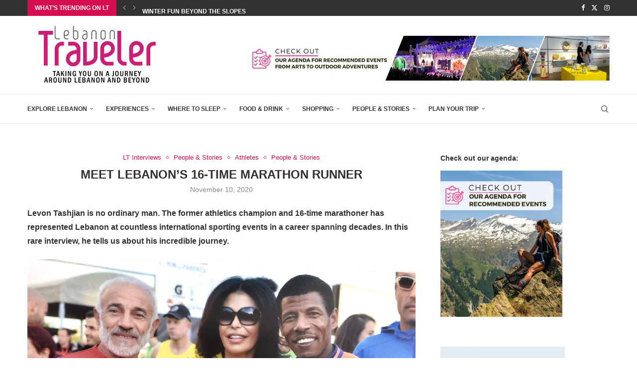

--- FILE ---
content_type: text/html; charset=UTF-8
request_url: https://www.lebanontraveler.com/en/magazine/meet-lebanons-16-time-marathon-runner/
body_size: 68390
content:
<!DOCTYPE html>
<html lang="en-US">
<head><meta charset="UTF-8"><script>if(navigator.userAgent.match(/MSIE|Internet Explorer/i)||navigator.userAgent.match(/Trident\/7\..*?rv:11/i)){var href=document.location.href;if(!href.match(/[?&]nowprocket/)){if(href.indexOf("?")==-1){if(href.indexOf("#")==-1){document.location.href=href+"?nowprocket=1"}else{document.location.href=href.replace("#","?nowprocket=1#")}}else{if(href.indexOf("#")==-1){document.location.href=href+"&nowprocket=1"}else{document.location.href=href.replace("#","&nowprocket=1#")}}}}</script><script>(()=>{class RocketLazyLoadScripts{constructor(){this.v="2.0.4",this.userEvents=["keydown","keyup","mousedown","mouseup","mousemove","mouseover","mouseout","touchmove","touchstart","touchend","touchcancel","wheel","click","dblclick","input"],this.attributeEvents=["onblur","onclick","oncontextmenu","ondblclick","onfocus","onmousedown","onmouseenter","onmouseleave","onmousemove","onmouseout","onmouseover","onmouseup","onmousewheel","onscroll","onsubmit"]}async t(){this.i(),this.o(),/iP(ad|hone)/.test(navigator.userAgent)&&this.h(),this.u(),this.l(this),this.m(),this.k(this),this.p(this),this._(),await Promise.all([this.R(),this.L()]),this.lastBreath=Date.now(),this.S(this),this.P(),this.D(),this.O(),this.M(),await this.C(this.delayedScripts.normal),await this.C(this.delayedScripts.defer),await this.C(this.delayedScripts.async),await this.T(),await this.F(),await this.j(),await this.A(),window.dispatchEvent(new Event("rocket-allScriptsLoaded")),this.everythingLoaded=!0,this.lastTouchEnd&&await new Promise(t=>setTimeout(t,500-Date.now()+this.lastTouchEnd)),this.I(),this.H(),this.U(),this.W()}i(){this.CSPIssue=sessionStorage.getItem("rocketCSPIssue"),document.addEventListener("securitypolicyviolation",t=>{this.CSPIssue||"script-src-elem"!==t.violatedDirective||"data"!==t.blockedURI||(this.CSPIssue=!0,sessionStorage.setItem("rocketCSPIssue",!0))},{isRocket:!0})}o(){window.addEventListener("pageshow",t=>{this.persisted=t.persisted,this.realWindowLoadedFired=!0},{isRocket:!0}),window.addEventListener("pagehide",()=>{this.onFirstUserAction=null},{isRocket:!0})}h(){let t;function e(e){t=e}window.addEventListener("touchstart",e,{isRocket:!0}),window.addEventListener("touchend",function i(o){o.changedTouches[0]&&t.changedTouches[0]&&Math.abs(o.changedTouches[0].pageX-t.changedTouches[0].pageX)<10&&Math.abs(o.changedTouches[0].pageY-t.changedTouches[0].pageY)<10&&o.timeStamp-t.timeStamp<200&&(window.removeEventListener("touchstart",e,{isRocket:!0}),window.removeEventListener("touchend",i,{isRocket:!0}),"INPUT"===o.target.tagName&&"text"===o.target.type||(o.target.dispatchEvent(new TouchEvent("touchend",{target:o.target,bubbles:!0})),o.target.dispatchEvent(new MouseEvent("mouseover",{target:o.target,bubbles:!0})),o.target.dispatchEvent(new PointerEvent("click",{target:o.target,bubbles:!0,cancelable:!0,detail:1,clientX:o.changedTouches[0].clientX,clientY:o.changedTouches[0].clientY})),event.preventDefault()))},{isRocket:!0})}q(t){this.userActionTriggered||("mousemove"!==t.type||this.firstMousemoveIgnored?"keyup"===t.type||"mouseover"===t.type||"mouseout"===t.type||(this.userActionTriggered=!0,this.onFirstUserAction&&this.onFirstUserAction()):this.firstMousemoveIgnored=!0),"click"===t.type&&t.preventDefault(),t.stopPropagation(),t.stopImmediatePropagation(),"touchstart"===this.lastEvent&&"touchend"===t.type&&(this.lastTouchEnd=Date.now()),"click"===t.type&&(this.lastTouchEnd=0),this.lastEvent=t.type,t.composedPath&&t.composedPath()[0].getRootNode()instanceof ShadowRoot&&(t.rocketTarget=t.composedPath()[0]),this.savedUserEvents.push(t)}u(){this.savedUserEvents=[],this.userEventHandler=this.q.bind(this),this.userEvents.forEach(t=>window.addEventListener(t,this.userEventHandler,{passive:!1,isRocket:!0})),document.addEventListener("visibilitychange",this.userEventHandler,{isRocket:!0})}U(){this.userEvents.forEach(t=>window.removeEventListener(t,this.userEventHandler,{passive:!1,isRocket:!0})),document.removeEventListener("visibilitychange",this.userEventHandler,{isRocket:!0}),this.savedUserEvents.forEach(t=>{(t.rocketTarget||t.target).dispatchEvent(new window[t.constructor.name](t.type,t))})}m(){const t="return false",e=Array.from(this.attributeEvents,t=>"data-rocket-"+t),i="["+this.attributeEvents.join("],[")+"]",o="[data-rocket-"+this.attributeEvents.join("],[data-rocket-")+"]",s=(e,i,o)=>{o&&o!==t&&(e.setAttribute("data-rocket-"+i,o),e["rocket"+i]=new Function("event",o),e.setAttribute(i,t))};new MutationObserver(t=>{for(const n of t)"attributes"===n.type&&(n.attributeName.startsWith("data-rocket-")||this.everythingLoaded?n.attributeName.startsWith("data-rocket-")&&this.everythingLoaded&&this.N(n.target,n.attributeName.substring(12)):s(n.target,n.attributeName,n.target.getAttribute(n.attributeName))),"childList"===n.type&&n.addedNodes.forEach(t=>{if(t.nodeType===Node.ELEMENT_NODE)if(this.everythingLoaded)for(const i of[t,...t.querySelectorAll(o)])for(const t of i.getAttributeNames())e.includes(t)&&this.N(i,t.substring(12));else for(const e of[t,...t.querySelectorAll(i)])for(const t of e.getAttributeNames())this.attributeEvents.includes(t)&&s(e,t,e.getAttribute(t))})}).observe(document,{subtree:!0,childList:!0,attributeFilter:[...this.attributeEvents,...e]})}I(){this.attributeEvents.forEach(t=>{document.querySelectorAll("[data-rocket-"+t+"]").forEach(e=>{this.N(e,t)})})}N(t,e){const i=t.getAttribute("data-rocket-"+e);i&&(t.setAttribute(e,i),t.removeAttribute("data-rocket-"+e))}k(t){Object.defineProperty(HTMLElement.prototype,"onclick",{get(){return this.rocketonclick||null},set(e){this.rocketonclick=e,this.setAttribute(t.everythingLoaded?"onclick":"data-rocket-onclick","this.rocketonclick(event)")}})}S(t){function e(e,i){let o=e[i];e[i]=null,Object.defineProperty(e,i,{get:()=>o,set(s){t.everythingLoaded?o=s:e["rocket"+i]=o=s}})}e(document,"onreadystatechange"),e(window,"onload"),e(window,"onpageshow");try{Object.defineProperty(document,"readyState",{get:()=>t.rocketReadyState,set(e){t.rocketReadyState=e},configurable:!0}),document.readyState="loading"}catch(t){console.log("WPRocket DJE readyState conflict, bypassing")}}l(t){this.originalAddEventListener=EventTarget.prototype.addEventListener,this.originalRemoveEventListener=EventTarget.prototype.removeEventListener,this.savedEventListeners=[],EventTarget.prototype.addEventListener=function(e,i,o){o&&o.isRocket||!t.B(e,this)&&!t.userEvents.includes(e)||t.B(e,this)&&!t.userActionTriggered||e.startsWith("rocket-")||t.everythingLoaded?t.originalAddEventListener.call(this,e,i,o):(t.savedEventListeners.push({target:this,remove:!1,type:e,func:i,options:o}),"mouseenter"!==e&&"mouseleave"!==e||t.originalAddEventListener.call(this,e,t.savedUserEvents.push,o))},EventTarget.prototype.removeEventListener=function(e,i,o){o&&o.isRocket||!t.B(e,this)&&!t.userEvents.includes(e)||t.B(e,this)&&!t.userActionTriggered||e.startsWith("rocket-")||t.everythingLoaded?t.originalRemoveEventListener.call(this,e,i,o):t.savedEventListeners.push({target:this,remove:!0,type:e,func:i,options:o})}}J(t,e){this.savedEventListeners=this.savedEventListeners.filter(i=>{let o=i.type,s=i.target||window;return e!==o||t!==s||(this.B(o,s)&&(i.type="rocket-"+o),this.$(i),!1)})}H(){EventTarget.prototype.addEventListener=this.originalAddEventListener,EventTarget.prototype.removeEventListener=this.originalRemoveEventListener,this.savedEventListeners.forEach(t=>this.$(t))}$(t){t.remove?this.originalRemoveEventListener.call(t.target,t.type,t.func,t.options):this.originalAddEventListener.call(t.target,t.type,t.func,t.options)}p(t){let e;function i(e){return t.everythingLoaded?e:e.split(" ").map(t=>"load"===t||t.startsWith("load.")?"rocket-jquery-load":t).join(" ")}function o(o){function s(e){const s=o.fn[e];o.fn[e]=o.fn.init.prototype[e]=function(){return this[0]===window&&t.userActionTriggered&&("string"==typeof arguments[0]||arguments[0]instanceof String?arguments[0]=i(arguments[0]):"object"==typeof arguments[0]&&Object.keys(arguments[0]).forEach(t=>{const e=arguments[0][t];delete arguments[0][t],arguments[0][i(t)]=e})),s.apply(this,arguments),this}}if(o&&o.fn&&!t.allJQueries.includes(o)){const e={DOMContentLoaded:[],"rocket-DOMContentLoaded":[]};for(const t in e)document.addEventListener(t,()=>{e[t].forEach(t=>t())},{isRocket:!0});o.fn.ready=o.fn.init.prototype.ready=function(i){function s(){parseInt(o.fn.jquery)>2?setTimeout(()=>i.bind(document)(o)):i.bind(document)(o)}return"function"==typeof i&&(t.realDomReadyFired?!t.userActionTriggered||t.fauxDomReadyFired?s():e["rocket-DOMContentLoaded"].push(s):e.DOMContentLoaded.push(s)),o([])},s("on"),s("one"),s("off"),t.allJQueries.push(o)}e=o}t.allJQueries=[],o(window.jQuery),Object.defineProperty(window,"jQuery",{get:()=>e,set(t){o(t)}})}P(){const t=new Map;document.write=document.writeln=function(e){const i=document.currentScript,o=document.createRange(),s=i.parentElement;let n=t.get(i);void 0===n&&(n=i.nextSibling,t.set(i,n));const c=document.createDocumentFragment();o.setStart(c,0),c.appendChild(o.createContextualFragment(e)),s.insertBefore(c,n)}}async R(){return new Promise(t=>{this.userActionTriggered?t():this.onFirstUserAction=t})}async L(){return new Promise(t=>{document.addEventListener("DOMContentLoaded",()=>{this.realDomReadyFired=!0,t()},{isRocket:!0})})}async j(){return this.realWindowLoadedFired?Promise.resolve():new Promise(t=>{window.addEventListener("load",t,{isRocket:!0})})}M(){this.pendingScripts=[];this.scriptsMutationObserver=new MutationObserver(t=>{for(const e of t)e.addedNodes.forEach(t=>{"SCRIPT"!==t.tagName||t.noModule||t.isWPRocket||this.pendingScripts.push({script:t,promise:new Promise(e=>{const i=()=>{const i=this.pendingScripts.findIndex(e=>e.script===t);i>=0&&this.pendingScripts.splice(i,1),e()};t.addEventListener("load",i,{isRocket:!0}),t.addEventListener("error",i,{isRocket:!0}),setTimeout(i,1e3)})})})}),this.scriptsMutationObserver.observe(document,{childList:!0,subtree:!0})}async F(){await this.X(),this.pendingScripts.length?(await this.pendingScripts[0].promise,await this.F()):this.scriptsMutationObserver.disconnect()}D(){this.delayedScripts={normal:[],async:[],defer:[]},document.querySelectorAll("script[type$=rocketlazyloadscript]").forEach(t=>{t.hasAttribute("data-rocket-src")?t.hasAttribute("async")&&!1!==t.async?this.delayedScripts.async.push(t):t.hasAttribute("defer")&&!1!==t.defer||"module"===t.getAttribute("data-rocket-type")?this.delayedScripts.defer.push(t):this.delayedScripts.normal.push(t):this.delayedScripts.normal.push(t)})}async _(){await this.L();let t=[];document.querySelectorAll("script[type$=rocketlazyloadscript][data-rocket-src]").forEach(e=>{let i=e.getAttribute("data-rocket-src");if(i&&!i.startsWith("data:")){i.startsWith("//")&&(i=location.protocol+i);try{const o=new URL(i).origin;o!==location.origin&&t.push({src:o,crossOrigin:e.crossOrigin||"module"===e.getAttribute("data-rocket-type")})}catch(t){}}}),t=[...new Map(t.map(t=>[JSON.stringify(t),t])).values()],this.Y(t,"preconnect")}async G(t){if(await this.K(),!0!==t.noModule||!("noModule"in HTMLScriptElement.prototype))return new Promise(e=>{let i;function o(){(i||t).setAttribute("data-rocket-status","executed"),e()}try{if(navigator.userAgent.includes("Firefox/")||""===navigator.vendor||this.CSPIssue)i=document.createElement("script"),[...t.attributes].forEach(t=>{let e=t.nodeName;"type"!==e&&("data-rocket-type"===e&&(e="type"),"data-rocket-src"===e&&(e="src"),i.setAttribute(e,t.nodeValue))}),t.text&&(i.text=t.text),t.nonce&&(i.nonce=t.nonce),i.hasAttribute("src")?(i.addEventListener("load",o,{isRocket:!0}),i.addEventListener("error",()=>{i.setAttribute("data-rocket-status","failed-network"),e()},{isRocket:!0}),setTimeout(()=>{i.isConnected||e()},1)):(i.text=t.text,o()),i.isWPRocket=!0,t.parentNode.replaceChild(i,t);else{const i=t.getAttribute("data-rocket-type"),s=t.getAttribute("data-rocket-src");i?(t.type=i,t.removeAttribute("data-rocket-type")):t.removeAttribute("type"),t.addEventListener("load",o,{isRocket:!0}),t.addEventListener("error",i=>{this.CSPIssue&&i.target.src.startsWith("data:")?(console.log("WPRocket: CSP fallback activated"),t.removeAttribute("src"),this.G(t).then(e)):(t.setAttribute("data-rocket-status","failed-network"),e())},{isRocket:!0}),s?(t.fetchPriority="high",t.removeAttribute("data-rocket-src"),t.src=s):t.src="data:text/javascript;base64,"+window.btoa(unescape(encodeURIComponent(t.text)))}}catch(i){t.setAttribute("data-rocket-status","failed-transform"),e()}});t.setAttribute("data-rocket-status","skipped")}async C(t){const e=t.shift();return e?(e.isConnected&&await this.G(e),this.C(t)):Promise.resolve()}O(){this.Y([...this.delayedScripts.normal,...this.delayedScripts.defer,...this.delayedScripts.async],"preload")}Y(t,e){this.trash=this.trash||[];let i=!0;var o=document.createDocumentFragment();t.forEach(t=>{const s=t.getAttribute&&t.getAttribute("data-rocket-src")||t.src;if(s&&!s.startsWith("data:")){const n=document.createElement("link");n.href=s,n.rel=e,"preconnect"!==e&&(n.as="script",n.fetchPriority=i?"high":"low"),t.getAttribute&&"module"===t.getAttribute("data-rocket-type")&&(n.crossOrigin=!0),t.crossOrigin&&(n.crossOrigin=t.crossOrigin),t.integrity&&(n.integrity=t.integrity),t.nonce&&(n.nonce=t.nonce),o.appendChild(n),this.trash.push(n),i=!1}}),document.head.appendChild(o)}W(){this.trash.forEach(t=>t.remove())}async T(){try{document.readyState="interactive"}catch(t){}this.fauxDomReadyFired=!0;try{await this.K(),this.J(document,"readystatechange"),document.dispatchEvent(new Event("rocket-readystatechange")),await this.K(),document.rocketonreadystatechange&&document.rocketonreadystatechange(),await this.K(),this.J(document,"DOMContentLoaded"),document.dispatchEvent(new Event("rocket-DOMContentLoaded")),await this.K(),this.J(window,"DOMContentLoaded"),window.dispatchEvent(new Event("rocket-DOMContentLoaded"))}catch(t){console.error(t)}}async A(){try{document.readyState="complete"}catch(t){}try{await this.K(),this.J(document,"readystatechange"),document.dispatchEvent(new Event("rocket-readystatechange")),await this.K(),document.rocketonreadystatechange&&document.rocketonreadystatechange(),await this.K(),this.J(window,"load"),window.dispatchEvent(new Event("rocket-load")),await this.K(),window.rocketonload&&window.rocketonload(),await this.K(),this.allJQueries.forEach(t=>t(window).trigger("rocket-jquery-load")),await this.K(),this.J(window,"pageshow");const t=new Event("rocket-pageshow");t.persisted=this.persisted,window.dispatchEvent(t),await this.K(),window.rocketonpageshow&&window.rocketonpageshow({persisted:this.persisted})}catch(t){console.error(t)}}async K(){Date.now()-this.lastBreath>45&&(await this.X(),this.lastBreath=Date.now())}async X(){return document.hidden?new Promise(t=>setTimeout(t)):new Promise(t=>requestAnimationFrame(t))}B(t,e){return e===document&&"readystatechange"===t||(e===document&&"DOMContentLoaded"===t||(e===window&&"DOMContentLoaded"===t||(e===window&&"load"===t||e===window&&"pageshow"===t)))}static run(){(new RocketLazyLoadScripts).t()}}RocketLazyLoadScripts.run()})();</script>
	
	<meta http-equiv="X-UA-Compatible" content="IE=edge">
	<meta name="viewport" content="width=device-width, initial-scale=1">
	
	<link rel="profile" href="https://gmpg.org/xfn/11" />
			<link rel="shortcut icon" href="https://www.lebanontraveler.com/wp-content/uploads/2018/04/favicon.jpg" type="image/x-icon" />
		<link rel="apple-touch-icon" sizes="180x180" href="https://www.lebanontraveler.com/wp-content/uploads/2018/04/favicon.jpg">
		<link rel="alternate" type="application/rss+xml" title="Lebanon Traveler RSS Feed" href="https://www.lebanontraveler.com/feed/" />
	<link rel="alternate" type="application/atom+xml" title="Lebanon Traveler Atom Feed" href="https://www.lebanontraveler.com/feed/atom/" />
	<link rel="pingback" href="https://www.lebanontraveler.com/xmlrpc.php" />
	<!--[if lt IE 9]>
	<script src="https://www.lebanontraveler.com/wp-content/themes/soledad/js/html5.js"></script>
	<![endif]-->
<!-- Google tag (gtag.js) --> <script type="rocketlazyloadscript" async data-rocket-src="https://www.googletagmanager.com/gtag/js?id=G-ZKZS062CR5"></script> <script type="rocketlazyloadscript"> window.dataLayer = window.dataLayer || []; function gtag(){dataLayer.push(arguments);} gtag('js', new Date()); gtag('config', 'G-ZKZS062CR5'); </script>
	<!-- <script type="rocketlazyloadscript" async data-rocket-src="https://pagead2.googlesyndication.com/pagead/js/adsbygoogle.js?client=ca-pub-4257165618714974" crossorigin="anonymous"></script>-->
	<link rel='preconnect' href='https://fonts.googleapis.com' />
<link rel='preconnect' href='https://fonts.gstatic.com' />
<meta http-equiv='x-dns-prefetch-control' content='on'>
<link rel='dns-prefetch' href='//fonts.googleapis.com' />
<link rel='dns-prefetch' href='//fonts.gstatic.com' />
<link rel='dns-prefetch' href='//s.gravatar.com' />
<link rel='dns-prefetch' href='//www.google-analytics.com' />
<meta name='robots' content='index, follow, max-image-preview:large, max-snippet:-1, max-video-preview:-1' />
	<style>img:is([sizes="auto" i], [sizes^="auto," i]) { contain-intrinsic-size: 3000px 1500px }</style>
	
	<!-- This site is optimized with the Yoast SEO Premium plugin v26.0 (Yoast SEO v26.4) - https://yoast.com/wordpress/plugins/seo/ -->
	<title>Meet Lebanon&#039;s 16-Time Marathon Runner - Lebanon Traveler</title>
<link data-rocket-prefetch href="https://fonts.googleapis.com" rel="dns-prefetch">
<link data-rocket-preload as="style" href="https://fonts.googleapis.com/css?family=Oswald%3A400%7CFira%20Sans%3A300%2C300italic%2C400%2C400italic%2C500%2C500italic%2C700%2C700italic%2C800%2C800italic%7CRubik%3A300%2C300italic%2C400%2C400italic%2C500%2C500italic%2C600%2C600italic%2C700%2C700italic%2C800%2C800italic%26amp%3Bsubset%3Dlatin%2Ccyrillic%2Ccyrillic-ext%2Cgreek%2Cgreek-ext%2Clatin-ext&#038;display=swap" rel="preload">
<link href="https://fonts.googleapis.com/css?family=Oswald%3A400%7CFira%20Sans%3A300%2C300italic%2C400%2C400italic%2C500%2C500italic%2C700%2C700italic%2C800%2C800italic%7CRubik%3A300%2C300italic%2C400%2C400italic%2C500%2C500italic%2C600%2C600italic%2C700%2C700italic%2C800%2C800italic%26amp%3Bsubset%3Dlatin%2Ccyrillic%2Ccyrillic-ext%2Cgreek%2Cgreek-ext%2Clatin-ext&#038;display=swap" media="print" onload="this.media=&#039;all&#039;" rel="stylesheet">
<noscript><link rel="stylesheet" href="https://fonts.googleapis.com/css?family=Oswald%3A400%7CFira%20Sans%3A300%2C300italic%2C400%2C400italic%2C500%2C500italic%2C700%2C700italic%2C800%2C800italic%7CRubik%3A300%2C300italic%2C400%2C400italic%2C500%2C500italic%2C600%2C600italic%2C700%2C700italic%2C800%2C800italic%26amp%3Bsubset%3Dlatin%2Ccyrillic%2Ccyrillic-ext%2Cgreek%2Cgreek-ext%2Clatin-ext&#038;display=swap"></noscript><link rel="preload" data-rocket-preload as="image" href="https://www.lebanontraveler.com/wp-content/uploads/2020/11/Levon3.jpg" imagesrcset="https://www.lebanontraveler.com/wp-content/uploads/2020/11/Levon3.jpg 1280w, https://www.lebanontraveler.com/wp-content/uploads/2020/11/Levon3-300x204.jpg 300w, https://www.lebanontraveler.com/wp-content/uploads/2020/11/Levon3-768x522.jpg 768w, https://www.lebanontraveler.com/wp-content/uploads/2020/11/Levon3-1024x696.jpg 1024w, https://www.lebanontraveler.com/wp-content/uploads/2020/11/Levon3-1170x795.jpg 1170w, https://www.lebanontraveler.com/wp-content/uploads/2020/11/Levon3-585x398.jpg 585w" imagesizes="(max-width: 1280px) 100vw, 1280px" fetchpriority="high">
	<link rel="canonical" href="https://www.lebanontraveler.com/en/magazine/meet-lebanons-16-time-marathon-runner/" />
	<meta property="og:locale" content="en_US" />
	<meta property="og:type" content="article" />
	<meta property="og:title" content="Meet Lebanon&#039;s 16-Time Marathon Runner" />
	<meta property="og:description" content="Levon Tashjian is no ordinary man. The former 10,000-meter Lebanese champion and 16-time marathoner has dedicated years to the sport. We learn more about his incredible journey." />
	<meta property="og:url" content="https://www.lebanontraveler.com/en/magazine/meet-lebanons-16-time-marathon-runner/" />
	<meta property="og:site_name" content="Lebanon Traveler" />
	<meta property="article:publisher" content="https://www.facebook.com/LebanonTraveler" />
	<meta property="article:published_time" content="2020-11-10T11:01:44+00:00" />
	<meta property="article:modified_time" content="2021-10-10T11:27:28+00:00" />
	<meta property="og:image" content="https://www.lebanontraveler.com/wp-content/uploads/2020/11/LevonNEW.jpg" />
	<meta property="og:image:width" content="1280" />
	<meta property="og:image:height" content="885" />
	<meta property="og:image:type" content="image/jpeg" />
	<meta name="author" content="LBTAdmin" />
	<meta name="twitter:card" content="summary_large_image" />
	<meta name="twitter:title" content="Meet Lebanon&#039;s 16-Time Marathon Runner" />
	<meta name="twitter:creator" content="@lebanontraveler" />
	<meta name="twitter:site" content="@lebanontraveler" />
	<meta name="twitter:label1" content="Written by" />
	<meta name="twitter:data1" content="LBTAdmin" />
	<meta name="twitter:label2" content="Est. reading time" />
	<meta name="twitter:data2" content="4 minutes" />
	<script type="application/ld+json" class="yoast-schema-graph">{"@context":"https://schema.org","@graph":[{"@type":"WebPage","@id":"https://www.lebanontraveler.com/en/magazine/meet-lebanons-16-time-marathon-runner/","url":"https://www.lebanontraveler.com/en/magazine/meet-lebanons-16-time-marathon-runner/","name":"Meet Lebanon's 16-Time Marathon Runner - Lebanon Traveler","isPartOf":{"@id":"https://www.lebanontraveler.com/#website"},"primaryImageOfPage":{"@id":"https://www.lebanontraveler.com/en/magazine/meet-lebanons-16-time-marathon-runner/#primaryimage"},"image":{"@id":"https://www.lebanontraveler.com/en/magazine/meet-lebanons-16-time-marathon-runner/#primaryimage"},"thumbnailUrl":"https://www.lebanontraveler.com/wp-content/uploads/2020/11/Levon3.jpg","datePublished":"2020-11-10T11:01:44+00:00","dateModified":"2021-10-10T11:27:28+00:00","author":{"@id":"https://www.lebanontraveler.com/#/schema/person/c1b40fe18e3938882c05a95151c1eb6c"},"breadcrumb":{"@id":"https://www.lebanontraveler.com/en/magazine/meet-lebanons-16-time-marathon-runner/#breadcrumb"},"inLanguage":"en-US","potentialAction":[{"@type":"ReadAction","target":["https://www.lebanontraveler.com/en/magazine/meet-lebanons-16-time-marathon-runner/"]}]},{"@type":"ImageObject","inLanguage":"en-US","@id":"https://www.lebanontraveler.com/en/magazine/meet-lebanons-16-time-marathon-runner/#primaryimage","url":"https://www.lebanontraveler.com/wp-content/uploads/2020/11/Levon3.jpg","contentUrl":"https://www.lebanontraveler.com/wp-content/uploads/2020/11/Levon3.jpg","width":1280,"height":870},{"@type":"BreadcrumbList","@id":"https://www.lebanontraveler.com/en/magazine/meet-lebanons-16-time-marathon-runner/#breadcrumb","itemListElement":[{"@type":"ListItem","position":1,"name":"Home","item":"https://www.lebanontraveler.com/"},{"@type":"ListItem","position":2,"name":"Meet Lebanon&#8217;s 16-Time Marathon Runner"}]},{"@type":"WebSite","@id":"https://www.lebanontraveler.com/#website","url":"https://www.lebanontraveler.com/","name":"Lebanon Traveler","description":"Taking you on a journey around Lebanon and beyond","potentialAction":[{"@type":"SearchAction","target":{"@type":"EntryPoint","urlTemplate":"https://www.lebanontraveler.com/?s={search_term_string}"},"query-input":{"@type":"PropertyValueSpecification","valueRequired":true,"valueName":"search_term_string"}}],"inLanguage":"en-US"},{"@type":"Person","@id":"https://www.lebanontraveler.com/#/schema/person/c1b40fe18e3938882c05a95151c1eb6c","name":"LBTAdmin","image":{"@type":"ImageObject","inLanguage":"en-US","@id":"https://www.lebanontraveler.com/#/schema/person/image/","url":"https://secure.gravatar.com/avatar/d2b087dd06ba39eba6c821639767f5d1532ca854af53aa794bf34c347aeafb7a?s=96&d=mm&r=g","contentUrl":"https://secure.gravatar.com/avatar/d2b087dd06ba39eba6c821639767f5d1532ca854af53aa794bf34c347aeafb7a?s=96&d=mm&r=g","caption":"LBTAdmin"}}]}</script>
	<!-- / Yoast SEO Premium plugin. -->


<script type="rocketlazyloadscript" data-rocket-type='application/javascript'  id='pys-version-script'>console.log('PixelYourSite Free version 11.1.3');</script>
<link rel='dns-prefetch' href='//fonts.googleapis.com' />
<link href='https://fonts.gstatic.com' crossorigin rel='preconnect' />
<link rel="alternate" type="application/rss+xml" title="Lebanon Traveler &raquo; Feed" href="https://www.lebanontraveler.com/feed/" />
<link rel="alternate" type="application/rss+xml" title="Lebanon Traveler &raquo; Comments Feed" href="https://www.lebanontraveler.com/comments/feed/" />
<link rel="alternate" type="application/rss+xml" title="Lebanon Traveler &raquo; Meet Lebanon&#8217;s 16-Time Marathon Runner Comments Feed" href="https://www.lebanontraveler.com/en/magazine/meet-lebanons-16-time-marathon-runner/feed/" />
<link rel='stylesheet' id='mec-select2-style-css' href='https://www.lebanontraveler.com/wp-content/plugins/modern-events-calendar/assets/packages/select2/select2.min.css?ver=7.27.0' type='text/css' media='all' />
<link data-minify="1" rel='stylesheet' id='mec-font-icons-css' href='https://www.lebanontraveler.com/wp-content/cache/min/1/wp-content/plugins/modern-events-calendar/assets/css/iconfonts.css?ver=1760522732' type='text/css' media='all' />
<link data-minify="1" rel='stylesheet' id='mec-frontend-style-css' href='https://www.lebanontraveler.com/wp-content/cache/background-css/1/www.lebanontraveler.com/wp-content/cache/min/1/wp-content/plugins/modern-events-calendar/assets/css/frontend.min.css?ver=1760522732&wpr_t=1768739219' type='text/css' media='all' />
<link data-minify="1" rel='stylesheet' id='mec-tooltip-style-css' href='https://www.lebanontraveler.com/wp-content/cache/min/1/wp-content/plugins/modern-events-calendar/assets/packages/tooltip/tooltip.css?ver=1760522732' type='text/css' media='all' />
<link rel='stylesheet' id='mec-tooltip-shadow-style-css' href='https://www.lebanontraveler.com/wp-content/plugins/modern-events-calendar/assets/packages/tooltip/tooltipster-sideTip-shadow.min.css?ver=7.27.0' type='text/css' media='all' />
<link data-minify="1" rel='stylesheet' id='featherlight-css' href='https://www.lebanontraveler.com/wp-content/cache/min/1/wp-content/plugins/modern-events-calendar/assets/packages/featherlight/featherlight.css?ver=1760522732' type='text/css' media='all' />
<link rel='stylesheet' id='mec-lity-style-css' href='https://www.lebanontraveler.com/wp-content/plugins/modern-events-calendar/assets/packages/lity/lity.min.css?ver=7.27.0' type='text/css' media='all' />
<link data-minify="1" rel='stylesheet' id='mec-general-calendar-style-css' href='https://www.lebanontraveler.com/wp-content/cache/min/1/wp-content/plugins/modern-events-calendar/assets/css/mec-general-calendar.css?ver=1760522732' type='text/css' media='all' />
<style id='wp-emoji-styles-inline-css' type='text/css'>

	img.wp-smiley, img.emoji {
		display: inline !important;
		border: none !important;
		box-shadow: none !important;
		height: 1em !important;
		width: 1em !important;
		margin: 0 0.07em !important;
		vertical-align: -0.1em !important;
		background: none !important;
		padding: 0 !important;
	}
</style>
<link rel='stylesheet' id='wp-block-library-css' href='https://www.lebanontraveler.com/wp-includes/css/dist/block-library/style.min.css?ver=6.8.3' type='text/css' media='all' />
<style id='wp-block-library-theme-inline-css' type='text/css'>
.wp-block-audio :where(figcaption){color:#555;font-size:13px;text-align:center}.is-dark-theme .wp-block-audio :where(figcaption){color:#ffffffa6}.wp-block-audio{margin:0 0 1em}.wp-block-code{border:1px solid #ccc;border-radius:4px;font-family:Menlo,Consolas,monaco,monospace;padding:.8em 1em}.wp-block-embed :where(figcaption){color:#555;font-size:13px;text-align:center}.is-dark-theme .wp-block-embed :where(figcaption){color:#ffffffa6}.wp-block-embed{margin:0 0 1em}.blocks-gallery-caption{color:#555;font-size:13px;text-align:center}.is-dark-theme .blocks-gallery-caption{color:#ffffffa6}:root :where(.wp-block-image figcaption){color:#555;font-size:13px;text-align:center}.is-dark-theme :root :where(.wp-block-image figcaption){color:#ffffffa6}.wp-block-image{margin:0 0 1em}.wp-block-pullquote{border-bottom:4px solid;border-top:4px solid;color:currentColor;margin-bottom:1.75em}.wp-block-pullquote cite,.wp-block-pullquote footer,.wp-block-pullquote__citation{color:currentColor;font-size:.8125em;font-style:normal;text-transform:uppercase}.wp-block-quote{border-left:.25em solid;margin:0 0 1.75em;padding-left:1em}.wp-block-quote cite,.wp-block-quote footer{color:currentColor;font-size:.8125em;font-style:normal;position:relative}.wp-block-quote:where(.has-text-align-right){border-left:none;border-right:.25em solid;padding-left:0;padding-right:1em}.wp-block-quote:where(.has-text-align-center){border:none;padding-left:0}.wp-block-quote.is-large,.wp-block-quote.is-style-large,.wp-block-quote:where(.is-style-plain){border:none}.wp-block-search .wp-block-search__label{font-weight:700}.wp-block-search__button{border:1px solid #ccc;padding:.375em .625em}:where(.wp-block-group.has-background){padding:1.25em 2.375em}.wp-block-separator.has-css-opacity{opacity:.4}.wp-block-separator{border:none;border-bottom:2px solid;margin-left:auto;margin-right:auto}.wp-block-separator.has-alpha-channel-opacity{opacity:1}.wp-block-separator:not(.is-style-wide):not(.is-style-dots){width:100px}.wp-block-separator.has-background:not(.is-style-dots){border-bottom:none;height:1px}.wp-block-separator.has-background:not(.is-style-wide):not(.is-style-dots){height:2px}.wp-block-table{margin:0 0 1em}.wp-block-table td,.wp-block-table th{word-break:normal}.wp-block-table :where(figcaption){color:#555;font-size:13px;text-align:center}.is-dark-theme .wp-block-table :where(figcaption){color:#ffffffa6}.wp-block-video :where(figcaption){color:#555;font-size:13px;text-align:center}.is-dark-theme .wp-block-video :where(figcaption){color:#ffffffa6}.wp-block-video{margin:0 0 1em}:root :where(.wp-block-template-part.has-background){margin-bottom:0;margin-top:0;padding:1.25em 2.375em}
</style>
<style id='classic-theme-styles-inline-css' type='text/css'>
/*! This file is auto-generated */
.wp-block-button__link{color:#fff;background-color:#32373c;border-radius:9999px;box-shadow:none;text-decoration:none;padding:calc(.667em + 2px) calc(1.333em + 2px);font-size:1.125em}.wp-block-file__button{background:#32373c;color:#fff;text-decoration:none}
</style>
<style id='block-soledad-style-inline-css' type='text/css'>
.pchead-e-block{--pcborder-cl:#dedede;--pcaccent-cl:#6eb48c}.heading1-style-1>h1,.heading1-style-2>h1,.heading2-style-1>h2,.heading2-style-2>h2,.heading3-style-1>h3,.heading3-style-2>h3,.heading4-style-1>h4,.heading4-style-2>h4,.heading5-style-1>h5,.heading5-style-2>h5{padding-bottom:8px;border-bottom:1px solid var(--pcborder-cl);overflow:hidden}.heading1-style-2>h1,.heading2-style-2>h2,.heading3-style-2>h3,.heading4-style-2>h4,.heading5-style-2>h5{border-bottom-width:0;position:relative}.heading1-style-2>h1:before,.heading2-style-2>h2:before,.heading3-style-2>h3:before,.heading4-style-2>h4:before,.heading5-style-2>h5:before{content:'';width:50px;height:2px;bottom:0;left:0;z-index:2;background:var(--pcaccent-cl);position:absolute}.heading1-style-2>h1:after,.heading2-style-2>h2:after,.heading3-style-2>h3:after,.heading4-style-2>h4:after,.heading5-style-2>h5:after{content:'';width:100%;height:2px;bottom:0;left:20px;z-index:1;background:var(--pcborder-cl);position:absolute}.heading1-style-3>h1,.heading1-style-4>h1,.heading2-style-3>h2,.heading2-style-4>h2,.heading3-style-3>h3,.heading3-style-4>h3,.heading4-style-3>h4,.heading4-style-4>h4,.heading5-style-3>h5,.heading5-style-4>h5{position:relative;padding-left:20px}.heading1-style-3>h1:before,.heading1-style-4>h1:before,.heading2-style-3>h2:before,.heading2-style-4>h2:before,.heading3-style-3>h3:before,.heading3-style-4>h3:before,.heading4-style-3>h4:before,.heading4-style-4>h4:before,.heading5-style-3>h5:before,.heading5-style-4>h5:before{width:10px;height:100%;content:'';position:absolute;top:0;left:0;bottom:0;background:var(--pcaccent-cl)}.heading1-style-4>h1,.heading2-style-4>h2,.heading3-style-4>h3,.heading4-style-4>h4,.heading5-style-4>h5{padding:10px 20px;background:#f1f1f1}.heading1-style-5>h1,.heading2-style-5>h2,.heading3-style-5>h3,.heading4-style-5>h4,.heading5-style-5>h5{position:relative;z-index:1}.heading1-style-5>h1:before,.heading2-style-5>h2:before,.heading3-style-5>h3:before,.heading4-style-5>h4:before,.heading5-style-5>h5:before{content:"";position:absolute;left:0;bottom:0;width:200px;height:50%;transform:skew(-25deg) translateX(0);background:var(--pcaccent-cl);z-index:-1;opacity:.4}.heading1-style-6>h1,.heading2-style-6>h2,.heading3-style-6>h3,.heading4-style-6>h4,.heading5-style-6>h5{text-decoration:underline;text-underline-offset:2px;text-decoration-thickness:4px;text-decoration-color:var(--pcaccent-cl)}
</style>
<style id='joinchat-button-style-inline-css' type='text/css'>
.wp-block-joinchat-button{border:none!important;text-align:center}.wp-block-joinchat-button figure{display:table;margin:0 auto;padding:0}.wp-block-joinchat-button figcaption{font:normal normal 400 .6em/2em var(--wp--preset--font-family--system-font,sans-serif);margin:0;padding:0}.wp-block-joinchat-button .joinchat-button__qr{background-color:#fff;border:6px solid #25d366;border-radius:30px;box-sizing:content-box;display:block;height:200px;margin:auto;overflow:hidden;padding:10px;width:200px}.wp-block-joinchat-button .joinchat-button__qr canvas,.wp-block-joinchat-button .joinchat-button__qr img{display:block;margin:auto}.wp-block-joinchat-button .joinchat-button__link{align-items:center;background-color:#25d366;border:6px solid #25d366;border-radius:30px;display:inline-flex;flex-flow:row nowrap;justify-content:center;line-height:1.25em;margin:0 auto;text-decoration:none}.wp-block-joinchat-button .joinchat-button__link:before{background:transparent var(--joinchat-ico) no-repeat center;background-size:100%;content:"";display:block;height:1.5em;margin:-.75em .75em -.75em 0;width:1.5em}.wp-block-joinchat-button figure+.joinchat-button__link{margin-top:10px}@media (orientation:landscape)and (min-height:481px),(orientation:portrait)and (min-width:481px){.wp-block-joinchat-button.joinchat-button--qr-only figure+.joinchat-button__link{display:none}}@media (max-width:480px),(orientation:landscape)and (max-height:480px){.wp-block-joinchat-button figure{display:none}}

</style>
<style id='global-styles-inline-css' type='text/css'>
:root{--wp--preset--aspect-ratio--square: 1;--wp--preset--aspect-ratio--4-3: 4/3;--wp--preset--aspect-ratio--3-4: 3/4;--wp--preset--aspect-ratio--3-2: 3/2;--wp--preset--aspect-ratio--2-3: 2/3;--wp--preset--aspect-ratio--16-9: 16/9;--wp--preset--aspect-ratio--9-16: 9/16;--wp--preset--color--black: #000000;--wp--preset--color--cyan-bluish-gray: #abb8c3;--wp--preset--color--white: #ffffff;--wp--preset--color--pale-pink: #f78da7;--wp--preset--color--vivid-red: #cf2e2e;--wp--preset--color--luminous-vivid-orange: #ff6900;--wp--preset--color--luminous-vivid-amber: #fcb900;--wp--preset--color--light-green-cyan: #7bdcb5;--wp--preset--color--vivid-green-cyan: #00d084;--wp--preset--color--pale-cyan-blue: #8ed1fc;--wp--preset--color--vivid-cyan-blue: #0693e3;--wp--preset--color--vivid-purple: #9b51e0;--wp--preset--gradient--vivid-cyan-blue-to-vivid-purple: linear-gradient(135deg,rgba(6,147,227,1) 0%,rgb(155,81,224) 100%);--wp--preset--gradient--light-green-cyan-to-vivid-green-cyan: linear-gradient(135deg,rgb(122,220,180) 0%,rgb(0,208,130) 100%);--wp--preset--gradient--luminous-vivid-amber-to-luminous-vivid-orange: linear-gradient(135deg,rgba(252,185,0,1) 0%,rgba(255,105,0,1) 100%);--wp--preset--gradient--luminous-vivid-orange-to-vivid-red: linear-gradient(135deg,rgba(255,105,0,1) 0%,rgb(207,46,46) 100%);--wp--preset--gradient--very-light-gray-to-cyan-bluish-gray: linear-gradient(135deg,rgb(238,238,238) 0%,rgb(169,184,195) 100%);--wp--preset--gradient--cool-to-warm-spectrum: linear-gradient(135deg,rgb(74,234,220) 0%,rgb(151,120,209) 20%,rgb(207,42,186) 40%,rgb(238,44,130) 60%,rgb(251,105,98) 80%,rgb(254,248,76) 100%);--wp--preset--gradient--blush-light-purple: linear-gradient(135deg,rgb(255,206,236) 0%,rgb(152,150,240) 100%);--wp--preset--gradient--blush-bordeaux: linear-gradient(135deg,rgb(254,205,165) 0%,rgb(254,45,45) 50%,rgb(107,0,62) 100%);--wp--preset--gradient--luminous-dusk: linear-gradient(135deg,rgb(255,203,112) 0%,rgb(199,81,192) 50%,rgb(65,88,208) 100%);--wp--preset--gradient--pale-ocean: linear-gradient(135deg,rgb(255,245,203) 0%,rgb(182,227,212) 50%,rgb(51,167,181) 100%);--wp--preset--gradient--electric-grass: linear-gradient(135deg,rgb(202,248,128) 0%,rgb(113,206,126) 100%);--wp--preset--gradient--midnight: linear-gradient(135deg,rgb(2,3,129) 0%,rgb(40,116,252) 100%);--wp--preset--font-size--small: 12px;--wp--preset--font-size--medium: 20px;--wp--preset--font-size--large: 32px;--wp--preset--font-size--x-large: 42px;--wp--preset--font-size--normal: 14px;--wp--preset--font-size--huge: 42px;--wp--preset--spacing--20: 0.44rem;--wp--preset--spacing--30: 0.67rem;--wp--preset--spacing--40: 1rem;--wp--preset--spacing--50: 1.5rem;--wp--preset--spacing--60: 2.25rem;--wp--preset--spacing--70: 3.38rem;--wp--preset--spacing--80: 5.06rem;--wp--preset--shadow--natural: 6px 6px 9px rgba(0, 0, 0, 0.2);--wp--preset--shadow--deep: 12px 12px 50px rgba(0, 0, 0, 0.4);--wp--preset--shadow--sharp: 6px 6px 0px rgba(0, 0, 0, 0.2);--wp--preset--shadow--outlined: 6px 6px 0px -3px rgba(255, 255, 255, 1), 6px 6px rgba(0, 0, 0, 1);--wp--preset--shadow--crisp: 6px 6px 0px rgba(0, 0, 0, 1);}:where(.is-layout-flex){gap: 0.5em;}:where(.is-layout-grid){gap: 0.5em;}body .is-layout-flex{display: flex;}.is-layout-flex{flex-wrap: wrap;align-items: center;}.is-layout-flex > :is(*, div){margin: 0;}body .is-layout-grid{display: grid;}.is-layout-grid > :is(*, div){margin: 0;}:where(.wp-block-columns.is-layout-flex){gap: 2em;}:where(.wp-block-columns.is-layout-grid){gap: 2em;}:where(.wp-block-post-template.is-layout-flex){gap: 1.25em;}:where(.wp-block-post-template.is-layout-grid){gap: 1.25em;}.has-black-color{color: var(--wp--preset--color--black) !important;}.has-cyan-bluish-gray-color{color: var(--wp--preset--color--cyan-bluish-gray) !important;}.has-white-color{color: var(--wp--preset--color--white) !important;}.has-pale-pink-color{color: var(--wp--preset--color--pale-pink) !important;}.has-vivid-red-color{color: var(--wp--preset--color--vivid-red) !important;}.has-luminous-vivid-orange-color{color: var(--wp--preset--color--luminous-vivid-orange) !important;}.has-luminous-vivid-amber-color{color: var(--wp--preset--color--luminous-vivid-amber) !important;}.has-light-green-cyan-color{color: var(--wp--preset--color--light-green-cyan) !important;}.has-vivid-green-cyan-color{color: var(--wp--preset--color--vivid-green-cyan) !important;}.has-pale-cyan-blue-color{color: var(--wp--preset--color--pale-cyan-blue) !important;}.has-vivid-cyan-blue-color{color: var(--wp--preset--color--vivid-cyan-blue) !important;}.has-vivid-purple-color{color: var(--wp--preset--color--vivid-purple) !important;}.has-black-background-color{background-color: var(--wp--preset--color--black) !important;}.has-cyan-bluish-gray-background-color{background-color: var(--wp--preset--color--cyan-bluish-gray) !important;}.has-white-background-color{background-color: var(--wp--preset--color--white) !important;}.has-pale-pink-background-color{background-color: var(--wp--preset--color--pale-pink) !important;}.has-vivid-red-background-color{background-color: var(--wp--preset--color--vivid-red) !important;}.has-luminous-vivid-orange-background-color{background-color: var(--wp--preset--color--luminous-vivid-orange) !important;}.has-luminous-vivid-amber-background-color{background-color: var(--wp--preset--color--luminous-vivid-amber) !important;}.has-light-green-cyan-background-color{background-color: var(--wp--preset--color--light-green-cyan) !important;}.has-vivid-green-cyan-background-color{background-color: var(--wp--preset--color--vivid-green-cyan) !important;}.has-pale-cyan-blue-background-color{background-color: var(--wp--preset--color--pale-cyan-blue) !important;}.has-vivid-cyan-blue-background-color{background-color: var(--wp--preset--color--vivid-cyan-blue) !important;}.has-vivid-purple-background-color{background-color: var(--wp--preset--color--vivid-purple) !important;}.has-black-border-color{border-color: var(--wp--preset--color--black) !important;}.has-cyan-bluish-gray-border-color{border-color: var(--wp--preset--color--cyan-bluish-gray) !important;}.has-white-border-color{border-color: var(--wp--preset--color--white) !important;}.has-pale-pink-border-color{border-color: var(--wp--preset--color--pale-pink) !important;}.has-vivid-red-border-color{border-color: var(--wp--preset--color--vivid-red) !important;}.has-luminous-vivid-orange-border-color{border-color: var(--wp--preset--color--luminous-vivid-orange) !important;}.has-luminous-vivid-amber-border-color{border-color: var(--wp--preset--color--luminous-vivid-amber) !important;}.has-light-green-cyan-border-color{border-color: var(--wp--preset--color--light-green-cyan) !important;}.has-vivid-green-cyan-border-color{border-color: var(--wp--preset--color--vivid-green-cyan) !important;}.has-pale-cyan-blue-border-color{border-color: var(--wp--preset--color--pale-cyan-blue) !important;}.has-vivid-cyan-blue-border-color{border-color: var(--wp--preset--color--vivid-cyan-blue) !important;}.has-vivid-purple-border-color{border-color: var(--wp--preset--color--vivid-purple) !important;}.has-vivid-cyan-blue-to-vivid-purple-gradient-background{background: var(--wp--preset--gradient--vivid-cyan-blue-to-vivid-purple) !important;}.has-light-green-cyan-to-vivid-green-cyan-gradient-background{background: var(--wp--preset--gradient--light-green-cyan-to-vivid-green-cyan) !important;}.has-luminous-vivid-amber-to-luminous-vivid-orange-gradient-background{background: var(--wp--preset--gradient--luminous-vivid-amber-to-luminous-vivid-orange) !important;}.has-luminous-vivid-orange-to-vivid-red-gradient-background{background: var(--wp--preset--gradient--luminous-vivid-orange-to-vivid-red) !important;}.has-very-light-gray-to-cyan-bluish-gray-gradient-background{background: var(--wp--preset--gradient--very-light-gray-to-cyan-bluish-gray) !important;}.has-cool-to-warm-spectrum-gradient-background{background: var(--wp--preset--gradient--cool-to-warm-spectrum) !important;}.has-blush-light-purple-gradient-background{background: var(--wp--preset--gradient--blush-light-purple) !important;}.has-blush-bordeaux-gradient-background{background: var(--wp--preset--gradient--blush-bordeaux) !important;}.has-luminous-dusk-gradient-background{background: var(--wp--preset--gradient--luminous-dusk) !important;}.has-pale-ocean-gradient-background{background: var(--wp--preset--gradient--pale-ocean) !important;}.has-electric-grass-gradient-background{background: var(--wp--preset--gradient--electric-grass) !important;}.has-midnight-gradient-background{background: var(--wp--preset--gradient--midnight) !important;}.has-small-font-size{font-size: var(--wp--preset--font-size--small) !important;}.has-medium-font-size{font-size: var(--wp--preset--font-size--medium) !important;}.has-large-font-size{font-size: var(--wp--preset--font-size--large) !important;}.has-x-large-font-size{font-size: var(--wp--preset--font-size--x-large) !important;}
:where(.wp-block-post-template.is-layout-flex){gap: 1.25em;}:where(.wp-block-post-template.is-layout-grid){gap: 1.25em;}
:where(.wp-block-columns.is-layout-flex){gap: 2em;}:where(.wp-block-columns.is-layout-grid){gap: 2em;}
:root :where(.wp-block-pullquote){font-size: 1.5em;line-height: 1.6;}
</style>
<link rel='stylesheet' id='buttons-css' href='https://www.lebanontraveler.com/wp-includes/css/buttons.min.css?ver=6.8.3' type='text/css' media='all' />
<link data-minify="1" rel='stylesheet' id='dashicons-css' href='https://www.lebanontraveler.com/wp-content/cache/min/1/wp-includes/css/dashicons.min.css?ver=1760522732' type='text/css' media='all' />
<link rel='stylesheet' id='mediaelement-css' href='https://www.lebanontraveler.com/wp-content/cache/background-css/1/www.lebanontraveler.com/wp-includes/js/mediaelement/mediaelementplayer-legacy.min.css?ver=4.2.17&wpr_t=1768739219' type='text/css' media='all' />
<link rel='stylesheet' id='wp-mediaelement-css' href='https://www.lebanontraveler.com/wp-includes/js/mediaelement/wp-mediaelement.min.css?ver=6.8.3' type='text/css' media='all' />
<link rel='stylesheet' id='media-views-css' href='https://www.lebanontraveler.com/wp-content/cache/background-css/1/www.lebanontraveler.com/wp-includes/css/media-views.min.css?ver=6.8.3&wpr_t=1768739219' type='text/css' media='all' />
<link data-minify="1" rel='stylesheet' id='imgareaselect-css' href='https://www.lebanontraveler.com/wp-content/cache/background-css/1/www.lebanontraveler.com/wp-content/cache/min/1/wp-includes/js/imgareaselect/imgareaselect.css?ver=1760522732&wpr_t=1768739219' type='text/css' media='all' />
<link data-minify="1" rel='stylesheet' id='agw-prettyPhoto-style-css' href='https://www.lebanontraveler.com/wp-content/cache/background-css/1/www.lebanontraveler.com/wp-content/cache/min/1/wp-content/plugins/awesome-gallery-widget/assets/css/prettyPhoto.css?ver=1760522732&wpr_t=1768739219' type='text/css' media='all' />
<link data-minify="1" rel='stylesheet' id='agw-front-style-css' href='https://www.lebanontraveler.com/wp-content/cache/min/1/wp-content/plugins/awesome-gallery-widget/assets/css/agw_front.css?ver=1760522732' type='text/css' media='all' />
<link data-minify="1" rel='stylesheet' id='penci-review-css' href='https://www.lebanontraveler.com/wp-content/cache/min/1/wp-content/plugins/penci-review/css/style.css?ver=1760522732' type='text/css' media='all' />


<link data-minify="1" rel='stylesheet' id='penci-main-style-css' href='https://www.lebanontraveler.com/wp-content/cache/background-css/1/www.lebanontraveler.com/wp-content/cache/min/1/wp-content/themes/soledad/main.css?ver=1760522733&wpr_t=1768739219' type='text/css' media='all' />
<link data-minify="1" rel='stylesheet' id='penci-swiper-bundle-css' href='https://www.lebanontraveler.com/wp-content/cache/min/1/wp-content/themes/soledad/css/swiper-bundle.min.css?ver=1760522733' type='text/css' media='all' />
<link data-minify="1" rel='stylesheet' id='penci-font-awesomeold-css' href='https://www.lebanontraveler.com/wp-content/cache/min/1/wp-content/themes/soledad/css/font-awesome.4.7.0.swap.min.css?ver=1760522733' type='text/css' media='all' />
<link data-minify="1" rel='stylesheet' id='penci_icon-css' href='https://www.lebanontraveler.com/wp-content/cache/min/1/wp-content/themes/soledad/css/penci-icon.css?ver=1760522733' type='text/css' media='all' />
<link data-minify="1" rel='stylesheet' id='penci_style-css' href='https://www.lebanontraveler.com/wp-content/cache/background-css/1/www.lebanontraveler.com/wp-content/cache/min/1/wp-content/themes/soledad-child/style.css?ver=1760522733&wpr_t=1768739219' type='text/css' media='all' />
<link data-minify="1" rel='stylesheet' id='penci_social_counter-css' href='https://www.lebanontraveler.com/wp-content/cache/min/1/wp-content/themes/soledad/css/social-counter.css?ver=1760522733' type='text/css' media='all' />
<link data-minify="1" rel='stylesheet' id='simple-favorites-css' href='https://www.lebanontraveler.com/wp-content/cache/min/1/wp-content/plugins/favorites/assets/css/favorites.css?ver=1760522733' type='text/css' media='all' />
<link data-minify="1" rel='stylesheet' id='penci-recipe-css-css' href='https://www.lebanontraveler.com/wp-content/cache/min/1/wp-content/plugins/penci-recipe/css/recipe.css?ver=1760522733' type='text/css' media='all' />
<link rel='stylesheet' id='penci-soledad-parent-style-css' href='https://www.lebanontraveler.com/wp-content/themes/soledad/style.css?ver=6.8.3' type='text/css' media='all' />
<link data-minify="1" rel='stylesheet' id='dev-css-css' href='https://www.lebanontraveler.com/wp-content/cache/background-css/1/www.lebanontraveler.com/wp-content/cache/min/1/wp-content/themes/soledad-child/assets/dev-style.css?ver=1760522733&wpr_t=1768739219' type='text/css' media='all' />
<script type="text/javascript" id="jquery-core-js-extra">
/* <![CDATA[ */
var pysFacebookRest = {"restApiUrl":"https:\/\/www.lebanontraveler.com\/wp-json\/pys-facebook\/v1\/event","debug":""};
/* ]]> */
</script>
<script type="rocketlazyloadscript" data-rocket-type="text/javascript" data-rocket-src="https://www.lebanontraveler.com/wp-includes/js/jquery/jquery.min.js?ver=3.7.1" id="jquery-core-js"></script>
<script type="rocketlazyloadscript" data-rocket-type="text/javascript" data-rocket-src="https://www.lebanontraveler.com/wp-includes/js/jquery/jquery-migrate.min.js?ver=3.4.1" id="jquery-migrate-js"></script>
<script type="text/javascript" id="utils-js-extra">
/* <![CDATA[ */
var userSettings = {"url":"\/","uid":"0","time":"1768728418","secure":"1"};
/* ]]> */
</script>
<script type="rocketlazyloadscript" data-rocket-type="text/javascript" data-rocket-src="https://www.lebanontraveler.com/wp-includes/js/utils.min.js?ver=6.8.3" id="utils-js" data-rocket-defer defer></script>
<script type="rocketlazyloadscript" data-rocket-type="text/javascript" data-rocket-src="https://www.lebanontraveler.com/wp-includes/js/plupload/moxie.min.js?ver=1.3.5.1" id="moxiejs-js" data-rocket-defer defer></script>
<script type="rocketlazyloadscript" data-rocket-type="text/javascript" data-rocket-src="https://www.lebanontraveler.com/wp-includes/js/plupload/plupload.min.js?ver=2.1.9" id="plupload-js" data-rocket-defer defer></script>
<!--[if lt IE 8]>
<script type="text/javascript" src="https://www.lebanontraveler.com/wp-includes/js/json2.min.js?ver=2015-05-03" id="json2-js"></script>
<![endif]-->
<script type="rocketlazyloadscript" data-minify="1" data-rocket-type="text/javascript" data-rocket-src="https://www.lebanontraveler.com/wp-content/cache/min/1/wp-content/plugins/awesome-gallery-widget/assets/js/jquery.prettyPhoto.js?ver=1760522733" id="agw-prettyPhoto-script-js" data-rocket-defer defer></script>
<script type="rocketlazyloadscript" data-minify="1" data-rocket-type="text/javascript" data-rocket-src="https://www.lebanontraveler.com/wp-content/cache/min/1/wp-content/plugins/awesome-gallery-widget/assets/js/agw_front.js?ver=1760522733" id="agw-front-script-js" data-rocket-defer defer></script>
<script type="text/javascript" id="favorites-js-extra">
/* <![CDATA[ */
var favorites_data = {"ajaxurl":"https:\/\/www.lebanontraveler.com\/wp-admin\/admin-ajax.php","nonce":"b625d12506","favorite":"Add to Favorites <i class=\"sf-icon-star-empty\"><\/i>","favorited":"Remove from Favorites <i class=\"sf-icon-star-full\"><\/i>","includecount":"","indicate_loading":"1","loading_text":"Loading","loading_image":"<span class=\"sf-icon-spinner-wrapper\"><i class=\"sf-icon-spinner\"><\/i><\/span>","loading_image_active":"<span class=\"sf-icon-spinner-wrapper active\"><i class=\"sf-icon-spinner active\"><\/i><\/span>","loading_image_preload":"1","cache_enabled":"1","button_options":{"button_type":"custom","custom_colors":false,"box_shadow":false,"include_count":false,"default":{"background_default":false,"border_default":false,"text_default":false,"icon_default":false,"count_default":false},"active":{"background_active":false,"border_active":false,"text_active":false,"icon_active":false,"count_active":false}},"authentication_modal_content":"<p>Please login to add favorites.<\/p>\n<p><a href=\"#\" data-favorites-modal-close=\"\">Dismiss this notice<\/a><\/p>\n","authentication_redirect":"","dev_mode":"","logged_in":"","user_id":"0","authentication_redirect_url":"https:\/\/www.lebanontraveler.com\/wp-login.php?itsec-hb-token=lt-dashboard"};
/* ]]> */
</script>
<script type="rocketlazyloadscript" data-rocket-type="text/javascript" data-rocket-src="https://www.lebanontraveler.com/wp-content/plugins/favorites/assets/js/favorites.min.js?ver=2.3.6" id="favorites-js" data-rocket-defer defer></script>
<script type="rocketlazyloadscript" data-rocket-type="text/javascript" data-rocket-src="https://www.lebanontraveler.com/wp-content/plugins/pixelyoursite/dist/scripts/jquery.bind-first-0.2.3.min.js?ver=6.8.3" id="jquery-bind-first-js" data-rocket-defer defer></script>
<script type="rocketlazyloadscript" data-rocket-type="text/javascript" data-rocket-src="https://www.lebanontraveler.com/wp-content/plugins/pixelyoursite/dist/scripts/js.cookie-2.1.3.min.js?ver=2.1.3" id="js-cookie-pys-js" data-rocket-defer defer></script>
<script type="rocketlazyloadscript" data-rocket-type="text/javascript" data-rocket-src="https://www.lebanontraveler.com/wp-content/plugins/pixelyoursite/dist/scripts/tld.min.js?ver=2.3.1" id="js-tld-js" data-rocket-defer defer></script>
<script type="text/javascript" id="pys-js-extra">
/* <![CDATA[ */
var pysOptions = {"staticEvents":{"facebook":{"init_event":[{"delay":0,"type":"static","ajaxFire":false,"name":"PageView","pixelIds":["3201041476866034"],"eventID":"4ee52b91-4782-446b-ae3c-1ec6c7a2359a","params":{"post_category":"LT Interviews, People & Stories, Athletes, People & Stories","page_title":"Meet Lebanon's 16-Time Marathon Runner","post_type":"post","post_id":16970,"plugin":"PixelYourSite","user_role":"guest","event_url":"www.lebanontraveler.com\/en\/magazine\/meet-lebanons-16-time-marathon-runner\/"},"e_id":"init_event","ids":[],"hasTimeWindow":false,"timeWindow":0,"woo_order":"","edd_order":""}]}},"dynamicEvents":[],"triggerEvents":[],"triggerEventTypes":[],"facebook":{"pixelIds":["3201041476866034"],"advancedMatching":{"external_id":"fbacfafcdbcfdbdcffdacac"},"advancedMatchingEnabled":true,"removeMetadata":false,"wooVariableAsSimple":false,"serverApiEnabled":true,"wooCRSendFromServer":false,"send_external_id":null,"enabled_medical":false,"do_not_track_medical_param":["event_url","post_title","page_title","landing_page","content_name","categories","category_name","tags"],"meta_ldu":false},"debug":"","siteUrl":"https:\/\/www.lebanontraveler.com","ajaxUrl":"https:\/\/www.lebanontraveler.com\/wp-admin\/admin-ajax.php","ajax_event":"b136b06a92","enable_remove_download_url_param":"1","cookie_duration":"7","last_visit_duration":"60","enable_success_send_form":"","ajaxForServerEvent":"1","ajaxForServerStaticEvent":"1","useSendBeacon":"1","send_external_id":"1","external_id_expire":"180","track_cookie_for_subdomains":"1","google_consent_mode":"1","gdpr":{"ajax_enabled":false,"all_disabled_by_api":false,"facebook_disabled_by_api":false,"analytics_disabled_by_api":false,"google_ads_disabled_by_api":false,"pinterest_disabled_by_api":false,"bing_disabled_by_api":false,"externalID_disabled_by_api":false,"facebook_prior_consent_enabled":true,"analytics_prior_consent_enabled":true,"google_ads_prior_consent_enabled":null,"pinterest_prior_consent_enabled":true,"bing_prior_consent_enabled":true,"cookiebot_integration_enabled":false,"cookiebot_facebook_consent_category":"marketing","cookiebot_analytics_consent_category":"statistics","cookiebot_tiktok_consent_category":"marketing","cookiebot_google_ads_consent_category":"marketing","cookiebot_pinterest_consent_category":"marketing","cookiebot_bing_consent_category":"marketing","consent_magic_integration_enabled":false,"real_cookie_banner_integration_enabled":false,"cookie_notice_integration_enabled":false,"cookie_law_info_integration_enabled":false,"analytics_storage":{"enabled":true,"value":"granted","filter":false},"ad_storage":{"enabled":true,"value":"granted","filter":false},"ad_user_data":{"enabled":true,"value":"granted","filter":false},"ad_personalization":{"enabled":true,"value":"granted","filter":false}},"cookie":{"disabled_all_cookie":false,"disabled_start_session_cookie":false,"disabled_advanced_form_data_cookie":false,"disabled_landing_page_cookie":false,"disabled_first_visit_cookie":false,"disabled_trafficsource_cookie":false,"disabled_utmTerms_cookie":false,"disabled_utmId_cookie":false},"tracking_analytics":{"TrafficSource":"direct","TrafficLanding":"undefined","TrafficUtms":[],"TrafficUtmsId":[]},"GATags":{"ga_datalayer_type":"default","ga_datalayer_name":"dataLayerPYS"},"woo":{"enabled":false},"edd":{"enabled":false},"cache_bypass":"1768728418"};
/* ]]> */
</script>
<script type="rocketlazyloadscript" data-minify="1" data-rocket-type="text/javascript" data-rocket-src="https://www.lebanontraveler.com/wp-content/cache/min/1/wp-content/plugins/pixelyoursite/dist/scripts/public.js?ver=1760522733" id="pys-js" data-rocket-defer defer></script>
<script type="rocketlazyloadscript" data-minify="1" data-rocket-type="text/javascript" data-rocket-src="https://www.lebanontraveler.com/wp-content/cache/min/1/wp-content/themes/soledad-child/assets/js/custom.js?ver=1760522733" id="dev-css-js" data-rocket-defer defer></script>
<link rel="https://api.w.org/" href="https://www.lebanontraveler.com/wp-json/" /><link rel="alternate" title="JSON" type="application/json" href="https://www.lebanontraveler.com/wp-json/wp/v2/posts/16970" /><link rel="EditURI" type="application/rsd+xml" title="RSD" href="https://www.lebanontraveler.com/xmlrpc.php?rsd" />
<meta name="generator" content="WordPress 6.8.3" />
<meta name="generator" content="Soledad 8.7.0" />
<link rel='shortlink' href='https://www.lebanontraveler.com/?p=16970' />
<link rel="alternate" title="oEmbed (JSON)" type="application/json+oembed" href="https://www.lebanontraveler.com/wp-json/oembed/1.0/embed?url=https%3A%2F%2Fwww.lebanontraveler.com%2Fen%2Fmagazine%2Fmeet-lebanons-16-time-marathon-runner%2F" />
<link rel="alternate" title="oEmbed (XML)" type="text/xml+oembed" href="https://www.lebanontraveler.com/wp-json/oembed/1.0/embed?url=https%3A%2F%2Fwww.lebanontraveler.com%2Fen%2Fmagazine%2Fmeet-lebanons-16-time-marathon-runner%2F&#038;format=xml" />

<!-- This site is using AdRotate v5.4.2 Professional to display their advertisements - https://ajdg.solutions/products/adrotate-for-wordpress/ -->
<!-- AdRotate CSS -->
<style type="text/css" media="screen">
	.g { margin:0px; padding:0px; overflow:hidden; line-height:1; zoom:1; }
	.g img { height:auto; }
	.g-col { position:relative; float:left; }
	.g-col:first-child { margin-left: 0; }
	.g-col:last-child { margin-right: 0; }
	.g-1 { margin:0px 0px 0px 0px; width:100%; max-width:728px; height:100%; max-height:90px; }
	.g-2 { margin:0px 0px 0px 0px; width:100%; max-width:350px; height:100%; max-height:292px; }
	.g-3 { margin:0px 0px 0px 0px; width:100%; max-width:350px; height:100%; max-height:292px; }
	@media only screen and (max-width: 480px) {
		.g-col, .g-dyn, .g-single { width:100%; margin-left:0; margin-right:0; }
	}
</style>
<!-- /AdRotate CSS -->

<!-- start Simple Custom CSS and JS -->
<script type="rocketlazyloadscript" data-rocket-type="text/javascript">
/* Default comment here */ 


jQuery(document).ready(function( $ ){
jQuery('#footer-copyright').html('<p>© 2023 Lebanon Traveler. All rights reserved. Designed and Developed by <a href="https://www.borninteractive.com" target="_blank">Born Interactive</a></p>');
});</script>
<!-- end Simple Custom CSS and JS -->
    <style type="text/css">
                                                                                                                                            </style>
	<script type="rocketlazyloadscript">var portfolioDataJs = portfolioDataJs || [];</script><style id="penci-custom-style" type="text/css">body{ --pcbg-cl: #fff; --pctext-cl: #313131; --pcborder-cl: #dedede; --pcheading-cl: #313131; --pcmeta-cl: #888888; --pcaccent-cl: #6eb48c; --pcbody-font: 'PT Serif', serif; --pchead-font: 'Raleway', sans-serif; --pchead-wei: bold; --pcava_bdr:10px;--pcajs_fvw:470px;--pcajs_fvmw:220px; } .single.penci-body-single-style-5 #header, .single.penci-body-single-style-6 #header, .single.penci-body-single-style-10 #header, .single.penci-body-single-style-5 .pc-wrapbuilder-header, .single.penci-body-single-style-6 .pc-wrapbuilder-header, .single.penci-body-single-style-10 .pc-wrapbuilder-header { --pchd-mg: 40px; } .fluid-width-video-wrapper > div { position: absolute; left: 0; right: 0; top: 0; width: 100%; height: 100%; } .yt-video-place { position: relative; text-align: center; } .yt-video-place.embed-responsive .start-video { display: block; top: 0; left: 0; bottom: 0; right: 0; position: absolute; transform: none; } .yt-video-place.embed-responsive .start-video img { margin: 0; padding: 0; top: 50%; display: inline-block; position: absolute; left: 50%; transform: translate(-50%, -50%); width: 68px; height: auto; } .mfp-bg { top: 0; left: 0; width: 100%; height: 100%; z-index: 9999999; overflow: hidden; position: fixed; background: #0b0b0b; opacity: .8; filter: alpha(opacity=80) } .mfp-wrap { top: 0; left: 0; width: 100%; height: 100%; z-index: 9999999; position: fixed; outline: none !important; -webkit-backface-visibility: hidden } body { --pchead-font: 'Fira Sans', sans-serif; } body { --pcbody-font: 'Rubik', sans-serif; } p{ line-height: 1.8; } .penci-hide-tagupdated{ display: none !important; } .featured-area.featured-style-42 .item-inner-content, .featured-style-41 .swiper-slide, .slider-40-wrapper .nav-thumb-creative .thumb-container:after,.penci-slider44-t-item:before,.penci-slider44-main-wrapper .item, .featured-area .penci-image-holder, .featured-area .penci-slider4-overlay, .featured-area .penci-slide-overlay .overlay-link, .featured-style-29 .featured-slider-overlay, .penci-slider38-overlay{ border-radius: ; -webkit-border-radius: ; } .penci-featured-content-right:before{ border-top-right-radius: ; border-bottom-right-radius: ; } .penci-flat-overlay .penci-slide-overlay .penci-mag-featured-content:before{ border-bottom-left-radius: ; border-bottom-right-radius: ; } .container-single .post-image{ border-radius: ; -webkit-border-radius: ; } .penci-mega-post-inner, .penci-mega-thumbnail .penci-image-holder{ border-radius: ; -webkit-border-radius: ; } body.penci-body-boxed { background-color:#f5f5f5; } body.penci-body-boxed { background-image: url(https://www.lebanontraveler.com/wp-content/uploads/2017/07/main-pattern.jpg); } body.penci-body-boxed { background-repeat:repeat; } body.penci-body-boxed { background-size:auto; } #header .inner-header .container { padding:10px 0; } .editor-styles-wrapper, body{ --pcaccent-cl: #d60b52; } .penci-menuhbg-toggle:hover .lines-button:after, .penci-menuhbg-toggle:hover .penci-lines:before, .penci-menuhbg-toggle:hover .penci-lines:after,.tags-share-box.tags-share-box-s2 .post-share-plike,.penci-video_playlist .penci-playlist-title,.pencisc-column-2.penci-video_playlist .penci-video-nav .playlist-panel-item, .pencisc-column-1.penci-video_playlist .penci-video-nav .playlist-panel-item,.penci-video_playlist .penci-custom-scroll::-webkit-scrollbar-thumb, .pencisc-button, .post-entry .pencisc-button, .penci-dropcap-box, .penci-dropcap-circle, .penci-login-register input[type="submit"]:hover, .penci-ld .penci-ldin:before, .penci-ldspinner > div{ background: #d60b52; } a, .post-entry .penci-portfolio-filter ul li a:hover, .penci-portfolio-filter ul li a:hover, .penci-portfolio-filter ul li.active a, .post-entry .penci-portfolio-filter ul li.active a, .penci-countdown .countdown-amount, .archive-box h1, .post-entry a, .container.penci-breadcrumb span a:hover,.container.penci-breadcrumb a:hover, .post-entry blockquote:before, .post-entry blockquote cite, .post-entry blockquote .author, .wpb_text_column blockquote:before, .wpb_text_column blockquote cite, .wpb_text_column blockquote .author, .penci-pagination a:hover, ul.penci-topbar-menu > li a:hover, div.penci-topbar-menu > ul > li a:hover, .penci-recipe-heading a.penci-recipe-print,.penci-review-metas .penci-review-btnbuy, .main-nav-social a:hover, .widget-social .remove-circle a:hover i, .penci-recipe-index .cat > a.penci-cat-name, #bbpress-forums li.bbp-body ul.forum li.bbp-forum-info a:hover, #bbpress-forums li.bbp-body ul.topic li.bbp-topic-title a:hover, #bbpress-forums li.bbp-body ul.forum li.bbp-forum-info .bbp-forum-content a, #bbpress-forums li.bbp-body ul.topic p.bbp-topic-meta a, #bbpress-forums .bbp-breadcrumb a:hover, #bbpress-forums .bbp-forum-freshness a:hover, #bbpress-forums .bbp-topic-freshness a:hover, #buddypress ul.item-list li div.item-title a, #buddypress ul.item-list li h4 a, #buddypress .activity-header a:first-child, #buddypress .comment-meta a:first-child, #buddypress .acomment-meta a:first-child, div.bbp-template-notice a:hover, .penci-menu-hbg .menu li a .indicator:hover, .penci-menu-hbg .menu li a:hover, #sidebar-nav .menu li a:hover, .penci-rlt-popup .rltpopup-meta .rltpopup-title:hover, .penci-video_playlist .penci-video-playlist-item .penci-video-title:hover, .penci_list_shortcode li:before, .penci-dropcap-box-outline, .penci-dropcap-circle-outline, .penci-dropcap-regular, .penci-dropcap-bold{ color: #d60b52; } .penci-home-popular-post ul.slick-dots li button:hover, .penci-home-popular-post ul.slick-dots li.slick-active button, .post-entry blockquote .author span:after, .error-image:after, .error-404 .go-back-home a:after, .penci-header-signup-form, .woocommerce span.onsale, .woocommerce #respond input#submit:hover, .woocommerce a.button:hover, .woocommerce button.button:hover, .woocommerce input.button:hover, .woocommerce nav.woocommerce-pagination ul li span.current, .woocommerce div.product .entry-summary div[itemprop="description"]:before, .woocommerce div.product .entry-summary div[itemprop="description"] blockquote .author span:after, .woocommerce div.product .woocommerce-tabs #tab-description blockquote .author span:after, .woocommerce #respond input#submit.alt:hover, .woocommerce a.button.alt:hover, .woocommerce button.button.alt:hover, .woocommerce input.button.alt:hover, .pcheader-icon.shoping-cart-icon > a > span, #penci-demobar .buy-button, #penci-demobar .buy-button:hover, .penci-recipe-heading a.penci-recipe-print:hover,.penci-review-metas .penci-review-btnbuy:hover, .penci-review-process span, .penci-review-score-total, #navigation.menu-style-2 ul.menu ul.sub-menu:before, #navigation.menu-style-2 .menu ul ul.sub-menu:before, .penci-go-to-top-floating, .post-entry.blockquote-style-2 blockquote:before, #bbpress-forums #bbp-search-form .button, #bbpress-forums #bbp-search-form .button:hover, .wrapper-boxed .bbp-pagination-links span.current, #bbpress-forums #bbp_reply_submit:hover, #bbpress-forums #bbp_topic_submit:hover,#main .bbp-login-form .bbp-submit-wrapper button[type="submit"]:hover, #buddypress .dir-search input[type=submit], #buddypress .groups-members-search input[type=submit], #buddypress button:hover, #buddypress a.button:hover, #buddypress a.button:focus, #buddypress input[type=button]:hover, #buddypress input[type=reset]:hover, #buddypress ul.button-nav li a:hover, #buddypress ul.button-nav li.current a, #buddypress div.generic-button a:hover, #buddypress .comment-reply-link:hover, #buddypress input[type=submit]:hover, #buddypress div.pagination .pagination-links .current, #buddypress div.item-list-tabs ul li.selected a, #buddypress div.item-list-tabs ul li.current a, #buddypress div.item-list-tabs ul li a:hover, #buddypress table.notifications thead tr, #buddypress table.notifications-settings thead tr, #buddypress table.profile-settings thead tr, #buddypress table.profile-fields thead tr, #buddypress table.wp-profile-fields thead tr, #buddypress table.messages-notices thead tr, #buddypress table.forum thead tr, #buddypress input[type=submit] { background-color: #d60b52; } .penci-pagination ul.page-numbers li span.current, #comments_pagination span { color: #fff; background: #d60b52; border-color: #d60b52; } .footer-instagram h4.footer-instagram-title > span:before, .woocommerce nav.woocommerce-pagination ul li span.current, .penci-pagination.penci-ajax-more a.penci-ajax-more-button:hover, .penci-recipe-heading a.penci-recipe-print:hover,.penci-review-metas .penci-review-btnbuy:hover, .home-featured-cat-content.style-14 .magcat-padding:before, .wrapper-boxed .bbp-pagination-links span.current, #buddypress .dir-search input[type=submit], #buddypress .groups-members-search input[type=submit], #buddypress button:hover, #buddypress a.button:hover, #buddypress a.button:focus, #buddypress input[type=button]:hover, #buddypress input[type=reset]:hover, #buddypress ul.button-nav li a:hover, #buddypress ul.button-nav li.current a, #buddypress div.generic-button a:hover, #buddypress .comment-reply-link:hover, #buddypress input[type=submit]:hover, #buddypress div.pagination .pagination-links .current, #buddypress input[type=submit], form.pc-searchform.penci-hbg-search-form input.search-input:hover, form.pc-searchform.penci-hbg-search-form input.search-input:focus, .penci-dropcap-box-outline, .penci-dropcap-circle-outline { border-color: #d60b52; } .woocommerce .woocommerce-error, .woocommerce .woocommerce-info, .woocommerce .woocommerce-message { border-top-color: #d60b52; } .penci-slider ol.penci-control-nav li a.penci-active, .penci-slider ol.penci-control-nav li a:hover, .penci-related-carousel .penci-owl-dot.active span, .penci-owl-carousel-slider .penci-owl-dot.active span{ border-color: #d60b52; background-color: #d60b52; } .woocommerce .woocommerce-message:before, .woocommerce form.checkout table.shop_table .order-total .amount, .woocommerce ul.products li.product .price ins, .woocommerce ul.products li.product .price, .woocommerce div.product p.price ins, .woocommerce div.product span.price ins, .woocommerce div.product p.price, .woocommerce div.product .entry-summary div[itemprop="description"] blockquote:before, .woocommerce div.product .woocommerce-tabs #tab-description blockquote:before, .woocommerce div.product .entry-summary div[itemprop="description"] blockquote cite, .woocommerce div.product .entry-summary div[itemprop="description"] blockquote .author, .woocommerce div.product .woocommerce-tabs #tab-description blockquote cite, .woocommerce div.product .woocommerce-tabs #tab-description blockquote .author, .woocommerce div.product .product_meta > span a:hover, .woocommerce div.product .woocommerce-tabs ul.tabs li.active, .woocommerce ul.cart_list li .amount, .woocommerce ul.product_list_widget li .amount, .woocommerce table.shop_table td.product-name a:hover, .woocommerce table.shop_table td.product-price span, .woocommerce table.shop_table td.product-subtotal span, .woocommerce-cart .cart-collaterals .cart_totals table td .amount, .woocommerce .woocommerce-info:before, .woocommerce div.product span.price, .penci-container-inside.penci-breadcrumb span a:hover,.penci-container-inside.penci-breadcrumb a:hover { color: #d60b52; } .standard-content .penci-more-link.penci-more-link-button a.more-link, .penci-readmore-btn.penci-btn-make-button a, .penci-featured-cat-seemore.penci-btn-make-button a{ background-color: #d60b52; color: #fff; } .penci-vernav-toggle:before{ border-top-color: #d60b52; color: #fff; } .headline-title { background-color: #d60b52; } .headline-title.nticker-style-2:after, .headline-title.nticker-style-4:after{ border-color: #d60b52; } a.penci-topbar-post-title:hover { color: #d60b52; } ul.penci-topbar-menu > li a:hover, div.penci-topbar-menu > ul > li a:hover { color: #d60b52; } .penci-topbar-social a:hover { color: #d60b52; } #penci-login-popup:before{ opacity: ; } #header .inner-header { background-color: #ffffff; background-image: none; } .navigation .menu > li > a:hover, .navigation .menu li.current-menu-item > a, .navigation .menu > li.current_page_item > a, .navigation .menu > li:hover > a, .navigation .menu > li.current-menu-ancestor > a, .navigation .menu > li.current-menu-item > a, .navigation .menu .sub-menu li a:hover, .navigation .menu .sub-menu li.current-menu-item > a, .navigation .sub-menu li:hover > a, #navigation .menu > li > a:hover, #navigation .menu li.current-menu-item > a, #navigation .menu > li.current_page_item > a, #navigation .menu > li:hover > a, #navigation .menu > li.current-menu-ancestor > a, #navigation .menu > li.current-menu-item > a, #navigation .menu .sub-menu li a:hover, #navigation .menu .sub-menu li.current-menu-item > a, #navigation .sub-menu li:hover > a { color: #d60b52; } .navigation ul.menu > li > a:before, .navigation .menu > ul > li > a:before, #navigation ul.menu > li > a:before, #navigation .menu > ul > li > a:before { background: #d60b52; } .navigation .penci-megamenu .penci-mega-child-categories, .navigation.menu-style-2 .penci-megamenu .penci-mega-child-categories a.cat-active, #navigation .penci-megamenu .penci-mega-child-categories, #navigation.menu-style-2 .penci-megamenu .penci-mega-child-categories a.cat-active { background-color: #ffffff; } .navigation .menu ul.sub-menu li .pcmis-2 .penci-mega-post a:hover, .navigation .penci-megamenu .penci-mega-child-categories a.cat-active, .navigation .menu .penci-megamenu .penci-mega-child-categories a:hover, .navigation .menu .penci-megamenu .penci-mega-latest-posts .penci-mega-post a:hover, #navigation .menu ul.sub-menu li .pcmis-2 .penci-mega-post a:hover, #navigation .penci-megamenu .penci-mega-child-categories a.cat-active, #navigation .menu .penci-megamenu .penci-mega-child-categories a:hover, #navigation .menu .penci-megamenu .penci-mega-latest-posts .penci-mega-post a:hover { color: #d60b52; } #navigation .penci-megamenu .penci-mega-thumbnail .mega-cat-name { background: #d60b52; } #navigation .menu .sub-menu li a:hover, #navigation .menu .sub-menu li.current-menu-item > a, #navigation .sub-menu li:hover > a { color: #d60b52; } .penci-header-signup-form { padding-top: px; padding-bottom: px; } .penci-header-signup-form { background-color: #d60b52; } .header-social a:hover i, .main-nav-social a:hover, .penci-menuhbg-toggle:hover .lines-button:after, .penci-menuhbg-toggle:hover .penci-lines:before, .penci-menuhbg-toggle:hover .penci-lines:after { color: #d60b52; } #sidebar-nav .menu li a:hover, .header-social.sidebar-nav-social a:hover i, #sidebar-nav .menu li a .indicator:hover, #sidebar-nav .menu .sub-menu li a .indicator:hover{ color: #6eb48c; } #sidebar-nav-logo:before{ background-color: #6eb48c; } #penci-featured-video-bg { height: 600px; } .penci-slide-overlay .overlay-link, .penci-slider38-overlay, .penci-flat-overlay .penci-slide-overlay .penci-mag-featured-content:before, .slider-40-wrapper .list-slider-creative .item-slider-creative .img-container:before { opacity: ; } .penci-item-mag:hover .penci-slide-overlay .overlay-link, .featured-style-38 .item:hover .penci-slider38-overlay, .penci-flat-overlay .penci-item-mag:hover .penci-slide-overlay .penci-mag-featured-content:before { opacity: ; } .penci-featured-content .featured-slider-overlay { opacity: ; } .slider-40-wrapper .list-slider-creative .item-slider-creative:hover .img-container:before { opacity:; } .penci-43-slider-item div .featured-cat a, .penci-featured-content .feat-text .featured-cat a, .penci-mag-featured-content .cat > a.penci-cat-name, .featured-style-35 .cat > a.penci-cat-name { color: #d60b52; } .penci-mag-featured-content .cat > a.penci-cat-name:after, .penci-featured-content .cat > a.penci-cat-name:after, .featured-style-35 .cat > a.penci-cat-name:after{ border-color: #d60b52; } .penci-43-slider-item div .featured-cat a:hover, .penci-featured-content .feat-text .featured-cat a:hover, .penci-mag-featured-content .cat > a.penci-cat-name:hover, .featured-style-35 .cat > a.penci-cat-name:hover { color: #d60b52; } .penci-mag-featured-content h3 a, .penci-featured-content .feat-text h3 a, .featured-style-35 .feat-text-right h3 a, .penci-43-slider-item .title-part a { color: #ffffff; } .penci-mag-featured-content h3 a:hover, .penci-featured-content .feat-text h3 a:hover, .featured-style-35 .feat-text-right h3 a:hover, .penci-43-slider-item .title-part a:hover { color: #cccccc; } .featured-style-29 .featured-slider-overlay { opacity: ; } .penci-owl-carousel{--pcfs-delay:0.5s;} .featured-area .penci-slider { max-height: 600px; } .penci-standard-cat .cat > a.penci-cat-name { color: #d60b52; } .penci-standard-cat .cat:before, .penci-standard-cat .cat:after { background-color: #d60b52; } .standard-content .penci-post-box-meta .penci-post-share-box a:hover, .standard-content .penci-post-box-meta .penci-post-share-box a.liked { color: #d60b52; } .header-standard .post-entry a:hover, .header-standard .author-post span a:hover, .standard-content a, .standard-content .post-entry a, .standard-post-entry a.more-link:hover, .penci-post-box-meta .penci-box-meta a:hover, .standard-content .post-entry blockquote:before, .post-entry blockquote cite, .post-entry blockquote .author, .standard-content-special .author-quote span, .standard-content-special .format-post-box .post-format-icon i, .standard-content-special .format-post-box .dt-special a:hover, .standard-content .penci-more-link a.more-link, .standard-content .penci-post-box-meta .penci-box-meta a:hover { color: #d60b52; } .standard-content .penci-more-link.penci-more-link-button a.more-link{ background-color: #d60b52; color: #fff; } .standard-content-special .author-quote span:before, .standard-content-special .author-quote span:after, .standard-content .post-entry ul li:before, .post-entry blockquote .author span:after, .header-standard:after { background-color: #d60b52; } .penci-more-link a.more-link:before, .penci-more-link a.more-link:after { border-color: #d60b52; } .penci-featured-infor .cat a.penci-cat-name, .penci-grid .cat a.penci-cat-name, .penci-masonry .cat a.penci-cat-name, .penci-featured-infor .cat a.penci-cat-name { color: #d60b52; } .penci-featured-infor .cat a.penci-cat-name:after, .penci-grid .cat a.penci-cat-name:after, .penci-masonry .cat a.penci-cat-name:after, .penci-featured-infor .cat a.penci-cat-name:after{ border-color: #d60b52; } .penci-post-share-box a.liked, .penci-post-share-box a:hover { color: #d60b52; } .overlay-post-box-meta .overlay-share a:hover, .overlay-author a:hover, .penci-grid .standard-content-special .format-post-box .dt-special a:hover, .grid-post-box-meta span a:hover, .grid-post-box-meta span a.comment-link:hover, .penci-grid .standard-content-special .author-quote span, .penci-grid .standard-content-special .format-post-box .post-format-icon i, .grid-mixed .penci-post-box-meta .penci-box-meta a:hover { color: #d60b52; } .penci-grid .standard-content-special .author-quote span:before, .penci-grid .standard-content-special .author-quote span:after, .grid-header-box:after, .list-post .header-list-style:after { background-color: #d60b52; } .penci-grid .post-box-meta span:after, .penci-masonry .post-box-meta span:after { border-color: #d60b52; } .penci-readmore-btn.penci-btn-make-button a{ background-color: #d60b52; color: #fff; } .penci-grid li.typography-style .overlay-typography { opacity: ; } .penci-grid li.typography-style:hover .overlay-typography { opacity: ; } .penci-grid .typography-style .main-typography a.penci-cat-name, .penci-grid .typography-style .main-typography a.penci-cat-name:hover { color: #ffffff; } .typography-style .main-typography a.penci-cat-name:after { border-color: #ffffff; } .penci-grid li.typography-style .item .main-typography h2 a:hover { color: #d60b52; } .penci-grid li.typography-style .grid-post-box-meta span a:hover { color: #d60b52; } .overlay-header-box .cat > a.penci-cat-name { color: #ffffff; } .overlay-header-box .cat > a.penci-cat-name:hover { color: #d60b52; } .penci-sidebar-content.style-25 .widget-title span{--pcheading-cl:#313131;} .penci-sidebar-content.style-29 .widget-title > span,.penci-sidebar-content.style-26 .widget-title,.penci-sidebar-content.style-30 .widget-title{--pcborder-cl:#313131;} .penci-sidebar-content.style-24 .widget-title>span, .penci-sidebar-content.style-23 .widget-title>span, .penci-sidebar-content.style-29 .widget-title > span, .penci-sidebar-content.style-22 .widget-title,.penci-sidebar-content.style-21 .widget-title span{--pcaccent-cl:#313131;} .penci-sidebar-content .penci-border-arrow .inner-arrow, .penci-sidebar-content.style-4 .penci-border-arrow .inner-arrow:before, .penci-sidebar-content.style-4 .penci-border-arrow .inner-arrow:after, .penci-sidebar-content.style-5 .penci-border-arrow, .penci-sidebar-content.style-7 .penci-border-arrow, .penci-sidebar-content.style-9 .penci-border-arrow{ border-color: #313131; } .penci-sidebar-content .penci-border-arrow:before { border-top-color: #313131; } .penci-sidebar-content.style-16 .penci-border-arrow:after{ background-color: #313131; } .penci-sidebar-content.style-24 .widget-title>span, .penci-sidebar-content.style-23 .widget-title>span, .penci-sidebar-content.style-22 .widget-title{--pcborder-cl:#313131;} .penci-sidebar-content .penci-border-arrow:after { border-color: #313131; } .penci-video_playlist .penci-video-playlist-item .penci-video-title:hover,.widget ul.side-newsfeed li .side-item .side-item-text h4 a:hover, .widget a:hover, .penci-sidebar-content .widget-social a:hover span, .widget-social a:hover span, .penci-tweets-widget-content .icon-tweets, .penci-tweets-widget-content .tweet-intents a, .penci-tweets-widget-content .tweet-intents span:after, .widget-social.remove-circle a:hover i , #wp-calendar tbody td a:hover, .penci-video_playlist .penci-video-playlist-item .penci-video-title:hover, .widget ul.side-newsfeed li .side-item .side-item-text .side-item-meta a:hover{ color: #d60b52; } .widget .tagcloud a:hover, .widget-social a:hover i, .widget input[type="submit"]:hover,.penci-user-logged-in .penci-user-action-links a:hover,.penci-button:hover, .widget button[type="submit"]:hover { color: #fff; background-color: #d60b52; border-color: #d60b52; } .about-widget .about-me-heading:before { border-color: #d60b52; } .penci-tweets-widget-content .tweet-intents-inner:before, .penci-tweets-widget-content .tweet-intents-inner:after, .pencisc-column-1.penci-video_playlist .penci-video-nav .playlist-panel-item, .penci-video_playlist .penci-custom-scroll::-webkit-scrollbar-thumb, .penci-video_playlist .penci-playlist-title { background-color: #d60b52; } .penci-owl-carousel.penci-tweets-slider .penci-owl-dots .penci-owl-dot.active span, .penci-owl-carousel.penci-tweets-slider .penci-owl-dots .penci-owl-dot:hover span { border-color: #d60b52; background-color: #d60b52; } .footer-widget-wrapper, .footer-widget-wrapper .widget.widget_categories ul li, .footer-widget-wrapper .widget.widget_archive ul li, .footer-widget-wrapper .widget input[type="text"], .footer-widget-wrapper .widget input[type="email"], .footer-widget-wrapper .widget input[type="date"], .footer-widget-wrapper .widget input[type="number"], .footer-widget-wrapper .widget input[type="search"] { color: #313131; } .footer-widget-wrapper .penci-tweets-widget-content .icon-tweets, .footer-widget-wrapper .penci-tweets-widget-content .tweet-intents a, .footer-widget-wrapper .penci-tweets-widget-content .tweet-intents span:after, .footer-widget-wrapper .widget ul.side-newsfeed li .side-item .side-item-text h4 a:hover, .footer-widget-wrapper .widget a:hover, .footer-widget-wrapper .widget-social a:hover span, .footer-widget-wrapper a:hover, .footer-widget-wrapper .widget-social.remove-circle a:hover i, .footer-widget-wrapper .widget ul.side-newsfeed li .side-item .side-item-text .side-item-meta a:hover{ color: #d60b52; } .footer-widget-wrapper .widget .tagcloud a:hover, .footer-widget-wrapper .widget-social a:hover i, .footer-widget-wrapper .mc4wp-form input[type="submit"]:hover, .footer-widget-wrapper .widget input[type="submit"]:hover,.footer-widget-wrapper .penci-user-logged-in .penci-user-action-links a:hover, .footer-widget-wrapper .widget button[type="submit"]:hover { color: #fff; background-color: #d60b52; border-color: #d60b52; } .footer-widget-wrapper .about-widget .about-me-heading:before { border-color: #d60b52; } .footer-widget-wrapper .penci-tweets-widget-content .tweet-intents-inner:before, .footer-widget-wrapper .penci-tweets-widget-content .tweet-intents-inner:after { background-color: #d60b52; } .footer-widget-wrapper .penci-owl-carousel.penci-tweets-slider .penci-owl-dots .penci-owl-dot.active span, .footer-widget-wrapper .penci-owl-carousel.penci-tweets-slider .penci-owl-dots .penci-owl-dot:hover span { border-color: #d60b52; background: #d60b52; } ul.footer-socials li a i { color: #cccccc; border-color: #cccccc; } ul.footer-socials li a:hover i { background-color: #d60b52; border-color: #d60b52; } ul.footer-socials li a span { color: #cccccc; } ul.footer-socials li a:hover span { color: #d60b52; } .footer-socials-section, .penci-footer-social-moved{ border-color: #414141; } #footer-section, .penci-footer-social-moved{ background-color: #212121; } #footer-section .footer-menu li a:hover { color: #d60b52; } #footer-section, #footer-copyright * { color: #cccccc; } #footer-section .go-to-top i, #footer-section .go-to-top-parent span { color: #cccccc; } #footer-section a { color: #d60b52; } .comment-content a, .container-single .post-entry a, .container-single .format-post-box .dt-special a:hover, .container-single .author-quote span, .container-single .author-post span a:hover, .post-entry blockquote:before, .post-entry blockquote cite, .post-entry blockquote .author, .wpb_text_column blockquote:before, .wpb_text_column blockquote cite, .wpb_text_column blockquote .author, .post-pagination a:hover, .author-content h5 a:hover, .author-content .author-social:hover, .item-related h3 a:hover, .container-single .format-post-box .post-format-icon i, .container.penci-breadcrumb.single-breadcrumb span a:hover,.container.penci-breadcrumb.single-breadcrumb a:hover, .penci_list_shortcode li:before, .penci-dropcap-box-outline, .penci-dropcap-circle-outline, .penci-dropcap-regular, .penci-dropcap-bold, .header-standard .post-box-meta-single .author-post span a:hover{ color: #d60b52; } .container-single .standard-content-special .format-post-box, ul.slick-dots li button:hover, ul.slick-dots li.slick-active button, .penci-dropcap-box-outline, .penci-dropcap-circle-outline { border-color: #d60b52; } ul.slick-dots li button:hover, ul.slick-dots li.slick-active button, #respond h3.comment-reply-title span:before, #respond h3.comment-reply-title span:after, .post-box-title:before, .post-box-title:after, .container-single .author-quote span:before, .container-single .author-quote span:after, .post-entry blockquote .author span:after, .post-entry blockquote .author span:before, .post-entry ul li:before, #respond #submit:hover, div.wpforms-container .wpforms-form.wpforms-form input[type=submit]:hover, div.wpforms-container .wpforms-form.wpforms-form button[type=submit]:hover, div.wpforms-container .wpforms-form.wpforms-form .wpforms-page-button:hover, .wpcf7 input[type="submit"]:hover, .widget_wysija input[type="submit"]:hover, .post-entry.blockquote-style-2 blockquote:before,.tags-share-box.tags-share-box-s2 .post-share-plike, .penci-dropcap-box, .penci-dropcap-circle, .penci-ldspinner > div{ background-color: #d60b52; } .container-single .post-entry .post-tags a:hover { color: #fff; border-color: #d60b52; background-color: #d60b52; } .container-single .penci-standard-cat .cat > a.penci-cat-name { color: #d60b52; } .container-single .penci-standard-cat .cat:before, .container-single .penci-standard-cat .cat:after { background-color: #d60b52; } .container-single .post-share a:hover, .container-single .post-share a.liked, .page-share .post-share a:hover { color: #d60b52; } .tags-share-box.tags-share-box-2_3 .post-share .count-number-like, .post-share .count-number-like { color: #d60b52; } ul.homepage-featured-boxes .penci-fea-in:hover h4 span { color: #d60b52; } .penci-home-popular-post .item-related h3 a:hover { color: #d60b52; } .home-featured-cat-content .magcat-detail h3 a:hover { color: #d60b52; } .home-featured-cat-content .grid-post-box-meta span a:hover { color: #d60b52; } .home-featured-cat-content .first-post .magcat-detail .mag-header:after { background: #d60b52; } .penci-slider ol.penci-control-nav li a.penci-active, .penci-slider ol.penci-control-nav li a:hover { border-color: #d60b52; background: #d60b52; } .home-featured-cat-content .mag-photo .mag-overlay-photo { opacity: ; } .home-featured-cat-content .mag-photo:hover .mag-overlay-photo { opacity: ; } .inner-item-portfolio:hover .penci-portfolio-thumbnail a:after { opacity: ; } a.penci-topbar-post-title{font-weight:500;} #navigation ul.menu ul.sub-menu li { position: static; display: inline-block; width: auto; } #navigation .menu .sub-menu ul { left: 0; } .wpcf7-form-control.wpcf7-select { margin-bottom: 28px; } .penci-topbar-trending{ max-width:100%; } .penci-top-bar .container{ position:relative; } @media only screen and (min-width: 1170px) { .penci-headline .pctopbar-item:last-child:not(:first-child) { float: unset; position: absolute; right: 0; } } #navigation ul.menu ul.sub-menu li { position: static; display: inline-block; width: auto; } #navigation .menu .sub-menu ul { left: 0 !important; top: 43px !important; } #navigation ul.menu>li, #navigation .menu>ul>li { margin-right: 25px; } .footer-instagram.footer-instagram-html { display: none; } #ajdg_grpwidgets-2 img{ width:250px; height:300px; max-width:250px; } .page-id-37879 .penci-page-header-title,.page-id-37883 .penci-page-header-title{ display:none; } .home .penci-grid li.list-post .item .content-list-right { padding-left: 30px !important; } .boldmenu.menu-item a{ font-size: 14px !important; } nav.header-layout-bottom .container{ position:relative !important; } .onecolumn.menu-item{ position:relative !important; } .onecolumn.menu-item .sub-menu{ width: fit-content !important; } .home .mc4wp-form-fields label{ display:none; } body { --pcdm_btnbg: rgba(0, 0, 0, .1); --pcdm_btnd: #666; --pcdm_btndbg: #fff; --pcdm_btnn: var(--pctext-cl); --pcdm_btnnbg: var(--pcbg-cl); } body.pcdm-enable { --pcbg-cl: #000000; --pcbg-l-cl: #1a1a1a; --pcbg-d-cl: #000000; --pctext-cl: #fff; --pcborder-cl: #313131; --pcborders-cl: #3c3c3c; --pcheading-cl: rgba(255,255,255,0.9); --pcmeta-cl: #999999; --pcl-cl: #fff; --pclh-cl: #d60b52; --pcaccent-cl: #d60b52; background-color: var(--pcbg-cl); color: var(--pctext-cl); } body.pcdark-df.pcdm-enable.pclight-mode { --pcbg-cl: #fff; --pctext-cl: #313131; --pcborder-cl: #dedede; --pcheading-cl: #313131; --pcmeta-cl: #888888; --pcaccent-cl: #d60b52; }</style>        <link rel="shortcut icon" href="https://www.lebanontraveler.com/wp-content/uploads/2018/04/favicon.jpg"
              type="image/x-icon"/>
        <link rel="apple-touch-icon" sizes="180x180" href="https://www.lebanontraveler.com/wp-content/uploads/2018/04/favicon.jpg">
	<script type="rocketlazyloadscript">
var penciBlocksArray=[];
var portfolioDataJs = portfolioDataJs || [];var PENCILOCALCACHE = {};
		(function () {
				"use strict";
		
				PENCILOCALCACHE = {
					data: {},
					remove: function ( ajaxFilterItem ) {
						delete PENCILOCALCACHE.data[ajaxFilterItem];
					},
					exist: function ( ajaxFilterItem ) {
						return PENCILOCALCACHE.data.hasOwnProperty( ajaxFilterItem ) && PENCILOCALCACHE.data[ajaxFilterItem] !== null;
					},
					get: function ( ajaxFilterItem ) {
						return PENCILOCALCACHE.data[ajaxFilterItem];
					},
					set: function ( ajaxFilterItem, cachedData ) {
						PENCILOCALCACHE.remove( ajaxFilterItem );
						PENCILOCALCACHE.data[ajaxFilterItem] = cachedData;
					}
				};
			}
		)();function penciBlock() {
		    this.atts_json = '';
		    this.content = '';
		}</script>
<script type="application/ld+json">{
    "@context": "https:\/\/schema.org\/",
    "@type": "organization",
    "@id": "#organization",
    "logo": {
        "@type": "ImageObject",
        "url": "https:\/\/www.lebanontraveler.com\/wp-content\/uploads\/2020\/05\/LT-Web-Banner.jpg"
    },
    "url": "https:\/\/www.lebanontraveler.com\/",
    "name": "Lebanon Traveler",
    "description": "Taking you on a journey around Lebanon and beyond"
}</script><script type="application/ld+json">{
    "@context": "https:\/\/schema.org\/",
    "@type": "WebSite",
    "name": "Lebanon Traveler",
    "alternateName": "Taking you on a journey around Lebanon and beyond",
    "url": "https:\/\/www.lebanontraveler.com\/"
}</script><script type="application/ld+json">{
    "@context": "https:\/\/schema.org\/",
    "@type": "BlogPosting",
    "headline": "Meet Lebanon's 16-Time Marathon Runner",
    "description": "Levon Tashjian is no ordinary man. The former athletics champion and 16-time marathoner has represented Lebanon at countless international sporting events in a career spanning decades. In this rare interview, he tells us about his incredible journey.",
    "datePublished": "2020-11-10T14:01:44+03:00",
    "datemodified": "2021-10-10T14:27:28+03:00",
    "mainEntityOfPage": "https:\/\/www.lebanontraveler.com\/en\/magazine\/meet-lebanons-16-time-marathon-runner\/",
    "image": {
        "@type": "ImageObject",
        "url": "https:\/\/www.lebanontraveler.com\/wp-content\/uploads\/2020\/11\/Levon3.jpg",
        "width": 1280,
        "height": 870
    },
    "publisher": {
        "@type": "Organization",
        "name": "Lebanon Traveler",
        "logo": {
            "@type": "ImageObject",
            "url": "https:\/\/www.lebanontraveler.com\/wp-content\/uploads\/2020\/05\/LT-Web-Banner.jpg"
        }
    },
    "author": {
        "@type": "Person",
        "@id": "#person-LBTAdmin",
        "name": "LBTAdmin",
        "url": "https:\/\/www.lebanontraveler.com\/en\/magazine\/author\/lbtadmin\/"
    }
}</script><script type="application/ld+json">{
    "@context": "https:\/\/schema.org\/",
    "@type": "BreadcrumbList",
    "itemListElement": [
        {
            "@type": "ListItem",
            "position": 1,
            "item": {
                "@id": "https:\/\/www.lebanontraveler.com",
                "name": "Home"
            }
        },
        {
            "@type": "ListItem",
            "position": 2,
            "item": {
                "@id": "https:\/\/www.lebanontraveler.com\/en\/magazine\/category\/people\/",
                "name": "People &amp; Stories"
            }
        },
        {
            "@type": "ListItem",
            "position": 3,
            "item": {
                "@id": "https:\/\/www.lebanontraveler.com\/en\/magazine\/meet-lebanons-16-time-marathon-runner\/",
                "name": "Meet Lebanon&#8217;s 16-Time Marathon Runner"
            }
        }
    ]
}</script>      <meta name="onesignal" content="wordpress-plugin"/>
            <script type="rocketlazyloadscript">

      window.OneSignalDeferred = window.OneSignalDeferred || [];

      OneSignalDeferred.push(function(OneSignal) {
        var oneSignal_options = {};
        window._oneSignalInitOptions = oneSignal_options;

        oneSignal_options['serviceWorkerParam'] = { scope: '/' };
oneSignal_options['serviceWorkerPath'] = 'OneSignalSDKWorker.js.php';

        OneSignal.Notifications.setDefaultUrl("https://www.lebanontraveler.com");

        oneSignal_options['wordpress'] = true;
oneSignal_options['appId'] = '442ef76c-08e5-4eb9-9d95-fafebc774976';
oneSignal_options['allowLocalhostAsSecureOrigin'] = true;
oneSignal_options['welcomeNotification'] = { };
oneSignal_options['welcomeNotification']['title'] = "";
oneSignal_options['welcomeNotification']['message'] = "";
oneSignal_options['path'] = "https://www.lebanontraveler.com/wp-content/plugins/onesignal-free-web-push-notifications/sdk_files/";
oneSignal_options['safari_web_id'] = "web.onesignal.auto.0919e572-6b9a-4fc1-8566-50f787b3e729";
oneSignal_options['persistNotification'] = true;
oneSignal_options['promptOptions'] = { };
              OneSignal.init(window._oneSignalInitOptions);
                    });

      function documentInitOneSignal() {
        var oneSignal_elements = document.getElementsByClassName("OneSignal-prompt");

        var oneSignalLinkClickHandler = function(event) { OneSignal.Notifications.requestPermission(); event.preventDefault(); };        for(var i = 0; i < oneSignal_elements.length; i++)
          oneSignal_elements[i].addEventListener('click', oneSignalLinkClickHandler, false);
      }

      if (document.readyState === 'complete') {
           documentInitOneSignal();
      }
      else {
           window.addEventListener("load", function(event){
               documentInitOneSignal();
          });
      }
    </script>
<meta name="generator" content="Powered by Slider Revolution 6.7.37 - responsive, Mobile-Friendly Slider Plugin for WordPress with comfortable drag and drop interface." />
	<style type="text/css">
				.penci-recipe-tagged .prt-icon span, .penci-recipe-action-buttons .penci-recipe-button:hover{ background-color:#d60b52; }																																																																																															</style>
	<script type="rocketlazyloadscript">function setREVStartSize(e){
			//window.requestAnimationFrame(function() {
				window.RSIW = window.RSIW===undefined ? window.innerWidth : window.RSIW;
				window.RSIH = window.RSIH===undefined ? window.innerHeight : window.RSIH;
				try {
					var pw = document.getElementById(e.c).parentNode.offsetWidth,
						newh;
					pw = pw===0 || isNaN(pw) || (e.l=="fullwidth" || e.layout=="fullwidth") ? window.RSIW : pw;
					e.tabw = e.tabw===undefined ? 0 : parseInt(e.tabw);
					e.thumbw = e.thumbw===undefined ? 0 : parseInt(e.thumbw);
					e.tabh = e.tabh===undefined ? 0 : parseInt(e.tabh);
					e.thumbh = e.thumbh===undefined ? 0 : parseInt(e.thumbh);
					e.tabhide = e.tabhide===undefined ? 0 : parseInt(e.tabhide);
					e.thumbhide = e.thumbhide===undefined ? 0 : parseInt(e.thumbhide);
					e.mh = e.mh===undefined || e.mh=="" || e.mh==="auto" ? 0 : parseInt(e.mh,0);
					if(e.layout==="fullscreen" || e.l==="fullscreen")
						newh = Math.max(e.mh,window.RSIH);
					else{
						e.gw = Array.isArray(e.gw) ? e.gw : [e.gw];
						for (var i in e.rl) if (e.gw[i]===undefined || e.gw[i]===0) e.gw[i] = e.gw[i-1];
						e.gh = e.el===undefined || e.el==="" || (Array.isArray(e.el) && e.el.length==0)? e.gh : e.el;
						e.gh = Array.isArray(e.gh) ? e.gh : [e.gh];
						for (var i in e.rl) if (e.gh[i]===undefined || e.gh[i]===0) e.gh[i] = e.gh[i-1];
											
						var nl = new Array(e.rl.length),
							ix = 0,
							sl;
						e.tabw = e.tabhide>=pw ? 0 : e.tabw;
						e.thumbw = e.thumbhide>=pw ? 0 : e.thumbw;
						e.tabh = e.tabhide>=pw ? 0 : e.tabh;
						e.thumbh = e.thumbhide>=pw ? 0 : e.thumbh;
						for (var i in e.rl) nl[i] = e.rl[i]<window.RSIW ? 0 : e.rl[i];
						sl = nl[0];
						for (var i in nl) if (sl>nl[i] && nl[i]>0) { sl = nl[i]; ix=i;}
						var m = pw>(e.gw[ix]+e.tabw+e.thumbw) ? 1 : (pw-(e.tabw+e.thumbw)) / (e.gw[ix]);
						newh =  (e.gh[ix] * m) + (e.tabh + e.thumbh);
					}
					var el = document.getElementById(e.c);
					if (el!==null && el) el.style.height = newh+"px";
					el = document.getElementById(e.c+"_wrapper");
					if (el!==null && el) {
						el.style.height = newh+"px";
						el.style.display = "block";
					}
				} catch(e){
					console.log("Failure at Presize of Slider:" + e)
				}
			//});
		  };</script>
<style>:root,::before,::after{--mec-color-skin: #d60b52;--mec-color-skin-rgba-1: rgba(214,11,82,.25);--mec-color-skin-rgba-2: rgba(214,11,82,.5);--mec-color-skin-rgba-3: rgba(214,11,82,.75);--mec-color-skin-rgba-4: rgba(214,11,82,.11);--mec-primary-border-radius: ;--mec-secondary-border-radius: ;--mec-container-normal-width: 1196px;--mec-container-large-width: 1690px;--mec-title-color-hover: #d60b52;--mec-fes-main-color: #d60b52;--mec-fes-main-color-rgba-1: rgba(214, 11, 82, 0.12);--mec-fes-main-color-rgba-2: rgba(214, 11, 82, 0.23);--mec-fes-main-color-rgba-3: rgba(214, 11, 82, 0.03);--mec-fes-main-color-rgba-4: rgba(214, 11, 82, 0.3);--mec-fes-main-color-rgba-5: rgb(214 11 82 / 7%);--mec-fes-main-color-rgba-6: rgba(214, 11, 82, 0.2);.mec-fes-form #mec_reg_form_field_types .button.red:before, .mec-fes-form #mec_reg_form_field_types .button.red {border-color: #ffd2dd;color: #ea6485;}.mec-fes-form .mec-meta-box-fields h4 label {background: transparent;}</style><noscript><style id="rocket-lazyload-nojs-css">.rll-youtube-player, [data-lazy-src]{display:none !important;}</style></noscript><style id="rocket-lazyrender-inline-css">[data-wpr-lazyrender] {content-visibility: auto;}</style><style id="wpr-lazyload-bg-container"></style><style id="wpr-lazyload-bg-exclusion"></style>
<noscript>
<style id="wpr-lazyload-bg-nostyle">.mec-modal-preloader,.mec-month-navigator-loading{--wpr-bg-a78aa923-8cad-40d2-8b26-c3436500a570: url('https://www.lebanontraveler.com/wp-content/plugins/modern-events-calendar/assets/img/ajax-loader.gif');}#gCalendar-loading{--wpr-bg-4479edba-587b-40f6-a666-4b2d39d18fb8: url('https://www.lebanontraveler.com/wp-content/plugins/modern-events-calendar/assets/img/ajax-loader.gif');}.mec-load-more-wrap.mec-load-more-scroll-loading{--wpr-bg-4c6d834b-2eac-4a49-9753-0c282e478a73: url('https://www.lebanontraveler.com/wp-content/plugins/modern-events-calendar/assets/img/ajax-loader.gif');}.mec-loading-events:after{--wpr-bg-9d141ad4-cbe3-4bde-964e-fa8260394cd6: url('https://www.lebanontraveler.com/wp-content/plugins/modern-events-calendar/assets/img/ajax-loader.gif');}.mec-weather-icon.clear-day,.mec-weather-icon.clear-night{--wpr-bg-5c8ade8c-69cc-48c6-a19f-3dd042a867fb: url('https://www.lebanontraveler.com/wp-content/plugins/modern-events-calendar/assets/img/mec-weather-icon-01.png');}.mec-weather-icon.partly-sunny-day,.mec-weather-icon.partly-sunny-night{--wpr-bg-937acec8-7c93-497d-a699-5c4092d4710b: url('https://www.lebanontraveler.com/wp-content/plugins/modern-events-calendar/assets/img/mec-weather-icon-02.png');}.mec-weather-icon.partly-cloudy-day,.mec-weather-icon.partly-cloudy-night{--wpr-bg-3636e1be-c3b4-4799-8c15-811b43020551: url('https://www.lebanontraveler.com/wp-content/plugins/modern-events-calendar/assets/img/mec-weather-icon-03.png');}.mec-weather-icon.cloudy,.mec-weather-icon.fog,.mec-weather-icon.wind{--wpr-bg-cb7a1c17-e7f9-49d7-b30c-25e46e6c4f60: url('https://www.lebanontraveler.com/wp-content/plugins/modern-events-calendar/assets/img/mec-weather-icon-04.png');}.mec-weather-icon.thunderstorm{--wpr-bg-ef0cf480-185a-4c68-b3e8-668276fd5bbd: url('https://www.lebanontraveler.com/wp-content/plugins/modern-events-calendar/assets/img/mec-weather-icon-05.png');}.mec-weather-icon.rain{--wpr-bg-d9603998-7bd1-4064-9f8f-9daef4691005: url('https://www.lebanontraveler.com/wp-content/plugins/modern-events-calendar/assets/img/mec-weather-icon-06.png');}.mec-weather-icon.hail,.mec-weather-icon.sleet,.mec-weather-icon.snow{--wpr-bg-31c1537a-4782-41f4-bb9e-67d7a321cde5: url('https://www.lebanontraveler.com/wp-content/plugins/modern-events-calendar/assets/img/mec-weather-icon-07.png');}.mejs-overlay-button{--wpr-bg-e5a50f44-9ef2-49fe-b7ce-22de1e6d050f: url('https://www.lebanontraveler.com/wp-includes/js/mediaelement/mejs-controls.svg');}.mejs-overlay-loading-bg-img{--wpr-bg-92ea59ed-251c-4077-9ff8-c299dbf712c4: url('https://www.lebanontraveler.com/wp-includes/js/mediaelement/mejs-controls.svg');}.mejs-button>button{--wpr-bg-a725901b-23d0-4af0-89c6-e172b069da08: url('https://www.lebanontraveler.com/wp-includes/js/mediaelement/mejs-controls.svg');}.media-frame .spinner{--wpr-bg-df43bede-a47f-4d36-a448-eaa245535131: url('https://www.lebanontraveler.com/wp-includes/images/spinner.gif');}.media-frame .spinner{--wpr-bg-fc66e53b-5353-4aeb-8afb-2d3ba696aabf: url('https://www.lebanontraveler.com/wp-includes/images/spinner-2x.gif');}.wp-core-ui .media-modal-icon{--wpr-bg-07ade290-fc24-4fe5-9297-c7debf972afa: url('https://www.lebanontraveler.com/wp-includes/images/uploader-icons.png');}.wp-core-ui .media-modal-icon{--wpr-bg-54aaf190-648e-4c96-97a2-6970a1dc952a: url('https://www.lebanontraveler.com/wp-includes/images/uploader-icons-2x.png');}.imgareaselect-border1{--wpr-bg-c417cff3-0cd1-4f32-8398-1f2cd122ca0d: url('https://www.lebanontraveler.com/wp-includes/js/imgareaselect/border-anim-v.gif');}.imgareaselect-border2{--wpr-bg-14e90813-7e99-4102-85d8-bf1899ec396a: url('https://www.lebanontraveler.com/wp-includes/js/imgareaselect/border-anim-h.gif');}.imgareaselect-border3{--wpr-bg-64eec68d-3e8f-4bd9-b3da-d504044dce1a: url('https://www.lebanontraveler.com/wp-includes/js/imgareaselect/border-anim-v.gif');}.imgareaselect-border4{--wpr-bg-94999504-3282-4958-b4f9-df6fff9f1baf: url('https://www.lebanontraveler.com/wp-includes/js/imgareaselect/border-anim-h.gif');}div.light_square .pp_expand{--wpr-bg-646a87c3-4e52-4d42-8314-85eb47cfcf24: url('https://www.lebanontraveler.com/wp-content/plugins/awesome-gallery-widget/assets/images/prettyPhoto/light_square/sprite.png');}div.light_square .pp_expand:hover{--wpr-bg-a4a1502a-f436-4770-83fa-4c8597aebcb6: url('https://www.lebanontraveler.com/wp-content/plugins/awesome-gallery-widget/assets/images/prettyPhoto/light_square/sprite.png');}div.light_square .pp_contract{--wpr-bg-f42adced-1a3f-441f-b1a4-428f3b214b5a: url('https://www.lebanontraveler.com/wp-content/plugins/awesome-gallery-widget/assets/images/prettyPhoto/light_square/sprite.png');}div.light_square .pp_contract:hover{--wpr-bg-331fa7a2-7564-4b08-b160-0cbb204296f2: url('https://www.lebanontraveler.com/wp-content/plugins/awesome-gallery-widget/assets/images/prettyPhoto/light_square/sprite.png');}div.light_square .pp_close{--wpr-bg-4b43f59f-5711-4d8d-81af-30794b673ef1: url('https://www.lebanontraveler.com/wp-content/plugins/awesome-gallery-widget/assets/images/prettyPhoto/light_square/Lightbox_Close.png');}div.light_square .pp_nav .pp_play{--wpr-bg-d6c12159-8e7f-44cf-8332-a4324ac6ef3a: url('https://www.lebanontraveler.com/wp-content/plugins/awesome-gallery-widget/assets/images/prettyPhoto/light_square/Lightbox_Play.png');}div.light_square .pp_nav .pp_pause{--wpr-bg-22418e87-c120-46b2-b3f2-3c92ab9ed9f7: url('https://www.lebanontraveler.com/wp-content/plugins/awesome-gallery-widget/assets/images/prettyPhoto/light_square/Lightbox_Pause.png');}div.light_square .pp_arrow_previous{--wpr-bg-e71d45a8-acc1-48ab-9860-8fd8c917c87e: url('https://www.lebanontraveler.com/wp-content/plugins/awesome-gallery-widget/assets/images/prettyPhoto/light_square/Lightbox_Previous-Small.png');}div.light_square .pp_arrow_next{--wpr-bg-b2d2411e-c052-4681-aa9d-d0199c65ae22: url('https://www.lebanontraveler.com/wp-content/plugins/awesome-gallery-widget/assets/images/prettyPhoto/light_square/Lightbox_Next-Small.png');}div.light_square .pp_next:hover{--wpr-bg-b41c8399-6039-4a50-98cc-8564f044d8b1: url('https://www.lebanontraveler.com/wp-content/plugins/awesome-gallery-widget/assets/images/prettyPhoto/light_square/btnNext.png');}div.light_square .pp_previous:hover{--wpr-bg-6ccc6c69-96f6-48b4-86eb-a29f0e15ab53: url('https://www.lebanontraveler.com/wp-content/plugins/awesome-gallery-widget/assets/images/prettyPhoto/light_square/btnPrevious.png');}.pp_gallery li.default a{--wpr-bg-8d43b8f3-7c2e-4aef-a9e0-1de9fc7b3f44: url('https://www.lebanontraveler.com/wp-content/plugins/awesome-gallery-widget/assets/images/prettyPhoto/facebook/default_thumbnail.gif');}a.pp_next{--wpr-bg-ab757222-714c-43b3-8e71-0e23b3ed70a0: url('https://www.lebanontraveler.com/wp-content/plugins/awesome-gallery-widget/assets/images/prettyPhoto/light_square/btnNext.png');}a.pp_previous{--wpr-bg-52f019a0-5bb7-4735-8b7f-afc04063e68b: url('https://www.lebanontraveler.com/wp-content/plugins/awesome-gallery-widget/assets/images/prettyPhoto/light_rounded/btnNext.png');}div.light_rounded .pp_loaderIcon,div.light_square .pp_loaderIcon{--wpr-bg-39b520b6-bfa0-4fce-a36c-9da12dbfd4ae: url('https://www.lebanontraveler.com/wp-content/plugins/awesome-gallery-widget/assets/images/prettyPhoto/light_square/loader.gif');}div.dark_rounded .pp_top .pp_middle,div.dark_rounded .pp_content,div.dark_rounded .pp_bottom .pp_middle{--wpr-bg-b4161d88-e7c0-4ad1-8bcf-c7bb89902a43: url('https://www.lebanontraveler.com/wp-content/plugins/awesome-gallery-widget/assets/images/prettyPhoto/dark_rounded/contentPattern.png');}.featured-area.featured-video{--wpr-bg-4ea10aa9-8d78-4e5e-845c-83408908321b: url('https://www.lebanontraveler.com/wp-content/themes/soledad/images/loading.gif');}.penci-magazine-slider.penci-loading{--wpr-bg-a92d5f75-8f3c-4a1b-a264-5dfb3f2a3021: url('https://www.lebanontraveler.com/wp-content/themes/soledad/images/loading.gif');}.penci-mc4wp-widget.penci-mailchimp-s6 .mc4wp-form-fields:before,.penci-mailchimp-s6 .widget_mc4wp_form_widget:before{--wpr-bg-75becf2b-5800-4f85-923e-10f711273019: url('https://www.lebanontraveler.com/wp-content/themes/soledad/images/mailchimp/s6.svg');}.penci-visitor-count{--wpr-bg-072c0d89-d204-42e5-92ca-fb5a9f69a8ab: url('https://www.lebanontraveler.com/wp-content/themes/soledad/images/fire.svg');}.dark-layout-enabled .featured-area.featured-video{--wpr-bg-7892ec30-f956-4139-aec9-839d3daf2246: url('https://www.lebanontraveler.com/wp-content/themes/soledad/images/loading2.gif');}.penci-single-style-21 .post-image:after{--wpr-bg-775c8506-bb67-4a0d-a6d9-b7885b76362b: url('https://www.lebanontraveler.com/wp-content/cache/background-css/1/www.lebanontraveler.com/wp-content/cache/min/1/wp-content/themes/soledad/%23clip-Custom_Size_1');}.penci-mc4wp-widget.penci-mailchimp-s11 .mc4wp-form-fields:before,.penci-mailchimp-s11 .widget_mc4wp_form_widget:before{--wpr-bg-e070c568-ccb1-490d-abdd-560087c1779b: url('https://www.lebanontraveler.com/wp-content/themes/soledad/images/mailchimp/s11.svg');}.penci-mc4wp-widget.penci-mailchimp-s12 .mc4wp-form-fields:before,.penci-mailchimp-s12 .widget_mc4wp_form_widget:before{--wpr-bg-1bc8fbd5-a0ff-4f1e-9f0d-82a54275b4b8: url('https://www.lebanontraveler.com/wp-content/themes/soledad/images/mailchimp/s12.svg');}.penci-mc4wp-widget.penci-mailchimp-s13 .mc4wp-form:before,.penci-mailchimp-s13 .widget_mc4wp_form_widget:before{--wpr-bg-9edf2a1c-16dc-4e2d-a35e-599cf397240a: url('https://www.lebanontraveler.com/wp-content/themes/soledad/images/mailchimp/s13.svg');}.penci-mc4wp-widget.penci-mailchimp-s14 .mc4wp-form-fields:before,.penci-mailchimp-s14 .widget_mc4wp_form_widget:before{--wpr-bg-a75eaa73-3b8b-4ec1-90de-a1d14e42b5b3: url('https://www.lebanontraveler.com/wp-content/themes/soledad/images/mailchimp/s14.svg');}.sticky-wrapper.is-sticky #navigation{--wpr-bg-9bf6ac39-8c1e-480a-885f-02374e2304bc: url('https://www.lebanontraveler.com/wp-content/uploads/2017/07/logo.jpg');}.newsletter-container-popup .title span::before{--wpr-bg-bc4e6385-41d4-4fda-9e7d-191ded468b67: url('https://www.lebanontraveler.com/wp-content/themes/assets/img/Arrow.gif');}.newsletter-container-popup .mc4wp-form:before{--wpr-bg-51f145b4-839b-4470-8000-3482bc8ae73a: url('https://www.lebanontraveler.com/wp-content/themes/soledad-child/assets/subscribe-layer.svg');}rs-dotted.twoxtwo{--wpr-bg-40a81cdc-e109-4dbb-a107-43bdf6ef9b85: url('https://www.lebanontraveler.com/wp-content/plugins/revslider/sr6/assets/assets/gridtile.png');}rs-dotted.twoxtwowhite{--wpr-bg-66b18de0-3617-4b77-b532-84fc4951ae0e: url('https://www.lebanontraveler.com/wp-content/plugins/revslider/sr6/assets/assets/gridtile_white.png');}rs-dotted.threexthree{--wpr-bg-a1edff56-20df-4284-9d4a-58f2e6d6947b: url('https://www.lebanontraveler.com/wp-content/plugins/revslider/sr6/assets/assets/gridtile_3x3.png');}rs-dotted.threexthreewhite{--wpr-bg-9dd7c5d9-4f02-476a-803b-8dd3168f5c26: url('https://www.lebanontraveler.com/wp-content/plugins/revslider/sr6/assets/assets/gridtile_3x3_white.png');}.rs-layer.slidelink a div{--wpr-bg-abee8f28-053c-4590-a6c6-dcca39c40961: url('https://www.lebanontraveler.com/wp-content/plugins/revslider/sr6/assets/assets/coloredbg.png');}.rs-layer.slidelink a span{--wpr-bg-232e53f9-0730-4ffc-bdd5-e1aaf529c4e0: url('https://www.lebanontraveler.com/wp-content/plugins/revslider/sr6/assets/assets/coloredbg.png');}rs-loader.spinner0{--wpr-bg-a8ee19a8-a2fb-41d1-9964-5a4d2a8579ef: url('https://www.lebanontraveler.com/wp-content/plugins/revslider/sr6/assets/assets/loader.gif');}rs-loader.spinner5{--wpr-bg-c8027a38-f262-41f8-a5fd-a0e5aa00dee9: url('https://www.lebanontraveler.com/wp-content/plugins/revslider/sr6/assets/assets/loader.gif');}body.penci-body-boxed{--wpr-bg-5befed97-26e9-4f5a-9dfe-9a5abd8e2c28: url('https://www.lebanontraveler.com/wp-content/uploads/2017/07/main-pattern.jpg');}</style>
</noscript>
<script type="application/javascript">const rocket_pairs = [{"selector":".mec-modal-preloader,.mec-month-navigator-loading","style":".mec-modal-preloader,.mec-month-navigator-loading{--wpr-bg-a78aa923-8cad-40d2-8b26-c3436500a570: url('https:\/\/www.lebanontraveler.com\/wp-content\/plugins\/modern-events-calendar\/assets\/img\/ajax-loader.gif');}","hash":"a78aa923-8cad-40d2-8b26-c3436500a570","url":"https:\/\/www.lebanontraveler.com\/wp-content\/plugins\/modern-events-calendar\/assets\/img\/ajax-loader.gif"},{"selector":"#gCalendar-loading","style":"#gCalendar-loading{--wpr-bg-4479edba-587b-40f6-a666-4b2d39d18fb8: url('https:\/\/www.lebanontraveler.com\/wp-content\/plugins\/modern-events-calendar\/assets\/img\/ajax-loader.gif');}","hash":"4479edba-587b-40f6-a666-4b2d39d18fb8","url":"https:\/\/www.lebanontraveler.com\/wp-content\/plugins\/modern-events-calendar\/assets\/img\/ajax-loader.gif"},{"selector":".mec-load-more-wrap.mec-load-more-scroll-loading","style":".mec-load-more-wrap.mec-load-more-scroll-loading{--wpr-bg-4c6d834b-2eac-4a49-9753-0c282e478a73: url('https:\/\/www.lebanontraveler.com\/wp-content\/plugins\/modern-events-calendar\/assets\/img\/ajax-loader.gif');}","hash":"4c6d834b-2eac-4a49-9753-0c282e478a73","url":"https:\/\/www.lebanontraveler.com\/wp-content\/plugins\/modern-events-calendar\/assets\/img\/ajax-loader.gif"},{"selector":".mec-loading-events","style":".mec-loading-events:after{--wpr-bg-9d141ad4-cbe3-4bde-964e-fa8260394cd6: url('https:\/\/www.lebanontraveler.com\/wp-content\/plugins\/modern-events-calendar\/assets\/img\/ajax-loader.gif');}","hash":"9d141ad4-cbe3-4bde-964e-fa8260394cd6","url":"https:\/\/www.lebanontraveler.com\/wp-content\/plugins\/modern-events-calendar\/assets\/img\/ajax-loader.gif"},{"selector":".mec-weather-icon.clear-day,.mec-weather-icon.clear-night","style":".mec-weather-icon.clear-day,.mec-weather-icon.clear-night{--wpr-bg-5c8ade8c-69cc-48c6-a19f-3dd042a867fb: url('https:\/\/www.lebanontraveler.com\/wp-content\/plugins\/modern-events-calendar\/assets\/img\/mec-weather-icon-01.png');}","hash":"5c8ade8c-69cc-48c6-a19f-3dd042a867fb","url":"https:\/\/www.lebanontraveler.com\/wp-content\/plugins\/modern-events-calendar\/assets\/img\/mec-weather-icon-01.png"},{"selector":".mec-weather-icon.partly-sunny-day,.mec-weather-icon.partly-sunny-night","style":".mec-weather-icon.partly-sunny-day,.mec-weather-icon.partly-sunny-night{--wpr-bg-937acec8-7c93-497d-a699-5c4092d4710b: url('https:\/\/www.lebanontraveler.com\/wp-content\/plugins\/modern-events-calendar\/assets\/img\/mec-weather-icon-02.png');}","hash":"937acec8-7c93-497d-a699-5c4092d4710b","url":"https:\/\/www.lebanontraveler.com\/wp-content\/plugins\/modern-events-calendar\/assets\/img\/mec-weather-icon-02.png"},{"selector":".mec-weather-icon.partly-cloudy-day,.mec-weather-icon.partly-cloudy-night","style":".mec-weather-icon.partly-cloudy-day,.mec-weather-icon.partly-cloudy-night{--wpr-bg-3636e1be-c3b4-4799-8c15-811b43020551: url('https:\/\/www.lebanontraveler.com\/wp-content\/plugins\/modern-events-calendar\/assets\/img\/mec-weather-icon-03.png');}","hash":"3636e1be-c3b4-4799-8c15-811b43020551","url":"https:\/\/www.lebanontraveler.com\/wp-content\/plugins\/modern-events-calendar\/assets\/img\/mec-weather-icon-03.png"},{"selector":".mec-weather-icon.cloudy,.mec-weather-icon.fog,.mec-weather-icon.wind","style":".mec-weather-icon.cloudy,.mec-weather-icon.fog,.mec-weather-icon.wind{--wpr-bg-cb7a1c17-e7f9-49d7-b30c-25e46e6c4f60: url('https:\/\/www.lebanontraveler.com\/wp-content\/plugins\/modern-events-calendar\/assets\/img\/mec-weather-icon-04.png');}","hash":"cb7a1c17-e7f9-49d7-b30c-25e46e6c4f60","url":"https:\/\/www.lebanontraveler.com\/wp-content\/plugins\/modern-events-calendar\/assets\/img\/mec-weather-icon-04.png"},{"selector":".mec-weather-icon.thunderstorm","style":".mec-weather-icon.thunderstorm{--wpr-bg-ef0cf480-185a-4c68-b3e8-668276fd5bbd: url('https:\/\/www.lebanontraveler.com\/wp-content\/plugins\/modern-events-calendar\/assets\/img\/mec-weather-icon-05.png');}","hash":"ef0cf480-185a-4c68-b3e8-668276fd5bbd","url":"https:\/\/www.lebanontraveler.com\/wp-content\/plugins\/modern-events-calendar\/assets\/img\/mec-weather-icon-05.png"},{"selector":".mec-weather-icon.rain","style":".mec-weather-icon.rain{--wpr-bg-d9603998-7bd1-4064-9f8f-9daef4691005: url('https:\/\/www.lebanontraveler.com\/wp-content\/plugins\/modern-events-calendar\/assets\/img\/mec-weather-icon-06.png');}","hash":"d9603998-7bd1-4064-9f8f-9daef4691005","url":"https:\/\/www.lebanontraveler.com\/wp-content\/plugins\/modern-events-calendar\/assets\/img\/mec-weather-icon-06.png"},{"selector":".mec-weather-icon.hail,.mec-weather-icon.sleet,.mec-weather-icon.snow","style":".mec-weather-icon.hail,.mec-weather-icon.sleet,.mec-weather-icon.snow{--wpr-bg-31c1537a-4782-41f4-bb9e-67d7a321cde5: url('https:\/\/www.lebanontraveler.com\/wp-content\/plugins\/modern-events-calendar\/assets\/img\/mec-weather-icon-07.png');}","hash":"31c1537a-4782-41f4-bb9e-67d7a321cde5","url":"https:\/\/www.lebanontraveler.com\/wp-content\/plugins\/modern-events-calendar\/assets\/img\/mec-weather-icon-07.png"},{"selector":".mejs-overlay-button","style":".mejs-overlay-button{--wpr-bg-e5a50f44-9ef2-49fe-b7ce-22de1e6d050f: url('https:\/\/www.lebanontraveler.com\/wp-includes\/js\/mediaelement\/mejs-controls.svg');}","hash":"e5a50f44-9ef2-49fe-b7ce-22de1e6d050f","url":"https:\/\/www.lebanontraveler.com\/wp-includes\/js\/mediaelement\/mejs-controls.svg"},{"selector":".mejs-overlay-loading-bg-img","style":".mejs-overlay-loading-bg-img{--wpr-bg-92ea59ed-251c-4077-9ff8-c299dbf712c4: url('https:\/\/www.lebanontraveler.com\/wp-includes\/js\/mediaelement\/mejs-controls.svg');}","hash":"92ea59ed-251c-4077-9ff8-c299dbf712c4","url":"https:\/\/www.lebanontraveler.com\/wp-includes\/js\/mediaelement\/mejs-controls.svg"},{"selector":".mejs-button>button","style":".mejs-button>button{--wpr-bg-a725901b-23d0-4af0-89c6-e172b069da08: url('https:\/\/www.lebanontraveler.com\/wp-includes\/js\/mediaelement\/mejs-controls.svg');}","hash":"a725901b-23d0-4af0-89c6-e172b069da08","url":"https:\/\/www.lebanontraveler.com\/wp-includes\/js\/mediaelement\/mejs-controls.svg"},{"selector":".media-frame .spinner","style":".media-frame .spinner{--wpr-bg-df43bede-a47f-4d36-a448-eaa245535131: url('https:\/\/www.lebanontraveler.com\/wp-includes\/images\/spinner.gif');}","hash":"df43bede-a47f-4d36-a448-eaa245535131","url":"https:\/\/www.lebanontraveler.com\/wp-includes\/images\/spinner.gif"},{"selector":".media-frame .spinner","style":".media-frame .spinner{--wpr-bg-fc66e53b-5353-4aeb-8afb-2d3ba696aabf: url('https:\/\/www.lebanontraveler.com\/wp-includes\/images\/spinner-2x.gif');}","hash":"fc66e53b-5353-4aeb-8afb-2d3ba696aabf","url":"https:\/\/www.lebanontraveler.com\/wp-includes\/images\/spinner-2x.gif"},{"selector":".wp-core-ui .media-modal-icon","style":".wp-core-ui .media-modal-icon{--wpr-bg-07ade290-fc24-4fe5-9297-c7debf972afa: url('https:\/\/www.lebanontraveler.com\/wp-includes\/images\/uploader-icons.png');}","hash":"07ade290-fc24-4fe5-9297-c7debf972afa","url":"https:\/\/www.lebanontraveler.com\/wp-includes\/images\/uploader-icons.png"},{"selector":".wp-core-ui .media-modal-icon","style":".wp-core-ui .media-modal-icon{--wpr-bg-54aaf190-648e-4c96-97a2-6970a1dc952a: url('https:\/\/www.lebanontraveler.com\/wp-includes\/images\/uploader-icons-2x.png');}","hash":"54aaf190-648e-4c96-97a2-6970a1dc952a","url":"https:\/\/www.lebanontraveler.com\/wp-includes\/images\/uploader-icons-2x.png"},{"selector":".imgareaselect-border1","style":".imgareaselect-border1{--wpr-bg-c417cff3-0cd1-4f32-8398-1f2cd122ca0d: url('https:\/\/www.lebanontraveler.com\/wp-includes\/js\/imgareaselect\/border-anim-v.gif');}","hash":"c417cff3-0cd1-4f32-8398-1f2cd122ca0d","url":"https:\/\/www.lebanontraveler.com\/wp-includes\/js\/imgareaselect\/border-anim-v.gif"},{"selector":".imgareaselect-border2","style":".imgareaselect-border2{--wpr-bg-14e90813-7e99-4102-85d8-bf1899ec396a: url('https:\/\/www.lebanontraveler.com\/wp-includes\/js\/imgareaselect\/border-anim-h.gif');}","hash":"14e90813-7e99-4102-85d8-bf1899ec396a","url":"https:\/\/www.lebanontraveler.com\/wp-includes\/js\/imgareaselect\/border-anim-h.gif"},{"selector":".imgareaselect-border3","style":".imgareaselect-border3{--wpr-bg-64eec68d-3e8f-4bd9-b3da-d504044dce1a: url('https:\/\/www.lebanontraveler.com\/wp-includes\/js\/imgareaselect\/border-anim-v.gif');}","hash":"64eec68d-3e8f-4bd9-b3da-d504044dce1a","url":"https:\/\/www.lebanontraveler.com\/wp-includes\/js\/imgareaselect\/border-anim-v.gif"},{"selector":".imgareaselect-border4","style":".imgareaselect-border4{--wpr-bg-94999504-3282-4958-b4f9-df6fff9f1baf: url('https:\/\/www.lebanontraveler.com\/wp-includes\/js\/imgareaselect\/border-anim-h.gif');}","hash":"94999504-3282-4958-b4f9-df6fff9f1baf","url":"https:\/\/www.lebanontraveler.com\/wp-includes\/js\/imgareaselect\/border-anim-h.gif"},{"selector":"div.light_square .pp_expand","style":"div.light_square .pp_expand{--wpr-bg-646a87c3-4e52-4d42-8314-85eb47cfcf24: url('https:\/\/www.lebanontraveler.com\/wp-content\/plugins\/awesome-gallery-widget\/assets\/images\/prettyPhoto\/light_square\/sprite.png');}","hash":"646a87c3-4e52-4d42-8314-85eb47cfcf24","url":"https:\/\/www.lebanontraveler.com\/wp-content\/plugins\/awesome-gallery-widget\/assets\/images\/prettyPhoto\/light_square\/sprite.png"},{"selector":"div.light_square .pp_expand","style":"div.light_square .pp_expand:hover{--wpr-bg-a4a1502a-f436-4770-83fa-4c8597aebcb6: url('https:\/\/www.lebanontraveler.com\/wp-content\/plugins\/awesome-gallery-widget\/assets\/images\/prettyPhoto\/light_square\/sprite.png');}","hash":"a4a1502a-f436-4770-83fa-4c8597aebcb6","url":"https:\/\/www.lebanontraveler.com\/wp-content\/plugins\/awesome-gallery-widget\/assets\/images\/prettyPhoto\/light_square\/sprite.png"},{"selector":"div.light_square .pp_contract","style":"div.light_square .pp_contract{--wpr-bg-f42adced-1a3f-441f-b1a4-428f3b214b5a: url('https:\/\/www.lebanontraveler.com\/wp-content\/plugins\/awesome-gallery-widget\/assets\/images\/prettyPhoto\/light_square\/sprite.png');}","hash":"f42adced-1a3f-441f-b1a4-428f3b214b5a","url":"https:\/\/www.lebanontraveler.com\/wp-content\/plugins\/awesome-gallery-widget\/assets\/images\/prettyPhoto\/light_square\/sprite.png"},{"selector":"div.light_square .pp_contract","style":"div.light_square .pp_contract:hover{--wpr-bg-331fa7a2-7564-4b08-b160-0cbb204296f2: url('https:\/\/www.lebanontraveler.com\/wp-content\/plugins\/awesome-gallery-widget\/assets\/images\/prettyPhoto\/light_square\/sprite.png');}","hash":"331fa7a2-7564-4b08-b160-0cbb204296f2","url":"https:\/\/www.lebanontraveler.com\/wp-content\/plugins\/awesome-gallery-widget\/assets\/images\/prettyPhoto\/light_square\/sprite.png"},{"selector":"div.light_square .pp_close","style":"div.light_square .pp_close{--wpr-bg-4b43f59f-5711-4d8d-81af-30794b673ef1: url('https:\/\/www.lebanontraveler.com\/wp-content\/plugins\/awesome-gallery-widget\/assets\/images\/prettyPhoto\/light_square\/Lightbox_Close.png');}","hash":"4b43f59f-5711-4d8d-81af-30794b673ef1","url":"https:\/\/www.lebanontraveler.com\/wp-content\/plugins\/awesome-gallery-widget\/assets\/images\/prettyPhoto\/light_square\/Lightbox_Close.png"},{"selector":"div.light_square .pp_nav .pp_play","style":"div.light_square .pp_nav .pp_play{--wpr-bg-d6c12159-8e7f-44cf-8332-a4324ac6ef3a: url('https:\/\/www.lebanontraveler.com\/wp-content\/plugins\/awesome-gallery-widget\/assets\/images\/prettyPhoto\/light_square\/Lightbox_Play.png');}","hash":"d6c12159-8e7f-44cf-8332-a4324ac6ef3a","url":"https:\/\/www.lebanontraveler.com\/wp-content\/plugins\/awesome-gallery-widget\/assets\/images\/prettyPhoto\/light_square\/Lightbox_Play.png"},{"selector":"div.light_square .pp_nav .pp_pause","style":"div.light_square .pp_nav .pp_pause{--wpr-bg-22418e87-c120-46b2-b3f2-3c92ab9ed9f7: url('https:\/\/www.lebanontraveler.com\/wp-content\/plugins\/awesome-gallery-widget\/assets\/images\/prettyPhoto\/light_square\/Lightbox_Pause.png');}","hash":"22418e87-c120-46b2-b3f2-3c92ab9ed9f7","url":"https:\/\/www.lebanontraveler.com\/wp-content\/plugins\/awesome-gallery-widget\/assets\/images\/prettyPhoto\/light_square\/Lightbox_Pause.png"},{"selector":"div.light_square .pp_arrow_previous","style":"div.light_square .pp_arrow_previous{--wpr-bg-e71d45a8-acc1-48ab-9860-8fd8c917c87e: url('https:\/\/www.lebanontraveler.com\/wp-content\/plugins\/awesome-gallery-widget\/assets\/images\/prettyPhoto\/light_square\/Lightbox_Previous-Small.png');}","hash":"e71d45a8-acc1-48ab-9860-8fd8c917c87e","url":"https:\/\/www.lebanontraveler.com\/wp-content\/plugins\/awesome-gallery-widget\/assets\/images\/prettyPhoto\/light_square\/Lightbox_Previous-Small.png"},{"selector":"div.light_square .pp_arrow_next","style":"div.light_square .pp_arrow_next{--wpr-bg-b2d2411e-c052-4681-aa9d-d0199c65ae22: url('https:\/\/www.lebanontraveler.com\/wp-content\/plugins\/awesome-gallery-widget\/assets\/images\/prettyPhoto\/light_square\/Lightbox_Next-Small.png');}","hash":"b2d2411e-c052-4681-aa9d-d0199c65ae22","url":"https:\/\/www.lebanontraveler.com\/wp-content\/plugins\/awesome-gallery-widget\/assets\/images\/prettyPhoto\/light_square\/Lightbox_Next-Small.png"},{"selector":"div.light_square .pp_next","style":"div.light_square .pp_next:hover{--wpr-bg-b41c8399-6039-4a50-98cc-8564f044d8b1: url('https:\/\/www.lebanontraveler.com\/wp-content\/plugins\/awesome-gallery-widget\/assets\/images\/prettyPhoto\/light_square\/btnNext.png');}","hash":"b41c8399-6039-4a50-98cc-8564f044d8b1","url":"https:\/\/www.lebanontraveler.com\/wp-content\/plugins\/awesome-gallery-widget\/assets\/images\/prettyPhoto\/light_square\/btnNext.png"},{"selector":"div.light_square .pp_previous","style":"div.light_square .pp_previous:hover{--wpr-bg-6ccc6c69-96f6-48b4-86eb-a29f0e15ab53: url('https:\/\/www.lebanontraveler.com\/wp-content\/plugins\/awesome-gallery-widget\/assets\/images\/prettyPhoto\/light_square\/btnPrevious.png');}","hash":"6ccc6c69-96f6-48b4-86eb-a29f0e15ab53","url":"https:\/\/www.lebanontraveler.com\/wp-content\/plugins\/awesome-gallery-widget\/assets\/images\/prettyPhoto\/light_square\/btnPrevious.png"},{"selector":".pp_gallery li.default a","style":".pp_gallery li.default a{--wpr-bg-8d43b8f3-7c2e-4aef-a9e0-1de9fc7b3f44: url('https:\/\/www.lebanontraveler.com\/wp-content\/plugins\/awesome-gallery-widget\/assets\/images\/prettyPhoto\/facebook\/default_thumbnail.gif');}","hash":"8d43b8f3-7c2e-4aef-a9e0-1de9fc7b3f44","url":"https:\/\/www.lebanontraveler.com\/wp-content\/plugins\/awesome-gallery-widget\/assets\/images\/prettyPhoto\/facebook\/default_thumbnail.gif"},{"selector":"a.pp_next","style":"a.pp_next{--wpr-bg-ab757222-714c-43b3-8e71-0e23b3ed70a0: url('https:\/\/www.lebanontraveler.com\/wp-content\/plugins\/awesome-gallery-widget\/assets\/images\/prettyPhoto\/light_square\/btnNext.png');}","hash":"ab757222-714c-43b3-8e71-0e23b3ed70a0","url":"https:\/\/www.lebanontraveler.com\/wp-content\/plugins\/awesome-gallery-widget\/assets\/images\/prettyPhoto\/light_square\/btnNext.png"},{"selector":"a.pp_previous","style":"a.pp_previous{--wpr-bg-52f019a0-5bb7-4735-8b7f-afc04063e68b: url('https:\/\/www.lebanontraveler.com\/wp-content\/plugins\/awesome-gallery-widget\/assets\/images\/prettyPhoto\/light_rounded\/btnNext.png');}","hash":"52f019a0-5bb7-4735-8b7f-afc04063e68b","url":"https:\/\/www.lebanontraveler.com\/wp-content\/plugins\/awesome-gallery-widget\/assets\/images\/prettyPhoto\/light_rounded\/btnNext.png"},{"selector":"div.light_rounded .pp_loaderIcon,div.light_square .pp_loaderIcon","style":"div.light_rounded .pp_loaderIcon,div.light_square .pp_loaderIcon{--wpr-bg-39b520b6-bfa0-4fce-a36c-9da12dbfd4ae: url('https:\/\/www.lebanontraveler.com\/wp-content\/plugins\/awesome-gallery-widget\/assets\/images\/prettyPhoto\/light_square\/loader.gif');}","hash":"39b520b6-bfa0-4fce-a36c-9da12dbfd4ae","url":"https:\/\/www.lebanontraveler.com\/wp-content\/plugins\/awesome-gallery-widget\/assets\/images\/prettyPhoto\/light_square\/loader.gif"},{"selector":"div.dark_rounded .pp_top .pp_middle,div.dark_rounded .pp_content,div.dark_rounded .pp_bottom .pp_middle","style":"div.dark_rounded .pp_top .pp_middle,div.dark_rounded .pp_content,div.dark_rounded .pp_bottom .pp_middle{--wpr-bg-b4161d88-e7c0-4ad1-8bcf-c7bb89902a43: url('https:\/\/www.lebanontraveler.com\/wp-content\/plugins\/awesome-gallery-widget\/assets\/images\/prettyPhoto\/dark_rounded\/contentPattern.png');}","hash":"b4161d88-e7c0-4ad1-8bcf-c7bb89902a43","url":"https:\/\/www.lebanontraveler.com\/wp-content\/plugins\/awesome-gallery-widget\/assets\/images\/prettyPhoto\/dark_rounded\/contentPattern.png"},{"selector":".featured-area.featured-video","style":".featured-area.featured-video{--wpr-bg-4ea10aa9-8d78-4e5e-845c-83408908321b: url('https:\/\/www.lebanontraveler.com\/wp-content\/themes\/soledad\/images\/loading.gif');}","hash":"4ea10aa9-8d78-4e5e-845c-83408908321b","url":"https:\/\/www.lebanontraveler.com\/wp-content\/themes\/soledad\/images\/loading.gif"},{"selector":".penci-magazine-slider.penci-loading","style":".penci-magazine-slider.penci-loading{--wpr-bg-a92d5f75-8f3c-4a1b-a264-5dfb3f2a3021: url('https:\/\/www.lebanontraveler.com\/wp-content\/themes\/soledad\/images\/loading.gif');}","hash":"a92d5f75-8f3c-4a1b-a264-5dfb3f2a3021","url":"https:\/\/www.lebanontraveler.com\/wp-content\/themes\/soledad\/images\/loading.gif"},{"selector":".penci-mc4wp-widget.penci-mailchimp-s6 .mc4wp-form-fields,.penci-mailchimp-s6 .widget_mc4wp_form_widget","style":".penci-mc4wp-widget.penci-mailchimp-s6 .mc4wp-form-fields:before,.penci-mailchimp-s6 .widget_mc4wp_form_widget:before{--wpr-bg-75becf2b-5800-4f85-923e-10f711273019: url('https:\/\/www.lebanontraveler.com\/wp-content\/themes\/soledad\/images\/mailchimp\/s6.svg');}","hash":"75becf2b-5800-4f85-923e-10f711273019","url":"https:\/\/www.lebanontraveler.com\/wp-content\/themes\/soledad\/images\/mailchimp\/s6.svg"},{"selector":".penci-visitor-count","style":".penci-visitor-count{--wpr-bg-072c0d89-d204-42e5-92ca-fb5a9f69a8ab: url('https:\/\/www.lebanontraveler.com\/wp-content\/themes\/soledad\/images\/fire.svg');}","hash":"072c0d89-d204-42e5-92ca-fb5a9f69a8ab","url":"https:\/\/www.lebanontraveler.com\/wp-content\/themes\/soledad\/images\/fire.svg"},{"selector":".dark-layout-enabled .featured-area.featured-video","style":".dark-layout-enabled .featured-area.featured-video{--wpr-bg-7892ec30-f956-4139-aec9-839d3daf2246: url('https:\/\/www.lebanontraveler.com\/wp-content\/themes\/soledad\/images\/loading2.gif');}","hash":"7892ec30-f956-4139-aec9-839d3daf2246","url":"https:\/\/www.lebanontraveler.com\/wp-content\/themes\/soledad\/images\/loading2.gif"},{"selector":".penci-single-style-21 .post-image","style":".penci-single-style-21 .post-image:after{--wpr-bg-775c8506-bb67-4a0d-a6d9-b7885b76362b: url('https:\/\/www.lebanontraveler.com\/wp-content\/cache\/background-css\/1\/www.lebanontraveler.com\/wp-content\/cache\/min\/1\/wp-content\/themes\/soledad\/%23clip-Custom_Size_1');}","hash":"775c8506-bb67-4a0d-a6d9-b7885b76362b","url":"https:\/\/www.lebanontraveler.com\/wp-content\/cache\/background-css\/1\/www.lebanontraveler.com\/wp-content\/cache\/min\/1\/wp-content\/themes\/soledad\/%23clip-Custom_Size_1"},{"selector":".penci-mc4wp-widget.penci-mailchimp-s11 .mc4wp-form-fields,.penci-mailchimp-s11 .widget_mc4wp_form_widget","style":".penci-mc4wp-widget.penci-mailchimp-s11 .mc4wp-form-fields:before,.penci-mailchimp-s11 .widget_mc4wp_form_widget:before{--wpr-bg-e070c568-ccb1-490d-abdd-560087c1779b: url('https:\/\/www.lebanontraveler.com\/wp-content\/themes\/soledad\/images\/mailchimp\/s11.svg');}","hash":"e070c568-ccb1-490d-abdd-560087c1779b","url":"https:\/\/www.lebanontraveler.com\/wp-content\/themes\/soledad\/images\/mailchimp\/s11.svg"},{"selector":".penci-mc4wp-widget.penci-mailchimp-s12 .mc4wp-form-fields,.penci-mailchimp-s12 .widget_mc4wp_form_widget","style":".penci-mc4wp-widget.penci-mailchimp-s12 .mc4wp-form-fields:before,.penci-mailchimp-s12 .widget_mc4wp_form_widget:before{--wpr-bg-1bc8fbd5-a0ff-4f1e-9f0d-82a54275b4b8: url('https:\/\/www.lebanontraveler.com\/wp-content\/themes\/soledad\/images\/mailchimp\/s12.svg');}","hash":"1bc8fbd5-a0ff-4f1e-9f0d-82a54275b4b8","url":"https:\/\/www.lebanontraveler.com\/wp-content\/themes\/soledad\/images\/mailchimp\/s12.svg"},{"selector":".penci-mc4wp-widget.penci-mailchimp-s13 .mc4wp-form,.penci-mailchimp-s13 .widget_mc4wp_form_widget","style":".penci-mc4wp-widget.penci-mailchimp-s13 .mc4wp-form:before,.penci-mailchimp-s13 .widget_mc4wp_form_widget:before{--wpr-bg-9edf2a1c-16dc-4e2d-a35e-599cf397240a: url('https:\/\/www.lebanontraveler.com\/wp-content\/themes\/soledad\/images\/mailchimp\/s13.svg');}","hash":"9edf2a1c-16dc-4e2d-a35e-599cf397240a","url":"https:\/\/www.lebanontraveler.com\/wp-content\/themes\/soledad\/images\/mailchimp\/s13.svg"},{"selector":".penci-mc4wp-widget.penci-mailchimp-s14 .mc4wp-form-fields,.penci-mailchimp-s14 .widget_mc4wp_form_widget","style":".penci-mc4wp-widget.penci-mailchimp-s14 .mc4wp-form-fields:before,.penci-mailchimp-s14 .widget_mc4wp_form_widget:before{--wpr-bg-a75eaa73-3b8b-4ec1-90de-a1d14e42b5b3: url('https:\/\/www.lebanontraveler.com\/wp-content\/themes\/soledad\/images\/mailchimp\/s14.svg');}","hash":"a75eaa73-3b8b-4ec1-90de-a1d14e42b5b3","url":"https:\/\/www.lebanontraveler.com\/wp-content\/themes\/soledad\/images\/mailchimp\/s14.svg"},{"selector":".sticky-wrapper.is-sticky #navigation","style":".sticky-wrapper.is-sticky #navigation{--wpr-bg-9bf6ac39-8c1e-480a-885f-02374e2304bc: url('https:\/\/www.lebanontraveler.com\/wp-content\/uploads\/2017\/07\/logo.jpg');}","hash":"9bf6ac39-8c1e-480a-885f-02374e2304bc","url":"https:\/\/www.lebanontraveler.com\/wp-content\/uploads\/2017\/07\/logo.jpg"},{"selector":".newsletter-container-popup .title span","style":".newsletter-container-popup .title span::before{--wpr-bg-bc4e6385-41d4-4fda-9e7d-191ded468b67: url('https:\/\/www.lebanontraveler.com\/wp-content\/themes\/assets\/img\/Arrow.gif');}","hash":"bc4e6385-41d4-4fda-9e7d-191ded468b67","url":"https:\/\/www.lebanontraveler.com\/wp-content\/themes\/assets\/img\/Arrow.gif"},{"selector":".newsletter-container-popup .mc4wp-form","style":".newsletter-container-popup .mc4wp-form:before{--wpr-bg-51f145b4-839b-4470-8000-3482bc8ae73a: url('https:\/\/www.lebanontraveler.com\/wp-content\/themes\/soledad-child\/assets\/subscribe-layer.svg');}","hash":"51f145b4-839b-4470-8000-3482bc8ae73a","url":"https:\/\/www.lebanontraveler.com\/wp-content\/themes\/soledad-child\/assets\/subscribe-layer.svg"},{"selector":"rs-dotted.twoxtwo","style":"rs-dotted.twoxtwo{--wpr-bg-40a81cdc-e109-4dbb-a107-43bdf6ef9b85: url('https:\/\/www.lebanontraveler.com\/wp-content\/plugins\/revslider\/sr6\/assets\/assets\/gridtile.png');}","hash":"40a81cdc-e109-4dbb-a107-43bdf6ef9b85","url":"https:\/\/www.lebanontraveler.com\/wp-content\/plugins\/revslider\/sr6\/assets\/assets\/gridtile.png"},{"selector":"rs-dotted.twoxtwowhite","style":"rs-dotted.twoxtwowhite{--wpr-bg-66b18de0-3617-4b77-b532-84fc4951ae0e: url('https:\/\/www.lebanontraveler.com\/wp-content\/plugins\/revslider\/sr6\/assets\/assets\/gridtile_white.png');}","hash":"66b18de0-3617-4b77-b532-84fc4951ae0e","url":"https:\/\/www.lebanontraveler.com\/wp-content\/plugins\/revslider\/sr6\/assets\/assets\/gridtile_white.png"},{"selector":"rs-dotted.threexthree","style":"rs-dotted.threexthree{--wpr-bg-a1edff56-20df-4284-9d4a-58f2e6d6947b: url('https:\/\/www.lebanontraveler.com\/wp-content\/plugins\/revslider\/sr6\/assets\/assets\/gridtile_3x3.png');}","hash":"a1edff56-20df-4284-9d4a-58f2e6d6947b","url":"https:\/\/www.lebanontraveler.com\/wp-content\/plugins\/revslider\/sr6\/assets\/assets\/gridtile_3x3.png"},{"selector":"rs-dotted.threexthreewhite","style":"rs-dotted.threexthreewhite{--wpr-bg-9dd7c5d9-4f02-476a-803b-8dd3168f5c26: url('https:\/\/www.lebanontraveler.com\/wp-content\/plugins\/revslider\/sr6\/assets\/assets\/gridtile_3x3_white.png');}","hash":"9dd7c5d9-4f02-476a-803b-8dd3168f5c26","url":"https:\/\/www.lebanontraveler.com\/wp-content\/plugins\/revslider\/sr6\/assets\/assets\/gridtile_3x3_white.png"},{"selector":".rs-layer.slidelink a div","style":".rs-layer.slidelink a div{--wpr-bg-abee8f28-053c-4590-a6c6-dcca39c40961: url('https:\/\/www.lebanontraveler.com\/wp-content\/plugins\/revslider\/sr6\/assets\/assets\/coloredbg.png');}","hash":"abee8f28-053c-4590-a6c6-dcca39c40961","url":"https:\/\/www.lebanontraveler.com\/wp-content\/plugins\/revslider\/sr6\/assets\/assets\/coloredbg.png"},{"selector":".rs-layer.slidelink a span","style":".rs-layer.slidelink a span{--wpr-bg-232e53f9-0730-4ffc-bdd5-e1aaf529c4e0: url('https:\/\/www.lebanontraveler.com\/wp-content\/plugins\/revslider\/sr6\/assets\/assets\/coloredbg.png');}","hash":"232e53f9-0730-4ffc-bdd5-e1aaf529c4e0","url":"https:\/\/www.lebanontraveler.com\/wp-content\/plugins\/revslider\/sr6\/assets\/assets\/coloredbg.png"},{"selector":"rs-loader.spinner0","style":"rs-loader.spinner0{--wpr-bg-a8ee19a8-a2fb-41d1-9964-5a4d2a8579ef: url('https:\/\/www.lebanontraveler.com\/wp-content\/plugins\/revslider\/sr6\/assets\/assets\/loader.gif');}","hash":"a8ee19a8-a2fb-41d1-9964-5a4d2a8579ef","url":"https:\/\/www.lebanontraveler.com\/wp-content\/plugins\/revslider\/sr6\/assets\/assets\/loader.gif"},{"selector":"rs-loader.spinner5","style":"rs-loader.spinner5{--wpr-bg-c8027a38-f262-41f8-a5fd-a0e5aa00dee9: url('https:\/\/www.lebanontraveler.com\/wp-content\/plugins\/revslider\/sr6\/assets\/assets\/loader.gif');}","hash":"c8027a38-f262-41f8-a5fd-a0e5aa00dee9","url":"https:\/\/www.lebanontraveler.com\/wp-content\/plugins\/revslider\/sr6\/assets\/assets\/loader.gif"},{"selector":"body.penci-body-boxed","style":"body.penci-body-boxed{--wpr-bg-5befed97-26e9-4f5a-9dfe-9a5abd8e2c28: url('https:\/\/www.lebanontraveler.com\/wp-content\/uploads\/2017\/07\/main-pattern.jpg');}","hash":"5befed97-26e9-4f5a-9dfe-9a5abd8e2c28","url":"https:\/\/www.lebanontraveler.com\/wp-content\/uploads\/2017\/07\/main-pattern.jpg"}]; const rocket_excluded_pairs = [];</script><meta name="generator" content="WP Rocket 3.20.1.2" data-wpr-features="wpr_lazyload_css_bg_img wpr_delay_js wpr_defer_js wpr_minify_js wpr_lazyload_images wpr_lazyload_iframes wpr_preconnect_external_domains wpr_automatic_lazy_rendering wpr_oci wpr_image_dimensions wpr_minify_css wpr_preload_links wpr_desktop" />
</head>

<body data-rsssl=1 class="wp-singular post-template-default single single-post postid-16970 single-format-standard wp-theme-soledad wp-child-theme-soledad-child mec-theme-soledad penci-disable-desc-collapse soledad-ver-8-7-0 pclight-mode penci-show-pthumb pcmn-drdw-style-slide_down pchds-default">
<div  class="wrapper-boxed header-style-header-3">
<div  class="penci-header-wrap"><div  class="penci-top-bar">
    <div  class="container">
        <div class="penci-headline" role="navigation"
		     itemscope
             itemtype="https://schema.org/SiteNavigationElement">
	                    <div class="pctopbar-item penci-topbar-trending">
	        <span class="headline-title nticker-style-1">WHAT’S TRENDING ON LT</span>
		            <span class="penci-trending-nav">
			<a class="penci-slider-prev" href="#"
               aria-label="Previous"><i class="penci-faicon fa fa-angle-left" ></i></a>
			<a class="penci-slider-next" href="#"
               aria-label="Next"><i class="penci-faicon fa fa-angle-right" ></i></a>
		</span>
		        <div class="pcdfswiper swiper penci-owl-carousel penci-owl-carousel-slider penci-headline-posts"
             data-auto="true" data-nav="false" data-autotime="3000"
             data-speed="200" data-anim="slideInUp">
            <div class="swiper-wrapper">
				                    <div class="swiper-slide">
                        <a class="penci-topbar-post-title"
                           href="https://www.lebanontraveler.com/en/magazine/winter-fun-beyond-the-slopes/">Winter Fun Beyond the Slopes</a>
                    </div>
				                    <div class="swiper-slide">
                        <a class="penci-topbar-post-title"
                           href="https://www.lebanontraveler.com/en/magazine/discover-snowshoeing-in-lebanons-winter-wonderland/">Discover Snowshoeing in Lebanon’s Winter Wonderland</a>
                    </div>
				                    <div class="swiper-slide">
                        <a class="penci-topbar-post-title"
                           href="https://www.lebanontraveler.com/en/magazine/top-ski-destinations-in-lebanon/">Top Ski Destinations in Lebanon</a>
                    </div>
				                    <div class="swiper-slide">
                        <a class="penci-topbar-post-title"
                           href="https://www.lebanontraveler.com/en/magazine/unlocking-the-beauty-of-bcharreh/">Bcharreh: North Lebanon’s Timeless Mountain District</a>
                    </div>
				                    <div class="swiper-slide">
                        <a class="penci-topbar-post-title"
                           href="https://www.lebanontraveler.com/en/magazine/mini-guide-faraya/">Mini Guide to Faraya</a>
                    </div>
				                    <div class="swiper-slide">
                        <a class="penci-topbar-post-title"
                           href="https://www.lebanontraveler.com/en/magazine/winter-in-lebanon/">How to Spend Winter in Lebanon</a>
                    </div>
				                    <div class="swiper-slide">
                        <a class="penci-topbar-post-title"
                           href="https://www.lebanontraveler.com/en/magazine/live-music-beirut/">Beirut’s Go-To Spots for Live Music</a>
                    </div>
				                    <div class="swiper-slide">
                        <a class="penci-topbar-post-title"
                           href="https://www.lebanontraveler.com/en/magazine/art-galleries-to-discover-in-beirut/">Art Galleries to Discover in Beirut</a>
                    </div>
				                    <div class="swiper-slide">
                        <a class="penci-topbar-post-title"
                           href="https://www.lebanontraveler.com/en/magazine/holiday-magic-lebanon/">Experience the Holiday Magic in Lebanon</a>
                    </div>
				                    <div class="swiper-slide">
                        <a class="penci-topbar-post-title"
                           href="https://www.lebanontraveler.com/en/magazine/saint-barbara/">Unmasking the Legend: Why Lebanon Celebrates Saint Barbara</a>
                    </div>
				            </div>
        </div>
	</div><div class="pctopbar-item penci-topbar-social">
	<div class="inner-header-social">
				<a href="https://www.facebook.com/LebanonTraveler" aria-label="Facebook"  rel="noreferrer" target="_blank"><i class="penci-faicon fa fa-facebook" ></i></a>
						<a href="https://twitter.com/lebanontraveler" aria-label="Twitter"  rel="noreferrer" target="_blank"><i class="penci-faicon penciicon-x-twitter" ></i></a>
						<a href="https://www.instagram.com/lebanontraveler/" aria-label="Instagram"  rel="noreferrer" target="_blank"><i class="penci-faicon fa fa-instagram" ></i></a>
			</div>
</div>        </div>
    </div>
</div>
<header  id="header" class="header-header-3 has-bottom-line" itemscope="itemscope" itemtype="https://schema.org/WPHeader">
			<div class="inner-header penci-header-second">
			<div class="container align-left-logo">
				<div id="logo" class="adrotate-logo">
					<a href="https://www.lebanontraveler.com/"><img
            class="penci-mainlogo penci-limg"             src="https://www.lebanontraveler.com/wp-content/uploads/2020/05/LT-Web-Banner.jpg" alt="Lebanon Traveler"
            width="280"
            height="137"></a>
									</div>

				        
                <div class="header-banner header-style-3 adrotate-header">
                  <div class="g g-1"><div class="g-dyn a-104 c-1"><a href="https://www.lebanontraveler.com/agenda/"><img width="728" height="90" src="https://www.lebanontraveler.com/wp-content/uploads/2025/12/LT-Agenda-banner.jpg" /></a></div></div>                </div>
        
               			</div>
		</div>
						<nav id="navigation" class="header-layout-bottom header-3 menu-style-1" role="navigation" itemscope itemtype="https://schema.org/SiteNavigationElement">
			<div  class="container">
				<div class="button-menu-mobile header-3"><i class="penci-faicon fa fa-bars" ></i></div>
				<ul id="menu-menu-1" class="menu"><li id="menu-item-20133" class="megamenu menu-item menu-item-type-taxonomy menu-item-object-category menu-item-has-children ajax-mega-menu menu-item-20133"><a href="https://www.lebanontraveler.com/en/magazine/category/explore-lebanon/where-to-go/">EXPLORE LEBANON</a>
<ul class="sub-menu">
	<li id="menu-item-20134" class="megamenu menu-item menu-item-type-taxonomy menu-item-object-category menu-item-has-children ajax-mega-menu menu-item-20134"><a href="https://www.lebanontraveler.com/en/magazine/category/explore-lebanon/regions/">Regions</a>
	<ul class="sub-menu">
		<li id="menu-item-93739" class="boldmenu menu-item menu-item-type-taxonomy menu-item-object-category ajax-mega-menu menu-item-93739"><a href="https://www.lebanontraveler.com/en/magazine/category/explore-lebanon/regions/">Regions</a></li>
		<li id="menu-item-1816" class="menu-item menu-item-type-taxonomy menu-item-object-category ajax-mega-menu menu-item-1816"><a href="https://www.lebanontraveler.com/en/magazine/category/explore-lebanon/regions/beirut/">Beirut</a></li>
		<li id="menu-item-1817" class="menu-item menu-item-type-taxonomy menu-item-object-category ajax-mega-menu menu-item-1817"><a href="https://www.lebanontraveler.com/en/magazine/category/explore-lebanon/regions/bekaa/">Bekaa</a></li>
		<li id="menu-item-19757" class="menu-item menu-item-type-taxonomy menu-item-object-category ajax-mega-menu menu-item-19757"><a href="https://www.lebanontraveler.com/en/magazine/category/explore-lebanon/regions/nabatieh/">Nabatieh</a></li>
		<li id="menu-item-1818" class="menu-item menu-item-type-taxonomy menu-item-object-category ajax-mega-menu menu-item-1818"><a href="https://www.lebanontraveler.com/en/magazine/category/explore-lebanon/regions/mount-lebanon/">Mount Lebanon</a></li>
		<li id="menu-item-1819" class="menu-item menu-item-type-taxonomy menu-item-object-category ajax-mega-menu menu-item-1819"><a href="https://www.lebanontraveler.com/en/magazine/category/explore-lebanon/regions/north-lebanon/">North Lebanon</a></li>
		<li id="menu-item-1820" class="menu-item menu-item-type-taxonomy menu-item-object-category ajax-mega-menu menu-item-1820"><a href="https://www.lebanontraveler.com/en/magazine/category/explore-lebanon/regions/south-lebanon/">South Lebanon</a></li>
	</ul>
</li>
	<li id="menu-item-20135" class="menu-item menu-item-type-taxonomy menu-item-object-category menu-item-has-children ajax-mega-menu menu-item-20135"><a href="https://www.lebanontraveler.com/en/magazine/category/themes/">NATURE &#038; OUTDOORS</a>
	<ul class="sub-menu">
		<li id="menu-item-93742" class="boldmenu menu-item menu-item-type-taxonomy menu-item-object-category ajax-mega-menu menu-item-93742"><a href="https://www.lebanontraveler.com/en/magazine/category/explore-lebanon/where-to-go/">NATURE &#038; OUTDOORS</a></li>
		<li id="menu-item-20144" class="menu-item menu-item-type-taxonomy menu-item-object-category ajax-mega-menu menu-item-20144"><a href="https://www.lebanontraveler.com/en/magazine/category/explore-lebanon/where-to-go/beaches-resorts/">Beaches &amp; Resorts</a></li>
		<li id="menu-item-20137" class="menu-item menu-item-type-taxonomy menu-item-object-category ajax-mega-menu menu-item-20137"><a href="https://www.lebanontraveler.com/en/magazine/category/explore-lebanon/where-to-go/caves-grottos/">Caves &amp; Grottos</a></li>
		<li id="menu-item-20138" class="menu-item menu-item-type-taxonomy menu-item-object-category ajax-mega-menu menu-item-20138"><a href="https://www.lebanontraveler.com/en/magazine/category/explore-lebanon/where-to-go/forest-nature-reserves/">Forests &amp; Nature Reserves</a></li>
		<li id="menu-item-20146" class="menu-item menu-item-type-taxonomy menu-item-object-category ajax-mega-menu menu-item-20146"><a href="https://www.lebanontraveler.com/en/magazine/category/explore-lebanon/where-to-go/maountains-valleys/">Mountains &amp; Valleys</a></li>
		<li id="menu-item-20147" class="menu-item menu-item-type-taxonomy menu-item-object-category ajax-mega-menu menu-item-20147"><a href="https://www.lebanontraveler.com/en/magazine/category/explore-lebanon/where-to-go/walking-trails/">Walking Trails</a></li>
		<li id="menu-item-20140" class="menu-item menu-item-type-taxonomy menu-item-object-category ajax-mega-menu menu-item-20140"><a href="https://www.lebanontraveler.com/en/magazine/category/explore-lebanon/where-to-go/waterfalls-lakes-rivers/">Waterfalls, Lakes &amp; Rivers</a></li>
		<li id="menu-item-20148" class="menu-item menu-item-type-taxonomy menu-item-object-category ajax-mega-menu menu-item-20148"><a href="https://www.lebanontraveler.com/en/magazine/category/explore-lebanon/where-to-go/wineries-distilleries/">Wineries &amp; Distilleries</a></li>
	</ul>
</li>
	<li id="menu-item-93700" class="menu-item menu-item-type-taxonomy menu-item-object-category menu-item-has-children ajax-mega-menu menu-item-93700"><a href="https://www.lebanontraveler.com/en/magazine/category/explore-lebanon/arts-culture/">Arts &amp; Culture</a>
	<ul class="sub-menu">
		<li id="menu-item-93743" class="boldmenu menu-item menu-item-type-taxonomy menu-item-object-category ajax-mega-menu menu-item-93743"><a href="https://www.lebanontraveler.com/en/magazine/category/explore-lebanon/arts-culture/">Arts &amp; Culture</a></li>
		<li id="menu-item-20136" class="menu-item menu-item-type-taxonomy menu-item-object-category ajax-mega-menu menu-item-20136"><a href="https://www.lebanontraveler.com/en/magazine/category/explore-lebanon/arts-culture/art-galleries/">Art Galleries</a></li>
		<li id="menu-item-20141" class="menu-item menu-item-type-taxonomy menu-item-object-category ajax-mega-menu menu-item-20141"><a href="https://www.lebanontraveler.com/en/magazine/category/explore-lebanon/arts-culture/museums/">Museums</a></li>
		<li id="menu-item-20142" class="menu-item menu-item-type-taxonomy menu-item-object-category ajax-mega-menu menu-item-20142"><a href="https://www.lebanontraveler.com/en/magazine/category/explore-lebanon/arts-culture/religious-sites/">Religious Sites</a></li>
		<li id="menu-item-20139" class="menu-item menu-item-type-taxonomy menu-item-object-category ajax-mega-menu menu-item-20139"><a href="https://www.lebanontraveler.com/en/magazine/category/explore-lebanon/arts-culture/iconic-landmarks-places/">Iconic Landmarks</a></li>
	</ul>
</li>
</ul>
</li>
<li id="menu-item-1995" class="megamenu menu-item menu-item-type-taxonomy menu-item-object-category menu-item-has-children ajax-mega-menu menu-item-1995"><a href="https://www.lebanontraveler.com/en/magazine/category/things-to-do/">EXPERIENCES</a>
<ul class="sub-menu">
	<li id="menu-item-93701" class="menu-item menu-item-type-taxonomy menu-item-object-category menu-item-has-children ajax-mega-menu menu-item-93701"><a href="https://www.lebanontraveler.com/en/magazine/category/experiences/adventure-sports/">Adventure &amp; Sports</a>
	<ul class="sub-menu">
		<li id="menu-item-93745" class="boldmenu menu-item menu-item-type-taxonomy menu-item-object-category ajax-mega-menu menu-item-93745"><a href="https://www.lebanontraveler.com/en/magazine/category/experiences/adventure-sports/">Adventure &amp; Sports</a></li>
		<li id="menu-item-20157" class="menu-item menu-item-type-taxonomy menu-item-object-category ajax-mega-menu menu-item-20157"><a href="https://www.lebanontraveler.com/en/magazine/category/experiences/adventure-sports/hiking/">Hiking &amp; Trails</a></li>
		<li id="menu-item-20152" class="menu-item menu-item-type-taxonomy menu-item-object-category ajax-mega-menu menu-item-20152"><a href="https://www.lebanontraveler.com/en/magazine/category/experiences/adventure-sports/paragliding/">Paragliding</a></li>
		<li id="menu-item-20149" class="menu-item menu-item-type-taxonomy menu-item-object-category ajax-mega-menu menu-item-20149"><a href="https://www.lebanontraveler.com/en/magazine/category/experiences/adventure-sports/cycling/">Cycling</a></li>
		<li id="menu-item-20153" class="menu-item menu-item-type-taxonomy menu-item-object-category ajax-mega-menu menu-item-20153"><a href="https://www.lebanontraveler.com/en/magazine/category/experiences/adventure-sports/winter-sports/">Winter Sports</a></li>
		<li id="menu-item-20154" class="menu-item menu-item-type-taxonomy menu-item-object-category ajax-mega-menu menu-item-20154"><a href="https://www.lebanontraveler.com/en/magazine/category/experiences/adventure-sports/water-sports/">Water Sports</a></li>
		<li id="menu-item-20151" class="menu-item menu-item-type-taxonomy menu-item-object-category ajax-mega-menu menu-item-20151"><a href="https://www.lebanontraveler.com/en/magazine/category/experiences/adventure-sports/family-activities/">More Activities</a></li>
	</ul>
</li>
	<li id="menu-item-94492" class="menu-item menu-item-type-taxonomy menu-item-object-category menu-item-has-children ajax-mega-menu menu-item-94492"><a href="https://www.lebanontraveler.com/en/magazine/category/experiences/wellness-nature/">Wellness &amp; Nature</a>
	<ul class="sub-menu">
		<li id="menu-item-94489" class="menu-item menu-item-type-taxonomy menu-item-object-category ajax-mega-menu menu-item-94489"><a href="https://www.lebanontraveler.com/en/magazine/category/experiences/wellness-nature/">Wellness &amp; Nature</a></li>
		<li id="menu-item-20155" class="menu-item menu-item-type-taxonomy menu-item-object-category ajax-mega-menu menu-item-20155"><a href="https://www.lebanontraveler.com/en/magazine/category/what-to-do/yoga/">Relaxation</a></li>
		<li id="menu-item-20150" class="menu-item menu-item-type-taxonomy menu-item-object-category ajax-mega-menu menu-item-20150"><a href="https://www.lebanontraveler.com/en/magazine/category/experiences/wellness-nature/camping/">Camping</a></li>
	</ul>
</li>
</ul>
</li>
<li id="menu-item-15536" class="onecolumn menu-item menu-item-type-taxonomy menu-item-object-category menu-item-has-children ajax-mega-menu menu-item-15536"><a href="https://www.lebanontraveler.com/en/magazine/category/accommodation-picks/">Where to Sleep</a>
<ul class="sub-menu">
	<li id="menu-item-20160" class="menu-item menu-item-type-taxonomy menu-item-object-category ajax-mega-menu menu-item-20160"><a href="https://www.lebanontraveler.com/en/magazine/category/where-to-sleep/hotels/">Hotels &amp; Resorts</a></li>
	<li id="menu-item-20159" class="menu-item menu-item-type-taxonomy menu-item-object-category ajax-mega-menu menu-item-20159"><a href="https://www.lebanontraveler.com/en/magazine/category/where-to-sleep/guesthouses-boutique-hotels/">Guesthouses &amp; Boutique Hotels</a></li>
	<li id="menu-item-20158" class="menu-item menu-item-type-taxonomy menu-item-object-category ajax-mega-menu menu-item-20158"><a href="https://www.lebanontraveler.com/en/magazine/category/where-to-sleep/eco-friendly-getaways-campsites/">Eco-Friendly Getaways &amp; Campsites</a></li>
	<li id="menu-item-20161" class="menu-item menu-item-type-taxonomy menu-item-object-category ajax-mega-menu menu-item-20161"><a href="https://www.lebanontraveler.com/en/magazine/category/where-to-sleep/other-lodging/">ALTERNATIVE STAYS</a></li>
</ul>
</li>
<li id="menu-item-94115" class="onecolumn menu-item menu-item-type-taxonomy menu-item-object-category menu-item-has-children ajax-mega-menu menu-item-94115"><a href="https://www.lebanontraveler.com/en/magazine/category/where-to-eat-drink/">Food &amp; Drink</a>
<ul class="sub-menu">
	<li id="menu-item-20163" class="menu-item menu-item-type-taxonomy menu-item-object-category ajax-mega-menu menu-item-20163"><a href="https://www.lebanontraveler.com/en/magazine/category/where-to-eat-drink/gastronimic-restaurants/">Restaurants</a></li>
	<li id="menu-item-20165" class="menu-item menu-item-type-taxonomy menu-item-object-category ajax-mega-menu menu-item-20165"><a href="https://www.lebanontraveler.com/en/magazine/category/where-to-eat-drink/bars-rooftops/">Pubs, Bars &amp; Rooftops</a></li>
	<li id="menu-item-20168" class="menu-item menu-item-type-taxonomy menu-item-object-category ajax-mega-menu menu-item-20168"><a href="https://www.lebanontraveler.com/en/magazine/category/where-to-eat-drink/coffee-tea-spots/">Cafés, Pastry &amp; Chocolate Shops</a></li>
	<li id="menu-item-20166" class="menu-item menu-item-type-taxonomy menu-item-object-category ajax-mega-menu menu-item-20166"><a href="https://www.lebanontraveler.com/en/magazine/category/where-to-eat-drink/street-food/">Culinary hubs &#038; food experiences</a></li>
</ul>
</li>
<li id="menu-item-20171" class="onecolumn menu-item menu-item-type-taxonomy menu-item-object-category menu-item-has-children ajax-mega-menu menu-item-20171"><a href="https://www.lebanontraveler.com/en/magazine/category/where-to-shop/">SHOPPING</a>
<ul class="sub-menu">
	<li id="menu-item-93705" class="menu-item menu-item-type-taxonomy menu-item-object-category ajax-mega-menu menu-item-93705"><a href="https://www.lebanontraveler.com/en/magazine/category/where-to-shop/souks/">Artisan Markets, Souks &#038; Local Crafts</a></li>
	<li id="menu-item-20172" class="menu-item menu-item-type-taxonomy menu-item-object-category ajax-mega-menu menu-item-20172"><a href="https://www.lebanontraveler.com/en/magazine/category/love-local/">Traditional food &#038; mouneh</a></li>
	<li id="menu-item-20170" class="menu-item menu-item-type-taxonomy menu-item-object-category ajax-mega-menu menu-item-20170"><a href="https://www.lebanontraveler.com/en/magazine/category/lebanese-designers/">Fashion &#038; Boutiques</a></li>
</ul>
</li>
<li id="menu-item-20173" class="onecolumn menu-item menu-item-type-taxonomy menu-item-object-category current-post-ancestor current-menu-parent current-post-parent menu-item-has-children ajax-mega-menu menu-item-20173"><a href="https://www.lebanontraveler.com/en/magazine/category/lt-loves/">PEOPLE &#038; STORIES</a>
<ul class="sub-menu">
	<li id="menu-item-93710" class="menu-item menu-item-type-taxonomy menu-item-object-category ajax-mega-menu menu-item-93710"><a href="https://www.lebanontraveler.com/en/magazine/category/people/art-fashion-music-film/">Art, fashion, music &#038; film</a></li>
	<li id="menu-item-93707" class="menu-item menu-item-type-taxonomy menu-item-object-category ajax-mega-menu menu-item-93707"><a href="https://www.lebanontraveler.com/en/magazine/category/people/gastronomy/">Gastronomy</a></li>
	<li id="menu-item-93708" class="menu-item menu-item-type-taxonomy menu-item-object-category ajax-mega-menu menu-item-93708"><a href="https://www.lebanontraveler.com/en/magazine/category/people/sport-tourism/">Sport &#038; Tourism</a></li>
	<li id="menu-item-93709" class="menu-item menu-item-type-taxonomy menu-item-object-category ajax-mega-menu menu-item-93709"><a href="https://www.lebanontraveler.com/en/magazine/category/people/other-inspiring-stories/">Other inspiring stories</a></li>
</ul>
</li>
<li id="menu-item-94494" class="onecolumn menu-item menu-item-type-taxonomy menu-item-object-category menu-item-has-children ajax-mega-menu menu-item-94494"><a href="https://www.lebanontraveler.com/en/magazine/category/plan-your-trip/">Plan Your Trip</a>
<ul class="sub-menu">
	<li id="menu-item-36264" class="menu-item menu-item-type-post_type menu-item-object-page ajax-mega-menu menu-item-36264"><a href="https://www.lebanontraveler.com/agenda/">Agenda</a></li>
	<li id="menu-item-37291" class="menu-item menu-item-type-custom menu-item-object-custom ajax-mega-menu menu-item-37291"><a href="https://www.google.com/maps/d/u/3/edit?hl=en&#038;mid=1JeawlQEZXD0MQlJSsDq2d_EOj_iX5n0&#038;ll=33.67298650518552%2C35.53673130000003&#038;z=18">Google Maps</a></li>
	<li id="menu-item-94496" class="menu-item menu-item-type-taxonomy menu-item-object-category ajax-mega-menu menu-item-94496"><a href="https://www.lebanontraveler.com/en/magazine/category/plan-your-trip/essential-info-about-lebanon/">Essential Info About Lebanon</a></li>
	<li id="menu-item-93711" class="menu-item menu-item-type-taxonomy menu-item-object-category ajax-mega-menu menu-item-93711"><a href="https://www.lebanontraveler.com/en/magazine/category/plan-your-trip/lt-abroad/">LT Abroad</a></li>
</ul>
</li>
</ul><div id="top-search" class="penci-top-search pcheader-icon top-search-classes">
    <a href="#" class="search-click" aria-label="Search">
        <i class="penciicon-magnifiying-glass"></i>
    </a>
    <div class="show-search pcbds-default">
        		            <form role="search" method="get" class="pc-searchform"
                  action="https://www.lebanontraveler.com/">
                <div class="pc-searchform-inner">
                    <input type="text" class="search-input"
                           placeholder="Type and hit enter..." name="s"/>
                    <i class="penciicon-magnifiying-glass"></i>
                    <button type="submit"
                            class="searchsubmit penci-ele-btn">Search</button>
                </div>
            </form>
					        <a href="#" aria-label="Search" class="search-click close-search"><i class="penciicon-close-button"></i></a>
    </div>
</div>
				
			</div>
		</nav><!-- End Navigation -->
			
</header>
<!-- end #header --></div>
<div  class="penci-single-wrapper">
    <div  class="penci-single-block">
		
		
        <div class="container container-single container-single-magazine penci_sidebar  penci-enable-lightbox">
            <div id="main" class="penci-main-sticky-sidebar">
                <div class="theiaStickySidebar">

					
																	<article id="post-16970" class="post type-post status-publish">

	
		
            <div class="header-standard header-classic single-header">
								                    <div class="penci-standard-cat"><span class="cat"><a style="" class="penci-cat-name penci-cat-14786" href="https://www.lebanontraveler.com/en/magazine/category/lt-loves/lt-interviews/"  rel="category tag"><span style="">LT Interviews</span></a><a style="" class="penci-cat-name penci-cat-140" href="https://www.lebanontraveler.com/en/magazine/category/people/"  rel="category tag"><span style="">People &amp; Stories</span></a><a style="" class="penci-cat-name penci-cat-11685" href="https://www.lebanontraveler.com/en/magazine/category/athletes/"  rel="category tag"><span style="">Athletes</span></a><a style="" class="penci-cat-name penci-cat-14781" href="https://www.lebanontraveler.com/en/magazine/category/lt-loves/"  rel="category tag"><span style="">People &amp; Stories</span></a></span></div>
				

                <h1 class="post-title single-post-title entry-title">Meet Lebanon&#8217;s 16-Time Marathon Runner</h1>

										<div class="penci-hide-tagupdated">
			<span class="author-italic author vcard">by 										<a class="author-url url fn n"
											href="https://www.lebanontraveler.com/en/magazine/author/lbtadmin/">LBTAdmin</a>
									</span>
			<time class="entry-date published" datetime="2020-11-10T14:01:44+03:00">November 10, 2020</time>		</div>
											                    <div class="post-box-meta-single">
																		                            <span><time class="entry-date published" datetime="2020-11-10T14:01:44+03:00">November 10, 2020</time></span>
																														                    </div>
								            </div>

			
			
			
		
		
										
		
	
	
	
	    <div class="post-entry blockquote-style-1">
        <div class="inner-post-entry entry-content" id="penci-post-entry-inner">

			<i class="penci-post-countview-number-check" style="display:none">16.7K</i>
			<p><strong>Levon Tashjian is no ordinary man. The former athletics champion and 16-time marathoner has represented Lebanon at countless international sporting events in a career spanning decades. In this rare interview, he tells us about his incredible journey.</strong></p>
<h5><img fetchpriority="high" decoding="async" class="alignnone size-full wp-image-16973" src="https://www.lebanontraveler.com/wp-content/uploads/2020/11/Levon3.jpg" alt="" width="1280" height="870" srcset="https://www.lebanontraveler.com/wp-content/uploads/2020/11/Levon3.jpg 1280w, https://www.lebanontraveler.com/wp-content/uploads/2020/11/Levon3-300x204.jpg 300w, https://www.lebanontraveler.com/wp-content/uploads/2020/11/Levon3-768x522.jpg 768w, https://www.lebanontraveler.com/wp-content/uploads/2020/11/Levon3-1024x696.jpg 1024w, https://www.lebanontraveler.com/wp-content/uploads/2020/11/Levon3-1170x795.jpg 1170w, https://www.lebanontraveler.com/wp-content/uploads/2020/11/Levon3-585x398.jpg 585w" sizes="(max-width: 1280px) 100vw, 1280px" />When did you start running professionally?</h5>
<p>Running has been a great passion of mine since I was child. I was consistently one of the best runners at school in Anjar, the town where I was born. In 1970, I moved to Beirut and joined the Homenetmen athletics team. Four years later, I won the 10,000-meter championship in Lebanon — I set a new record. Participating in the Lebanese national athletics team and representing Lebanon at international sporting events in Jordan, Romania, Bulgaria and other countries was amazing. They used to call me the &#8220;deer&#8221; or the &#8220;mountain lion&#8221; because of my speed and agility. Sometimes, I&#8217;d participate in three 10-kilometer races in the same day and do well in all of them! I have very fond memories of the early 1970s.</p>
<h5><img decoding="async" class="alignnone size-full wp-image-16992" src="data:image/svg+xml,%3Csvg%20xmlns='http://www.w3.org/2000/svg'%20viewBox='0%200%201280%20885'%3E%3C/svg%3E" alt="" width="1280" height="885" data-lazy-srcset="https://www.lebanontraveler.com/wp-content/uploads/2020/11/LevonNEW.jpg 1280w, https://www.lebanontraveler.com/wp-content/uploads/2020/11/LevonNEW-300x207.jpg 300w, https://www.lebanontraveler.com/wp-content/uploads/2020/11/LevonNEW-768x531.jpg 768w, https://www.lebanontraveler.com/wp-content/uploads/2020/11/LevonNEW-1024x708.jpg 1024w, https://www.lebanontraveler.com/wp-content/uploads/2020/11/LevonNEW-1170x809.jpg 1170w, https://www.lebanontraveler.com/wp-content/uploads/2020/11/LevonNEW-585x404.jpg 585w" data-lazy-sizes="(max-width: 1280px) 100vw, 1280px" data-lazy-src="https://www.lebanontraveler.com/wp-content/uploads/2020/11/LevonNEW.jpg" /><noscript><img decoding="async" class="alignnone size-full wp-image-16992" src="https://www.lebanontraveler.com/wp-content/uploads/2020/11/LevonNEW.jpg" alt="" width="1280" height="885" srcset="https://www.lebanontraveler.com/wp-content/uploads/2020/11/LevonNEW.jpg 1280w, https://www.lebanontraveler.com/wp-content/uploads/2020/11/LevonNEW-300x207.jpg 300w, https://www.lebanontraveler.com/wp-content/uploads/2020/11/LevonNEW-768x531.jpg 768w, https://www.lebanontraveler.com/wp-content/uploads/2020/11/LevonNEW-1024x708.jpg 1024w, https://www.lebanontraveler.com/wp-content/uploads/2020/11/LevonNEW-1170x809.jpg 1170w, https://www.lebanontraveler.com/wp-content/uploads/2020/11/LevonNEW-585x404.jpg 585w" sizes="(max-width: 1280px) 100vw, 1280px" /></noscript>Can you tell us about your long history with the Beirut Marathon?</h5>
<p>From around 1972 onward, there was an annual half marathon in Beirut, which I won many times. The race did not take place for many years during the civil war, but it continued at one point. In 2003, the Beirut Marathon Association organized the first 42-kilometer marathon. Back then, there were 6,000 participants. The following year, there was a bigger turnout, and many runners came from abroad. Since day one, I have participated in all 16 marathons. I was honored in 2018 by May Khalil, founder of the Beirut Marathon Association, for my achievement as the only runner to compete in all 16 races. That was a very emotional day for me and my family, especially when May Khalil said that I am the &#8220;symbol and the pride of the Beirut Marathon.&#8221;</p>
<h5>How many times have you won the Beirut Marathon?</h5>
<p>For my age group, I have come first and in the top five on numerous occasions. I achieved my personal best of three hours and 15 minutes in 2004. That was quite a moment.</p>
<h5><img decoding="async" class="alignnone size-full wp-image-16971" src="data:image/svg+xml,%3Csvg%20xmlns='http://www.w3.org/2000/svg'%20viewBox='0%200%201280%20960'%3E%3C/svg%3E" alt="" width="1280" height="960" data-lazy-srcset="https://www.lebanontraveler.com/wp-content/uploads/2020/11/Levon1.jpg 1280w, https://www.lebanontraveler.com/wp-content/uploads/2020/11/Levon1-300x225.jpg 300w, https://www.lebanontraveler.com/wp-content/uploads/2020/11/Levon1-768x576.jpg 768w, https://www.lebanontraveler.com/wp-content/uploads/2020/11/Levon1-1024x768.jpg 1024w, https://www.lebanontraveler.com/wp-content/uploads/2020/11/Levon1-1170x878.jpg 1170w, https://www.lebanontraveler.com/wp-content/uploads/2020/11/Levon1-585x439.jpg 585w" data-lazy-sizes="(max-width: 1280px) 100vw, 1280px" data-lazy-src="https://www.lebanontraveler.com/wp-content/uploads/2020/11/Levon1.jpg" /><noscript><img decoding="async" class="alignnone size-full wp-image-16971" src="https://www.lebanontraveler.com/wp-content/uploads/2020/11/Levon1.jpg" alt="" width="1280" height="960" srcset="https://www.lebanontraveler.com/wp-content/uploads/2020/11/Levon1.jpg 1280w, https://www.lebanontraveler.com/wp-content/uploads/2020/11/Levon1-300x225.jpg 300w, https://www.lebanontraveler.com/wp-content/uploads/2020/11/Levon1-768x576.jpg 768w, https://www.lebanontraveler.com/wp-content/uploads/2020/11/Levon1-1024x768.jpg 1024w, https://www.lebanontraveler.com/wp-content/uploads/2020/11/Levon1-1170x878.jpg 1170w, https://www.lebanontraveler.com/wp-content/uploads/2020/11/Levon1-585x439.jpg 585w" sizes="(max-width: 1280px) 100vw, 1280px" /></noscript>What do you think about when you&#8217;re running?</h5>
<p>We used to have a German coach who would encourage us to think of happy things when we would run. During the long-distance races, there would always be entertainment and music on the way, so that would keep my spirits high.</p>
<h5>Which athlete do you admire the most?</h5>
<p>I admire all athletes; it takes a lot of dedication and focus to succeed. You hear so many interesting stories talking with sportspeople, many of whom have other occupations. I suppose there is something that connects those of us who are passionate about our respective sports.</p>
<p>Back in the early 1970s, I used to run around the Green Oval at the American University of Beirut. I remember seeing the football teams practicing, and I realized Pele was there too! Everyone was understandably excited to see such a legend, and I was lucky enough to be within close distance. Indeed, Pele ended up spending quite some time in Lebanon, and he even played for Nejmeh at one point. I recall him being on the pitch for 10 minutes and scoring a goal. That match earned him around 200,000 LBP!</p>
<h5><img decoding="async" class="alignnone size-full wp-image-16972" src="data:image/svg+xml,%3Csvg%20xmlns='http://www.w3.org/2000/svg'%20viewBox='0%200%201280%20960'%3E%3C/svg%3E" alt="" width="1280" height="960" data-lazy-srcset="https://www.lebanontraveler.com/wp-content/uploads/2020/11/Levon-2.jpg 1280w, https://www.lebanontraveler.com/wp-content/uploads/2020/11/Levon-2-300x225.jpg 300w, https://www.lebanontraveler.com/wp-content/uploads/2020/11/Levon-2-768x576.jpg 768w, https://www.lebanontraveler.com/wp-content/uploads/2020/11/Levon-2-1024x768.jpg 1024w, https://www.lebanontraveler.com/wp-content/uploads/2020/11/Levon-2-1170x878.jpg 1170w, https://www.lebanontraveler.com/wp-content/uploads/2020/11/Levon-2-585x439.jpg 585w" data-lazy-sizes="(max-width: 1280px) 100vw, 1280px" data-lazy-src="https://www.lebanontraveler.com/wp-content/uploads/2020/11/Levon-2.jpg" /><noscript><img decoding="async" class="alignnone size-full wp-image-16972" src="https://www.lebanontraveler.com/wp-content/uploads/2020/11/Levon-2.jpg" alt="" width="1280" height="960" srcset="https://www.lebanontraveler.com/wp-content/uploads/2020/11/Levon-2.jpg 1280w, https://www.lebanontraveler.com/wp-content/uploads/2020/11/Levon-2-300x225.jpg 300w, https://www.lebanontraveler.com/wp-content/uploads/2020/11/Levon-2-768x576.jpg 768w, https://www.lebanontraveler.com/wp-content/uploads/2020/11/Levon-2-1024x768.jpg 1024w, https://www.lebanontraveler.com/wp-content/uploads/2020/11/Levon-2-1170x878.jpg 1170w, https://www.lebanontraveler.com/wp-content/uploads/2020/11/Levon-2-585x439.jpg 585w" sizes="(max-width: 1280px) 100vw, 1280px" /></noscript>What do you enjoy doing in your spare time?</h5>
<p>My wife, Tamar, and I have seven-year-old triplets, so family time is very important to us. We enjoy taking the children on day trips and showing them how beautiful their country is.</p>
<p>Another way I spend my free time is taking pictures. I developed an interest in photography around thirty years ago, and I invested in a simple camera. In 1998, I decided to travel to visit some of the old Armenian villages, like Musa Dagh, Sassoun, Hadjin, Marash and Ani, which are now in Turkey. Over the period of two months, I photographed our ancestral lands. I wasn&#8217;t scared; I got by with my broken Turkish. I&#8217;d even sleep outdoors.</p>
<p>&nbsp;</p>
<p><img decoding="async" class="alignnone size-full wp-image-16991" src="data:image/svg+xml,%3Csvg%20xmlns='http://www.w3.org/2000/svg'%20viewBox='0%200%201280%20960'%3E%3C/svg%3E" alt="" width="1280" height="960" data-lazy-srcset="https://www.lebanontraveler.com/wp-content/uploads/2020/11/LEVON-new2.jpg 1280w, https://www.lebanontraveler.com/wp-content/uploads/2020/11/LEVON-new2-300x225.jpg 300w, https://www.lebanontraveler.com/wp-content/uploads/2020/11/LEVON-new2-768x576.jpg 768w, https://www.lebanontraveler.com/wp-content/uploads/2020/11/LEVON-new2-1024x768.jpg 1024w, https://www.lebanontraveler.com/wp-content/uploads/2020/11/LEVON-new2-1170x878.jpg 1170w, https://www.lebanontraveler.com/wp-content/uploads/2020/11/LEVON-new2-585x439.jpg 585w" data-lazy-sizes="(max-width: 1280px) 100vw, 1280px" data-lazy-src="https://www.lebanontraveler.com/wp-content/uploads/2020/11/LEVON-new2.jpg" /><noscript><img decoding="async" class="alignnone size-full wp-image-16991" src="https://www.lebanontraveler.com/wp-content/uploads/2020/11/LEVON-new2.jpg" alt="" width="1280" height="960" srcset="https://www.lebanontraveler.com/wp-content/uploads/2020/11/LEVON-new2.jpg 1280w, https://www.lebanontraveler.com/wp-content/uploads/2020/11/LEVON-new2-300x225.jpg 300w, https://www.lebanontraveler.com/wp-content/uploads/2020/11/LEVON-new2-768x576.jpg 768w, https://www.lebanontraveler.com/wp-content/uploads/2020/11/LEVON-new2-1024x768.jpg 1024w, https://www.lebanontraveler.com/wp-content/uploads/2020/11/LEVON-new2-1170x878.jpg 1170w, https://www.lebanontraveler.com/wp-content/uploads/2020/11/LEVON-new2-585x439.jpg 585w" sizes="(max-width: 1280px) 100vw, 1280px" /></noscript></p>
<blockquote><p>After I returned to Lebanon, and over the course of many years, I gave a number of photography exhibitions. I even showcased the pictures in Syria, Cyprus, Canada and the United States. They have been viewed by around 385,000 people, many of whom have been non-Armenians. It&#8217;s important to share our history, culture and heritage with the world.</p></blockquote>
<a class="simplefavorite-button loading" data-postid="16970" data-siteid="1" data-groupid="1" data-favoritecount="0" style="">Loading<span class="sf-icon-spinner-wrapper"><i class="sf-icon-spinner"></i></span></a>
			
            <div class="penci-single-link-pages">
				            </div>

							                    <div class="post-tags">
						<a href="https://www.lebanontraveler.com/en/magazine/tag/anjar/" rel="tag">Anjar</a><a href="https://www.lebanontraveler.com/en/magazine/tag/people/" rel="tag">People</a><a href="https://www.lebanontraveler.com/en/magazine/tag/interview/" rel="tag">Interview</a>                    </div>
							        </div>
    </div>

	
	    <div class="tags-share-box single-post-share tags-share-box-s1  center-box  social-align-default disable-btnplus post-share">
				            <span class="single-comment-o"><i class="penci-faicon fa fa-comment-o" ></i>0 comments</span>
		
					                <span class="post-share-item post-share-plike">
					<span class="count-number-like">0</span><a href="#" aria-label="Like this post" class="penci-post-like single-like-button" data-post_id="16970" title="Like" data-like="Like" data-unlike="Unlike"><i class="penci-faicon fa fa-heart-o" ></i></a>					</span>
						<a class="new-ver-share post-share-item post-share-facebook" aria-label="Share on Facebook" target="_blank"  rel="noreferrer" href="https://www.facebook.com/sharer/sharer.php?u=https://www.lebanontraveler.com/en/magazine/meet-lebanons-16-time-marathon-runner/"><i class="penci-faicon fa fa-facebook" ></i><span class="dt-share">Facebook</span></a><a class="new-ver-share post-share-item post-share-twitter" aria-label="Share on Twitter" target="_blank"  rel="noreferrer" href="https://x.com/intent/tweet?text=Check%20out%20this%20article:%20Meet%20Lebanon%27s%2016-Time%20Marathon%20Runner%20-%20https://www.lebanontraveler.com/en/magazine/meet-lebanons-16-time-marathon-runner/"><i class="penci-faicon penciicon-x-twitter" ></i><span class="dt-share">Twitter</span></a><a class="new-ver-share post-share-item post-share-pinterest" aria-label="Pin to Pinterest" data-pin-do="none"  rel="noreferrer" target="_blank" href="https://www.pinterest.com/pin/create/button/?url=https%3A%2F%2Fwww.lebanontraveler.com%2Fen%2Fmagazine%2Fmeet-lebanons-16-time-marathon-runner%2F&media=https%3A%2F%2Fwww.lebanontraveler.com%2Fwp-content%2Fuploads%2F2020%2F11%2FLevon3.jpg&description=Meet+Lebanon%27s+16-Time+Marathon+Runner"><i class="penci-faicon fa fa-pinterest" ></i><span class="dt-share">Pinterest</span></a><a class="new-ver-share post-share-item post-share-whatsapp" aria-label="Share on Whatsapp" target="_blank"  rel="noreferrer" href="https://api.whatsapp.com/send?text=Meet%20Lebanon%27s%2016-Time%20Marathon%20Runner %0A%0A https%3A%2F%2Fwww.lebanontraveler.com%2Fen%2Fmagazine%2Fmeet-lebanons-16-time-marathon-runner%2F"><i class="penci-faicon fa fa-whatsapp" ></i><span class="dt-share">Whatsapp</span></a><a class="new-ver-share post-share-item post-share-email" target="_blank" aria-label="Share via Email"  rel="noreferrer" href="mailto:?subject=Meet%20Lebanon&#039;s%2016-Time%20Marathon%20Runner&#038;BODY=https://www.lebanontraveler.com/en/magazine/meet-lebanons-16-time-marathon-runner/"><i class="penci-faicon fa fa-envelope" ></i><span class="dt-share">Email</span></a><a class="post-share-item post-share-expand" href="#" aria-label="Share Expand"><i class="penci-faicon penciicon-add" ></i></a>		    </div>
	
	
			
			
			
			
			
			
							<div class="post-pagination pcpagp-style-1">
		        <div class="prev-post">
			            <div class="prev-post-inner">
				                    <div class="prev-post-title">
                        <span>previous post</span>
                    </div>
                    <a href="https://www.lebanontraveler.com/en/magazine/batroun-mountains-winery/">
                        <div class="pagi-text">
                            <h5 class="prev-title">Why We Love Batroun Mountains Winery</h5>
                        </div>
                    </a>
					            </div>
        </div>
	
	        <div class="next-post">
			            <div class="next-post-inner">
				                    <div class="prev-post-title next-post-title">
                        <span>next post</span>
                    </div>
                    <a href="https://www.lebanontraveler.com/en/magazine/14-religious-sites-in-beit-chabeb/">
                        <div class="pagi-text">
                            <h5 class="next-title">14 Religious Sites in the Pretty Village of Beit Chabeb</h5>
                        </div>
                    </a>
					            </div>
        </div>
	</div>
			
			
			
			
			
			
							<div class="pcrlt-style-1 post-related">
	        <div class="post-title-box"><h4
                    class="post-box-title">You may also like</h4></div>
		    <div class="swiper penci-owl-carousel penci-owl-carousel-slider penci-related-carousel"
         data-lazy="true" data-item="3"
         data-desktop="3" data-tablet="2"
         data-tabsmall="2"
         data-auto="false"
         data-speed="300" data-dots="true">
        <div class="swiper-wrapper">
							                    <div class="item-related swiper-slide">
                        <div class="item-related-inner">


															
                                <a  data-bgset="https://www.lebanontraveler.com/wp-content/uploads/2026/01/Khaled-Mouzanar-Lebanon-Traveler-585x390.jpg" class="penci-lazy related-thumb penci-image-holder"
                                   href="https://www.lebanontraveler.com/en/magazine/khaled-mouzanar/"
                                   title="The Quiet Power of Lebanese Composer Khaled Mouzanar">
									
									                                </a>
							                            <div class="related-content">

                                <h3>
                                    <a href="https://www.lebanontraveler.com/en/magazine/khaled-mouzanar/">The Quiet Power of Lebanese Composer Khaled Mouzanar</a>
                                </h3>
								                                    <span class="date"><time class="entry-date published" datetime="2026-01-15T17:26:09+03:00">January 15, 2026</time></span>
								                            </div>
                        </div>
                    </div>
				                    <div class="item-related swiper-slide">
                        <div class="item-related-inner">


															
                                <a  data-bgset="https://www.lebanontraveler.com/wp-content/uploads/2026/01/Christine-Assouad-2-Lebanon-Traveler-585x390.jpg" class="penci-lazy related-thumb penci-image-holder"
                                   href="https://www.lebanontraveler.com/en/magazine/christine-assouad/"
                                   title="Christine Assouad on Risk, Reward and Building a Dunkin&#8217; Empire">
									
									                                </a>
							                            <div class="related-content">

                                <h3>
                                    <a href="https://www.lebanontraveler.com/en/magazine/christine-assouad/">Christine Assouad on Risk, Reward and Building a...</a>
                                </h3>
								                                    <span class="date"><time class="entry-date published" datetime="2026-01-09T12:46:28+03:00">January 9, 2026</time></span>
								                            </div>
                        </div>
                    </div>
				                    <div class="item-related swiper-slide">
                        <div class="item-related-inner">


															
                                <a  data-bgset="https://www.lebanontraveler.com/wp-content/uploads/2025/12/Lynn-Hajj-1-Lebanon-Traveler-e1766145891690-585x390.jpg" class="penci-lazy related-thumb penci-image-holder"
                                   href="https://www.lebanontraveler.com/en/magazine/lynn-hajj/"
                                   title="Diving Into Excellence with Lebanese Olympic Swimmer Lynn Hajj">
									
									                                </a>
							                            <div class="related-content">

                                <h3>
                                    <a href="https://www.lebanontraveler.com/en/magazine/lynn-hajj/">Diving Into Excellence with Lebanese Olympic Swimmer Lynn...</a>
                                </h3>
								                                    <span class="date"><time class="entry-date published" datetime="2025-12-19T15:08:08+03:00">December 19, 2025</time></span>
								                            </div>
                        </div>
                    </div>
				                    <div class="item-related swiper-slide">
                        <div class="item-related-inner">


															
                                <a  data-bgset="https://www.lebanontraveler.com/wp-content/uploads/2025/12/Hassan-Idriss-Lebanon-Traveler-585x390.jpg" class="penci-lazy related-thumb penci-image-holder"
                                   href="https://www.lebanontraveler.com/en/magazine/hassan-idriss/"
                                   title="Ethereal Elegance with Lebanese Fashion Designer Hassan Idriss">
									
									                                </a>
							                            <div class="related-content">

                                <h3>
                                    <a href="https://www.lebanontraveler.com/en/magazine/hassan-idriss/">Ethereal Elegance with Lebanese Fashion Designer Hassan Idriss</a>
                                </h3>
								                                    <span class="date"><time class="entry-date published" datetime="2025-12-19T11:22:40+03:00">December 19, 2025</time></span>
								                            </div>
                        </div>
                    </div>
				                    <div class="item-related swiper-slide">
                        <div class="item-related-inner">


															
                                <a  data-bgset="https://www.lebanontraveler.com/wp-content/uploads/2023/02/Screen-Shot-2023-02-06-at-2.13.21-PM-585x390.png" class="penci-lazy related-thumb penci-image-holder"
                                   href="https://www.lebanontraveler.com/en/magazine/art-galleries-to-discover-in-beirut/"
                                   title="Art Galleries to Discover in Beirut">
									
									                                </a>
							                            <div class="related-content">

                                <h3>
                                    <a href="https://www.lebanontraveler.com/en/magazine/art-galleries-to-discover-in-beirut/">Art Galleries to Discover in Beirut</a>
                                </h3>
								                                    <span class="date"><time class="entry-date published" datetime="2025-12-16T11:00:23+03:00">December 16, 2025</time></span>
								                            </div>
                        </div>
                    </div>
				                    <div class="item-related swiper-slide">
                        <div class="item-related-inner">


															
                                <a  data-bgset="https://www.lebanontraveler.com/wp-content/uploads/2025/12/Barbara-Massaad-Lebanon-Traveler2-585x390.jpg" class="penci-lazy related-thumb penci-image-holder"
                                   href="https://www.lebanontraveler.com/en/magazine/barbara-massaad/"
                                   title="Barbara Massaad: A Keeper of Lebanon’s Culinary Soul">
									
									                                </a>
							                            <div class="related-content">

                                <h3>
                                    <a href="https://www.lebanontraveler.com/en/magazine/barbara-massaad/">Barbara Massaad: A Keeper of Lebanon’s Culinary Soul</a>
                                </h3>
								                                    <span class="date"><time class="entry-date published" datetime="2025-12-12T12:41:26+03:00">December 12, 2025</time></span>
								                            </div>
                        </div>
                    </div>
				                    <div class="item-related swiper-slide">
                        <div class="item-related-inner">


															
                                <a  data-bgset="https://www.lebanontraveler.com/wp-content/uploads/2024/12/Samir-Saliba-4-Lebanon-Traveler-585x390.jpg" class="penci-lazy related-thumb penci-image-holder"
                                   href="https://www.lebanontraveler.com/en/magazine/samir-saliba/"
                                   title="From Vision to Victory: Samir Saliba’s Mike Sport Journey">
									
									                                </a>
							                            <div class="related-content">

                                <h3>
                                    <a href="https://www.lebanontraveler.com/en/magazine/samir-saliba/">From Vision to Victory: Samir Saliba’s Mike Sport...</a>
                                </h3>
								                                    <span class="date"><time class="entry-date published" datetime="2025-12-09T13:45:23+03:00">December 9, 2025</time></span>
								                            </div>
                        </div>
                    </div>
				                    <div class="item-related swiper-slide">
                        <div class="item-related-inner">


															
                                <a  data-bgset="https://www.lebanontraveler.com/wp-content/uploads/2025/11/IMG_0484-585x390.jpg" class="penci-lazy related-thumb penci-image-holder"
                                   href="https://www.lebanontraveler.com/en/magazine/manon-ouaiss/"
                                   title="Hitting the Slopes with Lebanese Ski Champion Manon Ouaiss">
									
									                                </a>
							                            <div class="related-content">

                                <h3>
                                    <a href="https://www.lebanontraveler.com/en/magazine/manon-ouaiss/">Hitting the Slopes with Lebanese Ski Champion Manon...</a>
                                </h3>
								                                    <span class="date"><time class="entry-date published" datetime="2025-11-28T13:19:48+03:00">November 28, 2025</time></span>
								                            </div>
                        </div>
                    </div>
				                    <div class="item-related swiper-slide">
                        <div class="item-related-inner">


															
                                <a  data-bgset="https://www.lebanontraveler.com/wp-content/uploads/2023/07/Bcharreh-Lebanon-Traveler-36-1-585x390.jpg" class="penci-lazy related-thumb penci-image-holder"
                                   href="https://www.lebanontraveler.com/en/magazine/activities-bcharreh-district/"
                                   title="Awesome Activities in the Bcharreh District">
									
									                                </a>
							                            <div class="related-content">

                                <h3>
                                    <a href="https://www.lebanontraveler.com/en/magazine/activities-bcharreh-district/">Awesome Activities in the Bcharreh District</a>
                                </h3>
								                                    <span class="date"><time class="entry-date published" datetime="2025-11-23T15:15:42+03:00">November 23, 2025</time></span>
								                            </div>
                        </div>
                    </div>
				                    <div class="item-related swiper-slide">
                        <div class="item-related-inner">


															
                                <a  data-bgset="https://www.lebanontraveler.com/wp-content/uploads/2025/11/MEA-Vintage-Lebanon-Traveler.jpg" class="penci-lazy related-thumb penci-image-holder"
                                   href="https://www.lebanontraveler.com/en/magazine/eighty-years-of-middle-east-airlines/"
                                   title="Eighty Years of Middle East Airlines: Connecting Lebanon to the World">
									
									                                </a>
							                            <div class="related-content">

                                <h3>
                                    <a href="https://www.lebanontraveler.com/en/magazine/eighty-years-of-middle-east-airlines/">Eighty Years of Middle East Airlines: Connecting Lebanon...</a>
                                </h3>
								                                    <span class="date"><time class="entry-date published" datetime="2025-11-13T18:17:40+03:00">November 13, 2025</time></span>
								                            </div>
                        </div>
                    </div>
				</div><div class="penci-owl-dots"></div></div></div>			
			
			
			
			
			
							<div class="post-comments no-comment-yet penci-comments-hide-0" id="comments">
	</div> <!-- end comments div -->
			
			
	
</article>
					                </div>
            </div>
			
<div id="sidebar"
     class="penci-sidebar-right penci-sidebar-content style-1 pcalign-center  pciconp-right pcicon-right penci-sticky-sidebar">
    <div class="theiaStickySidebar">
		<aside id="block-7" class="widget widget_block"><h1>Check out our agenda:</h1>
<br>
<a href="https://www.lebanontraveler.com/agenda/"><img width="719" height="863" decoding="async" style="max-width: 72%;
  height: auto;" src="https://www.lebanontraveler.com/wp-content/uploads/2024/05/LT-AGENDA-SQUARE-3.jpg" alt="Check out our agenda for recommended events"/></a></aside><aside id="ajdg_grpwidgets-4" class="widget ajdg_grpwidgets"><div class="g g-3"><div class="g-dyn a-66 c-1"><a class="gofollow" data-track="NjYsMywxLDYw" href="https://www.google.com/maps/d/u/3/edit?hl=en&mid=1JeawlQEZXD0MQlJSsDq2d_EOj_iX5n0&ll=33.67298652139374%2C35.53673130000003&z=18"><img width="250" height="300" src="https://www.lebanontraveler.com/wp-content/uploads/2023/02/VIEW-Google-MAPS.jpg" alt="View our google maps" /></a></div></div></aside><aside id="ajdg_grpwidgets-2" class="widget ajdg_grpwidgets"><!-- Either there are no banners, they are disabled or none qualified for this location! --></aside><aside id="mc4wp_form_widget-2" class="penci-mc4wp-widget penci-mailchimp-s1 widget widget_mc4wp_form_widget"><h4 class="widget-title penci-border-arrow"><span class="inner-arrow">SUBSCRIBE TO OUR NEWSLETTER</span></h4><script type="rocketlazyloadscript">(function() {
	window.mc4wp = window.mc4wp || {
		listeners: [],
		forms: {
			on: function(evt, cb) {
				window.mc4wp.listeners.push(
					{
						event   : evt,
						callback: cb
					}
				);
			}
		}
	}
})();
</script><!-- Mailchimp for WordPress v4.10.8 - https://wordpress.org/plugins/mailchimp-for-wp/ --><form id="mc4wp-form-1" class="mc4wp-form mc4wp-form-1771" method="post" data-id="1771" data-name="" ><div class="mc4wp-form-fields"><p>
	<label>Email address: </label>
	<input type="email" name="EMAIL" placeholder="Your email address" required />
</p>

<p>
	<input type="submit" value="Sign up" />
</p></div><label style="display: none !important;">Leave this field empty if you're human: <input type="text" name="_mc4wp_honeypot" value="" tabindex="-1" autocomplete="off" /></label><input type="hidden" name="_mc4wp_timestamp" value="1768728419" /><input type="hidden" name="_mc4wp_form_id" value="1771" /><input type="hidden" name="_mc4wp_form_element_id" value="mc4wp-form-1" /><div class="mc4wp-response"></div></form><!-- / Mailchimp for WordPress Plugin --></aside><aside id="text-8" class="widget widget_text">			<div class="textwidget"><div class="widget-title">
<h4 data-title="LEBANON">IN VIDEOS</h4>
</div>
<p><a style="text-decoration: none;" href="https://www.lebanontraveler.com/en/magazine/category/videos/"><img width="90" height="50" decoding="async" src="data:image/svg+xml,%3Csvg%20xmlns='http://www.w3.org/2000/svg'%20viewBox='0%200%2090%2050'%3E%3C/svg%3E" alt="Lebanon in Videos" data-lazy-src="https://www.lebanontraveler.com/wp-content/uploads/2019/02/LT-video-thumb-0.jpg" /><noscript><img width="90" height="50" decoding="async" src="https://www.lebanontraveler.com/wp-content/uploads/2019/02/LT-video-thumb-0.jpg" alt="Lebanon in Videos" /></noscript> <img width="90" height="50" decoding="async" src="data:image/svg+xml,%3Csvg%20xmlns='http://www.w3.org/2000/svg'%20viewBox='0%200%2090%2050'%3E%3C/svg%3E" alt="Lebanon in Videos" data-lazy-src="https://www.lebanontraveler.com/wp-content/uploads/2019/02/LT-video-thumb-1.jpg" /><noscript><img width="90" height="50" decoding="async" src="https://www.lebanontraveler.com/wp-content/uploads/2019/02/LT-video-thumb-1.jpg" alt="Lebanon in Videos" /></noscript> <img width="90" height="50" decoding="async" src="data:image/svg+xml,%3Csvg%20xmlns='http://www.w3.org/2000/svg'%20viewBox='0%200%2090%2050'%3E%3C/svg%3E" alt="Lebanon in Videos" data-lazy-src="https://www.lebanontraveler.com/wp-content/uploads/2019/02/LT-video-thumb-2.jpg" /><noscript><img width="90" height="50" decoding="async" src="https://www.lebanontraveler.com/wp-content/uploads/2019/02/LT-video-thumb-2.jpg" alt="Lebanon in Videos" /></noscript></a><br />
<a style="text-decoration: none;" href="https://www.lebanontraveler.com/en/magazine/category/videos/"><br />
<img width="90" height="50" decoding="async" src="data:image/svg+xml,%3Csvg%20xmlns='http://www.w3.org/2000/svg'%20viewBox='0%200%2090%2050'%3E%3C/svg%3E" alt="Lebanon in Videos" data-lazy-src="https://www.lebanontraveler.com/wp-content/uploads/2019/02/LT-video-thumb-3.jpg" /><noscript><img width="90" height="50" decoding="async" src="https://www.lebanontraveler.com/wp-content/uploads/2019/02/LT-video-thumb-3.jpg" alt="Lebanon in Videos" /></noscript> <img width="90" height="50" decoding="async" src="data:image/svg+xml,%3Csvg%20xmlns='http://www.w3.org/2000/svg'%20viewBox='0%200%2090%2050'%3E%3C/svg%3E" alt="Lebanon in Videos" data-lazy-src="https://www.lebanontraveler.com/wp-content/uploads/2019/02/LT-video-thumb-4.jpg" /><noscript><img width="90" height="50" decoding="async" src="https://www.lebanontraveler.com/wp-content/uploads/2019/02/LT-video-thumb-4.jpg" alt="Lebanon in Videos" /></noscript> <img width="90" height="50" decoding="async" src="data:image/svg+xml,%3Csvg%20xmlns='http://www.w3.org/2000/svg'%20viewBox='0%200%2090%2050'%3E%3C/svg%3E" alt="Lebanon in Videos" data-lazy-src="https://www.lebanontraveler.com/wp-content/uploads/2019/02/LT-video-thumb-5.jpg" /><noscript><img width="90" height="50" decoding="async" src="https://www.lebanontraveler.com/wp-content/uploads/2019/02/LT-video-thumb-5.jpg" alt="Lebanon in Videos" /></noscript></a></p>
<p>&nbsp;</p>
</div>
		</aside><aside id="text-5" class="widget widget_text">			<div class="textwidget"><div class="widget-title">
<h4 data-title="LEBANON">IN PICTURES</h4>
</div>
</div>
		</aside><aside id="awesome_gallery_widget-2" class="widget widget_awesome_gallery_widget">		<ul class="agw-gallery-columns-3 agw-gallery">
										<li class="agw-gallery-item"><a href="https://www.lebanontraveler.com/wp-content/uploads/2018/03/Ammiq-Wetland-by-Antonio-Haber.jpg" rel="agw-rel[]"><img width="960" height="672" src="data:image/svg+xml,%3Csvg%20xmlns='http://www.w3.org/2000/svg'%20viewBox='0%200%20960%20672'%3E%3C/svg%3E" data-lazy-src="https://www.lebanontraveler.com/wp-content/uploads/2018/03/Ammiq-Wetland-by-Antonio-Haber.jpg" /><noscript><img width="960" height="672" src="https://www.lebanontraveler.com/wp-content/uploads/2018/03/Ammiq-Wetland-by-Antonio-Haber.jpg" /></noscript></a></li>
													<li class="agw-gallery-item"><a href="https://www.lebanontraveler.com/wp-content/uploads/2018/03/Baakline-by-Jubran-Elias.jpg" rel="agw-rel[]"><img width="960" height="672" src="data:image/svg+xml,%3Csvg%20xmlns='http://www.w3.org/2000/svg'%20viewBox='0%200%20960%20672'%3E%3C/svg%3E" data-lazy-src="https://www.lebanontraveler.com/wp-content/uploads/2018/03/Baakline-by-Jubran-Elias.jpg" /><noscript><img width="960" height="672" src="https://www.lebanontraveler.com/wp-content/uploads/2018/03/Baakline-by-Jubran-Elias.jpg" /></noscript></a></li>
													<li class="agw-gallery-item"><a href="https://www.lebanontraveler.com/wp-content/uploads/2018/03/Baalbeck-by-Jubran-Elias.jpg" rel="agw-rel[]"><img width="960" height="672" src="data:image/svg+xml,%3Csvg%20xmlns='http://www.w3.org/2000/svg'%20viewBox='0%200%20960%20672'%3E%3C/svg%3E" data-lazy-src="https://www.lebanontraveler.com/wp-content/uploads/2018/03/Baalbeck-by-Jubran-Elias.jpg" /><noscript><img width="960" height="672" src="https://www.lebanontraveler.com/wp-content/uploads/2018/03/Baalbeck-by-Jubran-Elias.jpg" /></noscript></a></li>
													<li class="agw-gallery-item"><a href="https://www.lebanontraveler.com/wp-content/uploads/2018/03/Beirut-by-Yasmine-Beydoun.jpg" rel="agw-rel[]"><img width="960" height="672" src="data:image/svg+xml,%3Csvg%20xmlns='http://www.w3.org/2000/svg'%20viewBox='0%200%20960%20672'%3E%3C/svg%3E" data-lazy-src="https://www.lebanontraveler.com/wp-content/uploads/2018/03/Beirut-by-Yasmine-Beydoun.jpg" /><noscript><img width="960" height="672" src="https://www.lebanontraveler.com/wp-content/uploads/2018/03/Beirut-by-Yasmine-Beydoun.jpg" /></noscript></a></li>
													<li class="agw-gallery-item"><a href="https://www.lebanontraveler.com/wp-content/uploads/2018/03/Bekaa-by-Peter-Ghanime.jpg" rel="agw-rel[]"><img width="960" height="749" src="data:image/svg+xml,%3Csvg%20xmlns='http://www.w3.org/2000/svg'%20viewBox='0%200%20960%20749'%3E%3C/svg%3E" data-lazy-src="https://www.lebanontraveler.com/wp-content/uploads/2018/03/Bekaa-by-Peter-Ghanime.jpg" /><noscript><img width="960" height="749" src="https://www.lebanontraveler.com/wp-content/uploads/2018/03/Bekaa-by-Peter-Ghanime.jpg" /></noscript></a></li>
													<li class="agw-gallery-item"><a href="https://www.lebanontraveler.com/wp-content/uploads/2018/03/Saida3-by-Yasmine-Beydoun.jpg" rel="agw-rel[]"><img width="960" height="672" src="data:image/svg+xml,%3Csvg%20xmlns='http://www.w3.org/2000/svg'%20viewBox='0%200%20960%20672'%3E%3C/svg%3E" data-lazy-src="https://www.lebanontraveler.com/wp-content/uploads/2018/03/Saida3-by-Yasmine-Beydoun.jpg" /><noscript><img width="960" height="672" src="https://www.lebanontraveler.com/wp-content/uploads/2018/03/Saida3-by-Yasmine-Beydoun.jpg" /></noscript></a></li>
								</ul>
		</aside><aside id="tag_cloud-2" class="widget widget_tag_cloud"><h4 class="widget-title penci-border-arrow"><span class="inner-arrow">Be Inspired</span></h4><div class="tagcloud"><a href="https://www.lebanontraveler.com/en/magazine/tag/aley/" class="tag-cloud-link tag-link-147 tag-link-position-1"  aria-label="aley (3 items)">aley</a>
<a href="https://www.lebanontraveler.com/en/magazine/tag/architecture/" class="tag-cloud-link tag-link-10 tag-link-position-2"  aria-label="architecture (25 items)">architecture</a>
<a href="https://www.lebanontraveler.com/en/magazine/tag/art/" class="tag-cloud-link tag-link-12 tag-link-position-3"  aria-label="art (242 items)">art</a>
<a href="https://www.lebanontraveler.com/en/magazine/tag/asia/" class="tag-cloud-link tag-link-54 tag-link-position-4"  aria-label="asia (4 items)">asia</a>
<a href="https://www.lebanontraveler.com/en/magazine/tag/bakery/" class="tag-cloud-link tag-link-81 tag-link-position-5"  aria-label="bakery (1 item)">bakery</a>
<a href="https://www.lebanontraveler.com/en/magazine/tag/batroun/" class="tag-cloud-link tag-link-152 tag-link-position-6"  aria-label="batroun (57 items)">batroun</a>
<a href="https://www.lebanontraveler.com/en/magazine/tag/bcharre/" class="tag-cloud-link tag-link-153 tag-link-position-7"  aria-label="bcharre (10 items)">bcharre</a>
<a href="https://www.lebanontraveler.com/en/magazine/tag/beirut/" class="tag-cloud-link tag-link-125 tag-link-position-8"  aria-label="beirut (354 items)">beirut</a>
<a href="https://www.lebanontraveler.com/en/magazine/tag/blog/" class="tag-cloud-link tag-link-82 tag-link-position-9"  aria-label="blog (1 item)">blog</a>
<a href="https://www.lebanontraveler.com/en/magazine/tag/byblos/" class="tag-cloud-link tag-link-148 tag-link-position-10"  aria-label="byblos (30 items)">byblos</a>
<a href="https://www.lebanontraveler.com/en/magazine/tag/camping/" class="tag-cloud-link tag-link-128 tag-link-position-11"  aria-label="camping (17 items)">camping</a>
<a href="https://www.lebanontraveler.com/en/magazine/tag/coffee/" class="tag-cloud-link tag-link-85 tag-link-position-12"  aria-label="coffee (7 items)">coffee</a>
<a href="https://www.lebanontraveler.com/en/magazine/tag/culture/" class="tag-cloud-link tag-link-14 tag-link-position-13"  aria-label="culture (134 items)">culture</a>
<a href="https://www.lebanontraveler.com/en/magazine/tag/destinations/" class="tag-cloud-link tag-link-58 tag-link-position-14"  aria-label="destinations (4 items)">destinations</a>
<a href="https://www.lebanontraveler.com/en/magazine/tag/europe/" class="tag-cloud-link tag-link-59 tag-link-position-15"  aria-label="europe (5 items)">europe</a>
<a href="https://www.lebanontraveler.com/en/magazine/tag/fashion/" class="tag-cloud-link tag-link-40 tag-link-position-16"  aria-label="fashion (14 items)">fashion</a>
<a href="https://www.lebanontraveler.com/en/magazine/tag/festival/" class="tag-cloud-link tag-link-122 tag-link-position-17"  aria-label="festival (25 items)">festival</a>
<a href="https://www.lebanontraveler.com/en/magazine/tag/festivals/" class="tag-cloud-link tag-link-162 tag-link-position-18"  aria-label="festivals (48 items)">festivals</a>
<a href="https://www.lebanontraveler.com/en/magazine/tag/film/" class="tag-cloud-link tag-link-163 tag-link-position-19"  aria-label="film (11 items)">film</a>
<a href="https://www.lebanontraveler.com/en/magazine/tag/food/" class="tag-cloud-link tag-link-41 tag-link-position-20"  aria-label="food (103 items)">food</a>
<a href="https://www.lebanontraveler.com/en/magazine/tag/galleries/" class="tag-cloud-link tag-link-161 tag-link-position-21"  aria-label="galleries (8 items)">galleries</a>
<a href="https://www.lebanontraveler.com/en/magazine/tag/green/" class="tag-cloud-link tag-link-15 tag-link-position-22"  aria-label="green (1 item)">green</a>
<a href="https://www.lebanontraveler.com/en/magazine/tag/hiking/" class="tag-cloud-link tag-link-124 tag-link-position-23"  aria-label="hiking (102 items)">hiking</a>
<a href="https://www.lebanontraveler.com/en/magazine/tag/italy/" class="tag-cloud-link tag-link-62 tag-link-position-24"  aria-label="italy (1 item)">italy</a>
<a href="https://www.lebanontraveler.com/en/magazine/tag/jezzine/" class="tag-cloud-link tag-link-157 tag-link-position-25"  aria-label="jezzine (27 items)">jezzine</a>
<a href="https://www.lebanontraveler.com/en/magazine/tag/keserwan/" class="tag-cloud-link tag-link-150 tag-link-position-26"  aria-label="keserwan (23 items)">keserwan</a>
<a href="https://www.lebanontraveler.com/en/magazine/tag/koura/" class="tag-cloud-link tag-link-154 tag-link-position-27"  aria-label="koura (3 items)">koura</a>
<a href="https://www.lebanontraveler.com/en/magazine/tag/mountains/" class="tag-cloud-link tag-link-64 tag-link-position-28"  aria-label="mountains (42 items)">mountains</a>
<a href="https://www.lebanontraveler.com/en/magazine/tag/museums/" class="tag-cloud-link tag-link-160 tag-link-position-29"  aria-label="museums (31 items)">museums</a>
<a href="https://www.lebanontraveler.com/en/magazine/tag/nature/" class="tag-cloud-link tag-link-101 tag-link-position-30"  aria-label="nature (121 items)">nature</a>
<a href="https://www.lebanontraveler.com/en/magazine/tag/new-destinations/" class="tag-cloud-link tag-link-102 tag-link-position-31"  aria-label="new destinations (1 item)">new destinations</a>
<a href="https://www.lebanontraveler.com/en/magazine/tag/news/" class="tag-cloud-link tag-link-65 tag-link-position-32"  aria-label="news (173 items)">news</a>
<a href="https://www.lebanontraveler.com/en/magazine/tag/play/" class="tag-cloud-link tag-link-43 tag-link-position-33"  aria-label="play (3 items)">play</a>
<a href="https://www.lebanontraveler.com/en/magazine/tag/saida/" class="tag-cloud-link tag-link-158 tag-link-position-34"  aria-label="saida (16 items)">saida</a>
<a href="https://www.lebanontraveler.com/en/magazine/tag/sea/" class="tag-cloud-link tag-link-67 tag-link-position-35"  aria-label="sea (14 items)">sea</a>
<a href="https://www.lebanontraveler.com/en/magazine/tag/shouf/" class="tag-cloud-link tag-link-151 tag-link-position-36"  aria-label="shouf (44 items)">shouf</a>
<a href="https://www.lebanontraveler.com/en/magazine/tag/theater/" class="tag-cloud-link tag-link-164 tag-link-position-37"  aria-label="theater (19 items)">theater</a>
<a href="https://www.lebanontraveler.com/en/magazine/tag/travel/" class="tag-cloud-link tag-link-70 tag-link-position-38"  aria-label="travel (14 items)">travel</a>
<a href="https://www.lebanontraveler.com/en/magazine/tag/trip/" class="tag-cloud-link tag-link-73 tag-link-position-39"  aria-label="trip (1 item)">trip</a>
<a href="https://www.lebanontraveler.com/en/magazine/tag/tripoli/" class="tag-cloud-link tag-link-155 tag-link-position-40"  aria-label="tripoli (21 items)">tripoli</a>
<a href="https://www.lebanontraveler.com/en/magazine/tag/tyre/" class="tag-cloud-link tag-link-159 tag-link-position-41"  aria-label="tyre (16 items)">tyre</a>
<a href="https://www.lebanontraveler.com/en/magazine/tag/waterfall/" class="tag-cloud-link tag-link-76 tag-link-position-42"  aria-label="waterfall (2 items)">waterfall</a>
<a href="https://www.lebanontraveler.com/en/magazine/tag/west-bekaa/" class="tag-cloud-link tag-link-145 tag-link-position-43"  aria-label="west bekaa (5 items)">west bekaa</a>
<a href="https://www.lebanontraveler.com/en/magazine/tag/zahle/" class="tag-cloud-link tag-link-146 tag-link-position-44"  aria-label="zahle (12 items)">zahle</a>
<a href="https://www.lebanontraveler.com/en/magazine/tag/zgharta/" class="tag-cloud-link tag-link-156 tag-link-position-45"  aria-label="zgharta (2 items)">zgharta</a></div>
</aside><aside id="penci-insta-slider-4" class="widget penci-insta-slider"><h4 class="widget-title penci-border-arrow"><span class="inner-arrow">Instagram</span></h4></aside>    </div>
</div>
        </div>

		    </div>
</div>


    <div data-wpr-lazyrender="1" class="clear-footer"></div>

							                        <div id="widget-area"
							                        >
                            <div class="container">
								                                    <div class="footer-widget-wrapper footer-widget-style-1">
										<aside id="text-10" class="widget widget_text">			<div class="textwidget"><p><a href="https://tasteandflavors.com/previous-magazines/" target="_blank"><img src=https://tasteandflavors.com/wp-content/uploads/2021/11/TF-Web-Banner.jpg ></a></p>
</div>
		</aside>                                    </div>
                                    <div class="footer-widget-wrapper footer-widget-style-1">
										<aside id="text-11" class="widget widget_text">			<div class="textwidget"><p><a href="https://www.lebanontraveler.com"><img decoding="async" src="data:image/svg+xml,%3Csvg%20xmlns='http://www.w3.org/2000/svg'%20viewBox='0%200%200%200'%3E%3C/svg%3E" data-lazy-src="https://www.tasteandflavors.com/wp-content/uploads/2020/04/LT-Web-Banner1.jpg" /><noscript><img decoding="async" src="https://www.tasteandflavors.com/wp-content/uploads/2020/04/LT-Web-Banner1.jpg" /></noscript></a></p>
</div>
		</aside>                                    </div>
                                    <div class="footer-widget-wrapper footer-widget-style-1 last">
										<aside id="text-9" class="widget widget_text">			<div class="textwidget"><p><a href="https://www.hospitalitynewsmag.com/"><img decoding="async" src="data:image/svg+xml,%3Csvg%20xmlns='http://www.w3.org/2000/svg'%20viewBox='0%200%200%200'%3E%3C/svg%3E" data-lazy-src="https://www.tasteandflavors.com/wp-content/uploads/2020/04/HN-Web-Banner-1.jpg" /><noscript><img decoding="async" src="https://www.tasteandflavors.com/wp-content/uploads/2020/04/HN-Web-Banner-1.jpg" /></noscript></a></p>
</div>
		</aside>                                    </div>
									                            </div>
                        </div>
									                    <div  class="footer-instagram footer-instagram-html
										">
						<aside id="penci-insta-slider-3" class="widget penci-insta-slider"><h4 class="footer-instagram-title"><span><span class="title">Instagram</span></span></h4></aside>                    </div>
				        <footer id="footer-section"
                class="penci-footer-social-media penci-lazy
								"
			 data-bgset="https://www.lebanontraveler.com/wp-content/uploads/2017/07/mountain.jpg"			                itemscope itemtype="https://schema.org/WPFooter">
            <div class="container">
				                    <div class="footer-socials-section
										">
                        <ul class="footer-socials">
							                                    <li><a href="https://www.facebook.com/LebanonTraveler"
                                           aria-label="Facebook"  rel="noreferrer"                                           target="_blank"><i class="penci-faicon fa fa-facebook" ></i>                                            <span>Facebook</span></a>
                                    </li>
									                                    <li><a href="https://twitter.com/lebanontraveler"
                                           aria-label="Twitter"  rel="noreferrer"                                           target="_blank"><i class="penci-faicon penciicon-x-twitter" ></i>                                            <span>Twitter</span></a>
                                    </li>
									                                    <li><a href="https://www.instagram.com/lebanontraveler/"
                                           aria-label="Instagram"  rel="noreferrer"                                           target="_blank"><i class="penci-faicon fa fa-instagram" ></i>                                            <span>Instagram</span></a>
                                    </li>
									                        </ul>
                    </div>
												                    <div class="footer-logo-copyright
										">
						                            <div id="footer-logo">
                                <a href="https://www.lebanontraveler.com/">
									                                        <img class="penci-lazy"
                                             src="data:image/svg+xml,%3Csvg%20xmlns=&#039;http://www.w3.org/2000/svg&#039;%20viewBox=&#039;0%200%20219%2085&#039;%3E%3C/svg%3E"
                                             data-src="https://www.lebanontraveler.com/wp-content/uploads/2017/07/logo-white-1.png"
                                             alt="Footer Logo"
                                             width="219" height="85"/>
									                                </a>
                            </div>
						
						                            <div class="footer-menu-wrap" role="navigation"
								                                    itemscope
                                    itemtype="https://schema.org/SiteNavigationElement">
								<ul id="menu-footer-menu" class="footer-menu"><li id="menu-item-5035" class="menu-item menu-item-type-post_type menu-item-object-page menu-item-5035"><a href="https://www.lebanontraveler.com/contact-us/">Contact Us</a></li>
<li id="menu-item-10525" class="menu-item menu-item-type-post_type menu-item-object-post menu-item-10525"><a href="https://www.lebanontraveler.com/en/magazine/video-lt-who-we-are/">Who We Are</a></li>
<li id="menu-item-5036" class="menu-item menu-item-type-post_type menu-item-object-page menu-item-5036"><a href="https://www.lebanontraveler.com/magazine-archive/">Magazine Archive</a></li>
</ul>                            </div>
						
				
                            <div id="footer-copyright testest">
                                <p>© 2025 Lebanon Traveler. All rights reserved. Designed and Developed by  <a href="https://www.borninteractive.com" target="_blank">Born Interactive</a></p>
                            </div>
				
						                            <div class="go-to-top-parent"><a aria-label="Go to top" href="#" class="go-to-top"><span><i
                                                class="penciicon-up-chevron"></i> <br>Back To Top</span></a>
                            </div>
						                    </div>
				            </div>
        </footer>
	    </div><!-- End .wrapper-boxed -->

    <a href="#" id="close-sidebar-nav"
       class="header-3 mstyle-default"><i class="penci-faicon fa fa-close" ></i></a>
    <nav id="sidebar-nav" class="header-3 mstyle-default" role="navigation"
	     itemscope
         itemtype="https://schema.org/SiteNavigationElement">

		                <div id="sidebar-nav-logo">
											                            <a href="https://www.lebanontraveler.com/"><img
                                        class="penci-lazy sidebar-nav-logo penci-limg"                                         src="data:image/svg+xml,%3Csvg%20xmlns=&#039;http://www.w3.org/2000/svg&#039;%20viewBox=&#039;0%200%20280%20137&#039;%3E%3C/svg%3E"
                                        width="280"
                                        height="137"
                                        data-src="https://www.lebanontraveler.com/wp-content/uploads/2020/05/LT-Web-Banner.jpg"
                                        data-lightlogo="https://www.lebanontraveler.com/wp-content/uploads/2020/05/LT-Web-Banner.jpg"
                                        alt="Lebanon Traveler"/></a>
											                </div>
			
			                <div class="header-social sidebar-nav-social">
					<div class="inner-header-social">
				<a href="https://www.facebook.com/LebanonTraveler" aria-label="Facebook"  rel="noreferrer" target="_blank"><i class="penci-faicon fa fa-facebook" ></i></a>
						<a href="https://twitter.com/lebanontraveler" aria-label="Twitter"  rel="noreferrer" target="_blank"><i class="penci-faicon penciicon-x-twitter" ></i></a>
						<a href="https://www.instagram.com/lebanontraveler/" aria-label="Instagram"  rel="noreferrer" target="_blank"><i class="penci-faicon fa fa-instagram" ></i></a>
			</div>
                </div>
			
			
			<ul id="menu-menu-2" class="menu"><li class="megamenu menu-item menu-item-type-taxonomy menu-item-object-category menu-item-has-children ajax-mega-menu menu-item-20133"><a href="https://www.lebanontraveler.com/en/magazine/category/explore-lebanon/where-to-go/">EXPLORE LEBANON</a>
<ul class="sub-menu">
	<li class="megamenu menu-item menu-item-type-taxonomy menu-item-object-category menu-item-has-children ajax-mega-menu menu-item-20134"><a href="https://www.lebanontraveler.com/en/magazine/category/explore-lebanon/regions/">Regions</a>
	<ul class="sub-menu">
		<li class="boldmenu menu-item menu-item-type-taxonomy menu-item-object-category ajax-mega-menu menu-item-93739"><a href="https://www.lebanontraveler.com/en/magazine/category/explore-lebanon/regions/">Regions</a></li>
		<li class="menu-item menu-item-type-taxonomy menu-item-object-category ajax-mega-menu menu-item-1816"><a href="https://www.lebanontraveler.com/en/magazine/category/explore-lebanon/regions/beirut/">Beirut</a></li>
		<li class="menu-item menu-item-type-taxonomy menu-item-object-category ajax-mega-menu menu-item-1817"><a href="https://www.lebanontraveler.com/en/magazine/category/explore-lebanon/regions/bekaa/">Bekaa</a></li>
		<li class="menu-item menu-item-type-taxonomy menu-item-object-category ajax-mega-menu menu-item-19757"><a href="https://www.lebanontraveler.com/en/magazine/category/explore-lebanon/regions/nabatieh/">Nabatieh</a></li>
		<li class="menu-item menu-item-type-taxonomy menu-item-object-category ajax-mega-menu menu-item-1818"><a href="https://www.lebanontraveler.com/en/magazine/category/explore-lebanon/regions/mount-lebanon/">Mount Lebanon</a></li>
		<li class="menu-item menu-item-type-taxonomy menu-item-object-category ajax-mega-menu menu-item-1819"><a href="https://www.lebanontraveler.com/en/magazine/category/explore-lebanon/regions/north-lebanon/">North Lebanon</a></li>
		<li class="menu-item menu-item-type-taxonomy menu-item-object-category ajax-mega-menu menu-item-1820"><a href="https://www.lebanontraveler.com/en/magazine/category/explore-lebanon/regions/south-lebanon/">South Lebanon</a></li>
	</ul>
</li>
	<li class="menu-item menu-item-type-taxonomy menu-item-object-category menu-item-has-children ajax-mega-menu menu-item-20135"><a href="https://www.lebanontraveler.com/en/magazine/category/themes/">NATURE &#038; OUTDOORS</a>
	<ul class="sub-menu">
		<li class="boldmenu menu-item menu-item-type-taxonomy menu-item-object-category ajax-mega-menu menu-item-93742"><a href="https://www.lebanontraveler.com/en/magazine/category/explore-lebanon/where-to-go/">NATURE &#038; OUTDOORS</a></li>
		<li class="menu-item menu-item-type-taxonomy menu-item-object-category ajax-mega-menu menu-item-20144"><a href="https://www.lebanontraveler.com/en/magazine/category/explore-lebanon/where-to-go/beaches-resorts/">Beaches &amp; Resorts</a></li>
		<li class="menu-item menu-item-type-taxonomy menu-item-object-category ajax-mega-menu menu-item-20137"><a href="https://www.lebanontraveler.com/en/magazine/category/explore-lebanon/where-to-go/caves-grottos/">Caves &amp; Grottos</a></li>
		<li class="menu-item menu-item-type-taxonomy menu-item-object-category ajax-mega-menu menu-item-20138"><a href="https://www.lebanontraveler.com/en/magazine/category/explore-lebanon/where-to-go/forest-nature-reserves/">Forests &amp; Nature Reserves</a></li>
		<li class="menu-item menu-item-type-taxonomy menu-item-object-category ajax-mega-menu menu-item-20146"><a href="https://www.lebanontraveler.com/en/magazine/category/explore-lebanon/where-to-go/maountains-valleys/">Mountains &amp; Valleys</a></li>
		<li class="menu-item menu-item-type-taxonomy menu-item-object-category ajax-mega-menu menu-item-20147"><a href="https://www.lebanontraveler.com/en/magazine/category/explore-lebanon/where-to-go/walking-trails/">Walking Trails</a></li>
		<li class="menu-item menu-item-type-taxonomy menu-item-object-category ajax-mega-menu menu-item-20140"><a href="https://www.lebanontraveler.com/en/magazine/category/explore-lebanon/where-to-go/waterfalls-lakes-rivers/">Waterfalls, Lakes &amp; Rivers</a></li>
		<li class="menu-item menu-item-type-taxonomy menu-item-object-category ajax-mega-menu menu-item-20148"><a href="https://www.lebanontraveler.com/en/magazine/category/explore-lebanon/where-to-go/wineries-distilleries/">Wineries &amp; Distilleries</a></li>
	</ul>
</li>
	<li class="menu-item menu-item-type-taxonomy menu-item-object-category menu-item-has-children ajax-mega-menu menu-item-93700"><a href="https://www.lebanontraveler.com/en/magazine/category/explore-lebanon/arts-culture/">Arts &amp; Culture</a>
	<ul class="sub-menu">
		<li class="boldmenu menu-item menu-item-type-taxonomy menu-item-object-category ajax-mega-menu menu-item-93743"><a href="https://www.lebanontraveler.com/en/magazine/category/explore-lebanon/arts-culture/">Arts &amp; Culture</a></li>
		<li class="menu-item menu-item-type-taxonomy menu-item-object-category ajax-mega-menu menu-item-20136"><a href="https://www.lebanontraveler.com/en/magazine/category/explore-lebanon/arts-culture/art-galleries/">Art Galleries</a></li>
		<li class="menu-item menu-item-type-taxonomy menu-item-object-category ajax-mega-menu menu-item-20141"><a href="https://www.lebanontraveler.com/en/magazine/category/explore-lebanon/arts-culture/museums/">Museums</a></li>
		<li class="menu-item menu-item-type-taxonomy menu-item-object-category ajax-mega-menu menu-item-20142"><a href="https://www.lebanontraveler.com/en/magazine/category/explore-lebanon/arts-culture/religious-sites/">Religious Sites</a></li>
		<li class="menu-item menu-item-type-taxonomy menu-item-object-category ajax-mega-menu menu-item-20139"><a href="https://www.lebanontraveler.com/en/magazine/category/explore-lebanon/arts-culture/iconic-landmarks-places/">Iconic Landmarks</a></li>
	</ul>
</li>
</ul>
</li>
<li class="megamenu menu-item menu-item-type-taxonomy menu-item-object-category menu-item-has-children ajax-mega-menu menu-item-1995"><a href="https://www.lebanontraveler.com/en/magazine/category/things-to-do/">EXPERIENCES</a>
<ul class="sub-menu">
	<li class="menu-item menu-item-type-taxonomy menu-item-object-category menu-item-has-children ajax-mega-menu menu-item-93701"><a href="https://www.lebanontraveler.com/en/magazine/category/experiences/adventure-sports/">Adventure &amp; Sports</a>
	<ul class="sub-menu">
		<li class="boldmenu menu-item menu-item-type-taxonomy menu-item-object-category ajax-mega-menu menu-item-93745"><a href="https://www.lebanontraveler.com/en/magazine/category/experiences/adventure-sports/">Adventure &amp; Sports</a></li>
		<li class="menu-item menu-item-type-taxonomy menu-item-object-category ajax-mega-menu menu-item-20157"><a href="https://www.lebanontraveler.com/en/magazine/category/experiences/adventure-sports/hiking/">Hiking &amp; Trails</a></li>
		<li class="menu-item menu-item-type-taxonomy menu-item-object-category ajax-mega-menu menu-item-20152"><a href="https://www.lebanontraveler.com/en/magazine/category/experiences/adventure-sports/paragliding/">Paragliding</a></li>
		<li class="menu-item menu-item-type-taxonomy menu-item-object-category ajax-mega-menu menu-item-20149"><a href="https://www.lebanontraveler.com/en/magazine/category/experiences/adventure-sports/cycling/">Cycling</a></li>
		<li class="menu-item menu-item-type-taxonomy menu-item-object-category ajax-mega-menu menu-item-20153"><a href="https://www.lebanontraveler.com/en/magazine/category/experiences/adventure-sports/winter-sports/">Winter Sports</a></li>
		<li class="menu-item menu-item-type-taxonomy menu-item-object-category ajax-mega-menu menu-item-20154"><a href="https://www.lebanontraveler.com/en/magazine/category/experiences/adventure-sports/water-sports/">Water Sports</a></li>
		<li class="menu-item menu-item-type-taxonomy menu-item-object-category ajax-mega-menu menu-item-20151"><a href="https://www.lebanontraveler.com/en/magazine/category/experiences/adventure-sports/family-activities/">More Activities</a></li>
	</ul>
</li>
	<li class="menu-item menu-item-type-taxonomy menu-item-object-category menu-item-has-children ajax-mega-menu menu-item-94492"><a href="https://www.lebanontraveler.com/en/magazine/category/experiences/wellness-nature/">Wellness &amp; Nature</a>
	<ul class="sub-menu">
		<li class="menu-item menu-item-type-taxonomy menu-item-object-category ajax-mega-menu menu-item-94489"><a href="https://www.lebanontraveler.com/en/magazine/category/experiences/wellness-nature/">Wellness &amp; Nature</a></li>
		<li class="menu-item menu-item-type-taxonomy menu-item-object-category ajax-mega-menu menu-item-20155"><a href="https://www.lebanontraveler.com/en/magazine/category/what-to-do/yoga/">Relaxation</a></li>
		<li class="menu-item menu-item-type-taxonomy menu-item-object-category ajax-mega-menu menu-item-20150"><a href="https://www.lebanontraveler.com/en/magazine/category/experiences/wellness-nature/camping/">Camping</a></li>
	</ul>
</li>
</ul>
</li>
<li class="onecolumn menu-item menu-item-type-taxonomy menu-item-object-category menu-item-has-children ajax-mega-menu menu-item-15536"><a href="https://www.lebanontraveler.com/en/magazine/category/accommodation-picks/">Where to Sleep</a>
<ul class="sub-menu">
	<li class="menu-item menu-item-type-taxonomy menu-item-object-category ajax-mega-menu menu-item-20160"><a href="https://www.lebanontraveler.com/en/magazine/category/where-to-sleep/hotels/">Hotels &amp; Resorts</a></li>
	<li class="menu-item menu-item-type-taxonomy menu-item-object-category ajax-mega-menu menu-item-20159"><a href="https://www.lebanontraveler.com/en/magazine/category/where-to-sleep/guesthouses-boutique-hotels/">Guesthouses &amp; Boutique Hotels</a></li>
	<li class="menu-item menu-item-type-taxonomy menu-item-object-category ajax-mega-menu menu-item-20158"><a href="https://www.lebanontraveler.com/en/magazine/category/where-to-sleep/eco-friendly-getaways-campsites/">Eco-Friendly Getaways &amp; Campsites</a></li>
	<li class="menu-item menu-item-type-taxonomy menu-item-object-category ajax-mega-menu menu-item-20161"><a href="https://www.lebanontraveler.com/en/magazine/category/where-to-sleep/other-lodging/">ALTERNATIVE STAYS</a></li>
</ul>
</li>
<li class="onecolumn menu-item menu-item-type-taxonomy menu-item-object-category menu-item-has-children ajax-mega-menu menu-item-94115"><a href="https://www.lebanontraveler.com/en/magazine/category/where-to-eat-drink/">Food &amp; Drink</a>
<ul class="sub-menu">
	<li class="menu-item menu-item-type-taxonomy menu-item-object-category ajax-mega-menu menu-item-20163"><a href="https://www.lebanontraveler.com/en/magazine/category/where-to-eat-drink/gastronimic-restaurants/">Restaurants</a></li>
	<li class="menu-item menu-item-type-taxonomy menu-item-object-category ajax-mega-menu menu-item-20165"><a href="https://www.lebanontraveler.com/en/magazine/category/where-to-eat-drink/bars-rooftops/">Pubs, Bars &amp; Rooftops</a></li>
	<li class="menu-item menu-item-type-taxonomy menu-item-object-category ajax-mega-menu menu-item-20168"><a href="https://www.lebanontraveler.com/en/magazine/category/where-to-eat-drink/coffee-tea-spots/">Cafés, Pastry &amp; Chocolate Shops</a></li>
	<li class="menu-item menu-item-type-taxonomy menu-item-object-category ajax-mega-menu menu-item-20166"><a href="https://www.lebanontraveler.com/en/magazine/category/where-to-eat-drink/street-food/">Culinary hubs &#038; food experiences</a></li>
</ul>
</li>
<li class="onecolumn menu-item menu-item-type-taxonomy menu-item-object-category menu-item-has-children ajax-mega-menu menu-item-20171"><a href="https://www.lebanontraveler.com/en/magazine/category/where-to-shop/">SHOPPING</a>
<ul class="sub-menu">
	<li class="menu-item menu-item-type-taxonomy menu-item-object-category ajax-mega-menu menu-item-93705"><a href="https://www.lebanontraveler.com/en/magazine/category/where-to-shop/souks/">Artisan Markets, Souks &#038; Local Crafts</a></li>
	<li class="menu-item menu-item-type-taxonomy menu-item-object-category ajax-mega-menu menu-item-20172"><a href="https://www.lebanontraveler.com/en/magazine/category/love-local/">Traditional food &#038; mouneh</a></li>
	<li class="menu-item menu-item-type-taxonomy menu-item-object-category ajax-mega-menu menu-item-20170"><a href="https://www.lebanontraveler.com/en/magazine/category/lebanese-designers/">Fashion &#038; Boutiques</a></li>
</ul>
</li>
<li class="onecolumn menu-item menu-item-type-taxonomy menu-item-object-category current-post-ancestor current-menu-parent current-post-parent menu-item-has-children ajax-mega-menu menu-item-20173"><a href="https://www.lebanontraveler.com/en/magazine/category/lt-loves/">PEOPLE &#038; STORIES</a>
<ul class="sub-menu">
	<li class="menu-item menu-item-type-taxonomy menu-item-object-category ajax-mega-menu menu-item-93710"><a href="https://www.lebanontraveler.com/en/magazine/category/people/art-fashion-music-film/">Art, fashion, music &#038; film</a></li>
	<li class="menu-item menu-item-type-taxonomy menu-item-object-category ajax-mega-menu menu-item-93707"><a href="https://www.lebanontraveler.com/en/magazine/category/people/gastronomy/">Gastronomy</a></li>
	<li class="menu-item menu-item-type-taxonomy menu-item-object-category ajax-mega-menu menu-item-93708"><a href="https://www.lebanontraveler.com/en/magazine/category/people/sport-tourism/">Sport &#038; Tourism</a></li>
	<li class="menu-item menu-item-type-taxonomy menu-item-object-category ajax-mega-menu menu-item-93709"><a href="https://www.lebanontraveler.com/en/magazine/category/people/other-inspiring-stories/">Other inspiring stories</a></li>
</ul>
</li>
<li class="onecolumn menu-item menu-item-type-taxonomy menu-item-object-category menu-item-has-children ajax-mega-menu menu-item-94494"><a href="https://www.lebanontraveler.com/en/magazine/category/plan-your-trip/">Plan Your Trip</a>
<ul class="sub-menu">
	<li class="menu-item menu-item-type-post_type menu-item-object-page ajax-mega-menu menu-item-36264"><a href="https://www.lebanontraveler.com/agenda/">Agenda</a></li>
	<li class="menu-item menu-item-type-custom menu-item-object-custom ajax-mega-menu menu-item-37291"><a href="https://www.google.com/maps/d/u/3/edit?hl=en&#038;mid=1JeawlQEZXD0MQlJSsDq2d_EOj_iX5n0&#038;ll=33.67298650518552%2C35.53673130000003&#038;z=18">Google Maps</a></li>
	<li class="menu-item menu-item-type-taxonomy menu-item-object-category ajax-mega-menu menu-item-94496"><a href="https://www.lebanontraveler.com/en/magazine/category/plan-your-trip/essential-info-about-lebanon/">Essential Info About Lebanon</a></li>
	<li class="menu-item menu-item-type-taxonomy menu-item-object-category ajax-mega-menu menu-item-93711"><a href="https://www.lebanontraveler.com/en/magazine/category/plan-your-trip/lt-abroad/">LT Abroad</a></li>
</ul>
</li>
</ul>    </nav>




		<script type="rocketlazyloadscript">
			window.RS_MODULES = window.RS_MODULES || {};
			window.RS_MODULES.modules = window.RS_MODULES.modules || {};
			window.RS_MODULES.waiting = window.RS_MODULES.waiting || [];
			window.RS_MODULES.defered = true;
			window.RS_MODULES.moduleWaiting = window.RS_MODULES.moduleWaiting || {};
			window.RS_MODULES.type = 'compiled';
		</script>
		<script type="speculationrules">
{"prefetch":[{"source":"document","where":{"and":[{"href_matches":"\/*"},{"not":{"href_matches":["\/wp-*.php","\/wp-admin\/*","\/wp-content\/uploads\/*","\/wp-content\/*","\/wp-content\/plugins\/*","\/wp-content\/themes\/soledad-child\/*","\/wp-content\/themes\/soledad\/*","\/*\\?(.+)"]}},{"not":{"selector_matches":"a[rel~=\"nofollow\"]"}},{"not":{"selector_matches":".no-prefetch, .no-prefetch a"}}]},"eagerness":"conservative"}]}
</script>
<script type="rocketlazyloadscript">
	function submit_jackmail_widget_form( id, url, action, nonce, widget_id ) {
		var fields_name_values = document.getElementsByClassName( id + 'name_field' );
		var fields_values = document.getElementsByClassName( id + 'field' );
		var fields = [];
		var i;
		var nb_fields_name_values = fields_values.length;
		var nb_fields_values = fields_values.length;
		if ( nb_fields_name_values === nb_fields_values ) {
			for ( i = 0; i < nb_fields_values; i++ ) {
				fields.push( {
					'field': fields_name_values[ i ].value,
					'value': fields_values[ i ].value
				} );
			}
		}
		var data = {
			action: action,
			nonce: nonce,
			jackmail_widget_id: widget_id,
			jackmail_widget_email: document.getElementById( id + 'email' ).value,
			jackmail_widget_fields: JSON.stringify( fields )
		};
		document.getElementById( id + 'submit' ).disabled = true;
		query_jackmail_widget_form(
			id,
			url,
			data,
			function( data ) {
				data = JSON.parse( data );
				document.getElementById( id + 'email' ).value = '';
				for ( i = 0; i < nb_fields_values; i++ ) {
					fields_values[ i ].value = '';
				}
				document.getElementById( id + 'confirmation' ).innerHTML = data.message;
				alert( data.message );
				document.getElementById( id + 'submit' ).disabled = false;
			}
		);
	}
	function query_jackmail_widget_form( id, url, data, success ) {
		var params = Object.keys( data ).map(
			function( k ) {
				return encodeURIComponent( k ) + '=' + encodeURIComponent( data[ k ] );
			}
		).join( '&' );
		var xhr = window.XMLHttpRequest ? new XMLHttpRequest() : new ActiveXObject( 'Microsoft.XMLHTTP' );
		xhr.open( 'POST', url );
		xhr.onreadystatechange = function() {
			if ( xhr.readyState > 3 && xhr.status === 200 ) {
				success( xhr.responseText );
			}
		};
		xhr.setRequestHeader( 'Content-Type', 'application/x-www-form-urlencoded' );
		xhr.send( params );
		return xhr;
	}
</script>
<script type="rocketlazyloadscript">(function() {function maybePrefixUrlField () {
  const value = this.value.trim()
  if (value !== '' && value.indexOf('http') !== 0) {
    this.value = 'http://' + value
  }
}

const urlFields = document.querySelectorAll('.mc4wp-form input[type="url"]')
for (let j = 0; j < urlFields.length; j++) {
  urlFields[j].addEventListener('blur', maybePrefixUrlField)
}
})();</script>    <a href="#" id="close-sidebar-nav"
       class="header-3 mstyle-default"><i class="penci-faicon fa fa-close" ></i></a>
    <nav id="sidebar-nav" class="header-3 mstyle-default" role="navigation"
	     itemscope
         itemtype="https://schema.org/SiteNavigationElement">

		                <div id="sidebar-nav-logo">
											                            <a href="https://www.lebanontraveler.com/"><img
                                        class="penci-lazy sidebar-nav-logo penci-limg"                                         src="data:image/svg+xml,%3Csvg%20xmlns=&#039;http://www.w3.org/2000/svg&#039;%20viewBox=&#039;0%200%20280%20137&#039;%3E%3C/svg%3E"
                                        width="280"
                                        height="137"
                                        data-src="https://www.lebanontraveler.com/wp-content/uploads/2020/05/LT-Web-Banner.jpg"
                                        data-lightlogo="https://www.lebanontraveler.com/wp-content/uploads/2020/05/LT-Web-Banner.jpg"
                                        alt="Lebanon Traveler"/></a>
											                </div>
			
			                <div class="header-social sidebar-nav-social">
					<div class="inner-header-social">
				<a href="https://www.facebook.com/LebanonTraveler" aria-label="Facebook"  rel="noreferrer" target="_blank"><i class="penci-faicon fa fa-facebook" ></i></a>
						<a href="https://twitter.com/lebanontraveler" aria-label="Twitter"  rel="noreferrer" target="_blank"><i class="penci-faicon penciicon-x-twitter" ></i></a>
						<a href="https://www.instagram.com/lebanontraveler/" aria-label="Instagram"  rel="noreferrer" target="_blank"><i class="penci-faicon fa fa-instagram" ></i></a>
			</div>
                </div>
			
			
			<ul id="menu-menu-3" class="menu"><li class="megamenu menu-item menu-item-type-taxonomy menu-item-object-category menu-item-has-children ajax-mega-menu menu-item-20133"><a href="https://www.lebanontraveler.com/en/magazine/category/explore-lebanon/where-to-go/">EXPLORE LEBANON</a>
<ul class="sub-menu">
	<li class="megamenu menu-item menu-item-type-taxonomy menu-item-object-category menu-item-has-children ajax-mega-menu menu-item-20134"><a href="https://www.lebanontraveler.com/en/magazine/category/explore-lebanon/regions/">Regions</a>
	<ul class="sub-menu">
		<li class="boldmenu menu-item menu-item-type-taxonomy menu-item-object-category ajax-mega-menu menu-item-93739"><a href="https://www.lebanontraveler.com/en/magazine/category/explore-lebanon/regions/">Regions</a></li>
		<li class="menu-item menu-item-type-taxonomy menu-item-object-category ajax-mega-menu menu-item-1816"><a href="https://www.lebanontraveler.com/en/magazine/category/explore-lebanon/regions/beirut/">Beirut</a></li>
		<li class="menu-item menu-item-type-taxonomy menu-item-object-category ajax-mega-menu menu-item-1817"><a href="https://www.lebanontraveler.com/en/magazine/category/explore-lebanon/regions/bekaa/">Bekaa</a></li>
		<li class="menu-item menu-item-type-taxonomy menu-item-object-category ajax-mega-menu menu-item-19757"><a href="https://www.lebanontraveler.com/en/magazine/category/explore-lebanon/regions/nabatieh/">Nabatieh</a></li>
		<li class="menu-item menu-item-type-taxonomy menu-item-object-category ajax-mega-menu menu-item-1818"><a href="https://www.lebanontraveler.com/en/magazine/category/explore-lebanon/regions/mount-lebanon/">Mount Lebanon</a></li>
		<li class="menu-item menu-item-type-taxonomy menu-item-object-category ajax-mega-menu menu-item-1819"><a href="https://www.lebanontraveler.com/en/magazine/category/explore-lebanon/regions/north-lebanon/">North Lebanon</a></li>
		<li class="menu-item menu-item-type-taxonomy menu-item-object-category ajax-mega-menu menu-item-1820"><a href="https://www.lebanontraveler.com/en/magazine/category/explore-lebanon/regions/south-lebanon/">South Lebanon</a></li>
	</ul>
</li>
	<li class="menu-item menu-item-type-taxonomy menu-item-object-category menu-item-has-children ajax-mega-menu menu-item-20135"><a href="https://www.lebanontraveler.com/en/magazine/category/themes/">NATURE &#038; OUTDOORS</a>
	<ul class="sub-menu">
		<li class="boldmenu menu-item menu-item-type-taxonomy menu-item-object-category ajax-mega-menu menu-item-93742"><a href="https://www.lebanontraveler.com/en/magazine/category/explore-lebanon/where-to-go/">NATURE &#038; OUTDOORS</a></li>
		<li class="menu-item menu-item-type-taxonomy menu-item-object-category ajax-mega-menu menu-item-20144"><a href="https://www.lebanontraveler.com/en/magazine/category/explore-lebanon/where-to-go/beaches-resorts/">Beaches &amp; Resorts</a></li>
		<li class="menu-item menu-item-type-taxonomy menu-item-object-category ajax-mega-menu menu-item-20137"><a href="https://www.lebanontraveler.com/en/magazine/category/explore-lebanon/where-to-go/caves-grottos/">Caves &amp; Grottos</a></li>
		<li class="menu-item menu-item-type-taxonomy menu-item-object-category ajax-mega-menu menu-item-20138"><a href="https://www.lebanontraveler.com/en/magazine/category/explore-lebanon/where-to-go/forest-nature-reserves/">Forests &amp; Nature Reserves</a></li>
		<li class="menu-item menu-item-type-taxonomy menu-item-object-category ajax-mega-menu menu-item-20146"><a href="https://www.lebanontraveler.com/en/magazine/category/explore-lebanon/where-to-go/maountains-valleys/">Mountains &amp; Valleys</a></li>
		<li class="menu-item menu-item-type-taxonomy menu-item-object-category ajax-mega-menu menu-item-20147"><a href="https://www.lebanontraveler.com/en/magazine/category/explore-lebanon/where-to-go/walking-trails/">Walking Trails</a></li>
		<li class="menu-item menu-item-type-taxonomy menu-item-object-category ajax-mega-menu menu-item-20140"><a href="https://www.lebanontraveler.com/en/magazine/category/explore-lebanon/where-to-go/waterfalls-lakes-rivers/">Waterfalls, Lakes &amp; Rivers</a></li>
		<li class="menu-item menu-item-type-taxonomy menu-item-object-category ajax-mega-menu menu-item-20148"><a href="https://www.lebanontraveler.com/en/magazine/category/explore-lebanon/where-to-go/wineries-distilleries/">Wineries &amp; Distilleries</a></li>
	</ul>
</li>
	<li class="menu-item menu-item-type-taxonomy menu-item-object-category menu-item-has-children ajax-mega-menu menu-item-93700"><a href="https://www.lebanontraveler.com/en/magazine/category/explore-lebanon/arts-culture/">Arts &amp; Culture</a>
	<ul class="sub-menu">
		<li class="boldmenu menu-item menu-item-type-taxonomy menu-item-object-category ajax-mega-menu menu-item-93743"><a href="https://www.lebanontraveler.com/en/magazine/category/explore-lebanon/arts-culture/">Arts &amp; Culture</a></li>
		<li class="menu-item menu-item-type-taxonomy menu-item-object-category ajax-mega-menu menu-item-20136"><a href="https://www.lebanontraveler.com/en/magazine/category/explore-lebanon/arts-culture/art-galleries/">Art Galleries</a></li>
		<li class="menu-item menu-item-type-taxonomy menu-item-object-category ajax-mega-menu menu-item-20141"><a href="https://www.lebanontraveler.com/en/magazine/category/explore-lebanon/arts-culture/museums/">Museums</a></li>
		<li class="menu-item menu-item-type-taxonomy menu-item-object-category ajax-mega-menu menu-item-20142"><a href="https://www.lebanontraveler.com/en/magazine/category/explore-lebanon/arts-culture/religious-sites/">Religious Sites</a></li>
		<li class="menu-item menu-item-type-taxonomy menu-item-object-category ajax-mega-menu menu-item-20139"><a href="https://www.lebanontraveler.com/en/magazine/category/explore-lebanon/arts-culture/iconic-landmarks-places/">Iconic Landmarks</a></li>
	</ul>
</li>
</ul>
</li>
<li class="megamenu menu-item menu-item-type-taxonomy menu-item-object-category menu-item-has-children ajax-mega-menu menu-item-1995"><a href="https://www.lebanontraveler.com/en/magazine/category/things-to-do/">EXPERIENCES</a>
<ul class="sub-menu">
	<li class="menu-item menu-item-type-taxonomy menu-item-object-category menu-item-has-children ajax-mega-menu menu-item-93701"><a href="https://www.lebanontraveler.com/en/magazine/category/experiences/adventure-sports/">Adventure &amp; Sports</a>
	<ul class="sub-menu">
		<li class="boldmenu menu-item menu-item-type-taxonomy menu-item-object-category ajax-mega-menu menu-item-93745"><a href="https://www.lebanontraveler.com/en/magazine/category/experiences/adventure-sports/">Adventure &amp; Sports</a></li>
		<li class="menu-item menu-item-type-taxonomy menu-item-object-category ajax-mega-menu menu-item-20157"><a href="https://www.lebanontraveler.com/en/magazine/category/experiences/adventure-sports/hiking/">Hiking &amp; Trails</a></li>
		<li class="menu-item menu-item-type-taxonomy menu-item-object-category ajax-mega-menu menu-item-20152"><a href="https://www.lebanontraveler.com/en/magazine/category/experiences/adventure-sports/paragliding/">Paragliding</a></li>
		<li class="menu-item menu-item-type-taxonomy menu-item-object-category ajax-mega-menu menu-item-20149"><a href="https://www.lebanontraveler.com/en/magazine/category/experiences/adventure-sports/cycling/">Cycling</a></li>
		<li class="menu-item menu-item-type-taxonomy menu-item-object-category ajax-mega-menu menu-item-20153"><a href="https://www.lebanontraveler.com/en/magazine/category/experiences/adventure-sports/winter-sports/">Winter Sports</a></li>
		<li class="menu-item menu-item-type-taxonomy menu-item-object-category ajax-mega-menu menu-item-20154"><a href="https://www.lebanontraveler.com/en/magazine/category/experiences/adventure-sports/water-sports/">Water Sports</a></li>
		<li class="menu-item menu-item-type-taxonomy menu-item-object-category ajax-mega-menu menu-item-20151"><a href="https://www.lebanontraveler.com/en/magazine/category/experiences/adventure-sports/family-activities/">More Activities</a></li>
	</ul>
</li>
	<li class="menu-item menu-item-type-taxonomy menu-item-object-category menu-item-has-children ajax-mega-menu menu-item-94492"><a href="https://www.lebanontraveler.com/en/magazine/category/experiences/wellness-nature/">Wellness &amp; Nature</a>
	<ul class="sub-menu">
		<li class="menu-item menu-item-type-taxonomy menu-item-object-category ajax-mega-menu menu-item-94489"><a href="https://www.lebanontraveler.com/en/magazine/category/experiences/wellness-nature/">Wellness &amp; Nature</a></li>
		<li class="menu-item menu-item-type-taxonomy menu-item-object-category ajax-mega-menu menu-item-20155"><a href="https://www.lebanontraveler.com/en/magazine/category/what-to-do/yoga/">Relaxation</a></li>
		<li class="menu-item menu-item-type-taxonomy menu-item-object-category ajax-mega-menu menu-item-20150"><a href="https://www.lebanontraveler.com/en/magazine/category/experiences/wellness-nature/camping/">Camping</a></li>
	</ul>
</li>
</ul>
</li>
<li class="onecolumn menu-item menu-item-type-taxonomy menu-item-object-category menu-item-has-children ajax-mega-menu menu-item-15536"><a href="https://www.lebanontraveler.com/en/magazine/category/accommodation-picks/">Where to Sleep</a>
<ul class="sub-menu">
	<li class="menu-item menu-item-type-taxonomy menu-item-object-category ajax-mega-menu menu-item-20160"><a href="https://www.lebanontraveler.com/en/magazine/category/where-to-sleep/hotels/">Hotels &amp; Resorts</a></li>
	<li class="menu-item menu-item-type-taxonomy menu-item-object-category ajax-mega-menu menu-item-20159"><a href="https://www.lebanontraveler.com/en/magazine/category/where-to-sleep/guesthouses-boutique-hotels/">Guesthouses &amp; Boutique Hotels</a></li>
	<li class="menu-item menu-item-type-taxonomy menu-item-object-category ajax-mega-menu menu-item-20158"><a href="https://www.lebanontraveler.com/en/magazine/category/where-to-sleep/eco-friendly-getaways-campsites/">Eco-Friendly Getaways &amp; Campsites</a></li>
	<li class="menu-item menu-item-type-taxonomy menu-item-object-category ajax-mega-menu menu-item-20161"><a href="https://www.lebanontraveler.com/en/magazine/category/where-to-sleep/other-lodging/">ALTERNATIVE STAYS</a></li>
</ul>
</li>
<li class="onecolumn menu-item menu-item-type-taxonomy menu-item-object-category menu-item-has-children ajax-mega-menu menu-item-94115"><a href="https://www.lebanontraveler.com/en/magazine/category/where-to-eat-drink/">Food &amp; Drink</a>
<ul class="sub-menu">
	<li class="menu-item menu-item-type-taxonomy menu-item-object-category ajax-mega-menu menu-item-20163"><a href="https://www.lebanontraveler.com/en/magazine/category/where-to-eat-drink/gastronimic-restaurants/">Restaurants</a></li>
	<li class="menu-item menu-item-type-taxonomy menu-item-object-category ajax-mega-menu menu-item-20165"><a href="https://www.lebanontraveler.com/en/magazine/category/where-to-eat-drink/bars-rooftops/">Pubs, Bars &amp; Rooftops</a></li>
	<li class="menu-item menu-item-type-taxonomy menu-item-object-category ajax-mega-menu menu-item-20168"><a href="https://www.lebanontraveler.com/en/magazine/category/where-to-eat-drink/coffee-tea-spots/">Cafés, Pastry &amp; Chocolate Shops</a></li>
	<li class="menu-item menu-item-type-taxonomy menu-item-object-category ajax-mega-menu menu-item-20166"><a href="https://www.lebanontraveler.com/en/magazine/category/where-to-eat-drink/street-food/">Culinary hubs &#038; food experiences</a></li>
</ul>
</li>
<li class="onecolumn menu-item menu-item-type-taxonomy menu-item-object-category menu-item-has-children ajax-mega-menu menu-item-20171"><a href="https://www.lebanontraveler.com/en/magazine/category/where-to-shop/">SHOPPING</a>
<ul class="sub-menu">
	<li class="menu-item menu-item-type-taxonomy menu-item-object-category ajax-mega-menu menu-item-93705"><a href="https://www.lebanontraveler.com/en/magazine/category/where-to-shop/souks/">Artisan Markets, Souks &#038; Local Crafts</a></li>
	<li class="menu-item menu-item-type-taxonomy menu-item-object-category ajax-mega-menu menu-item-20172"><a href="https://www.lebanontraveler.com/en/magazine/category/love-local/">Traditional food &#038; mouneh</a></li>
	<li class="menu-item menu-item-type-taxonomy menu-item-object-category ajax-mega-menu menu-item-20170"><a href="https://www.lebanontraveler.com/en/magazine/category/lebanese-designers/">Fashion &#038; Boutiques</a></li>
</ul>
</li>
<li class="onecolumn menu-item menu-item-type-taxonomy menu-item-object-category current-post-ancestor current-menu-parent current-post-parent menu-item-has-children ajax-mega-menu menu-item-20173"><a href="https://www.lebanontraveler.com/en/magazine/category/lt-loves/">PEOPLE &#038; STORIES</a>
<ul class="sub-menu">
	<li class="menu-item menu-item-type-taxonomy menu-item-object-category ajax-mega-menu menu-item-93710"><a href="https://www.lebanontraveler.com/en/magazine/category/people/art-fashion-music-film/">Art, fashion, music &#038; film</a></li>
	<li class="menu-item menu-item-type-taxonomy menu-item-object-category ajax-mega-menu menu-item-93707"><a href="https://www.lebanontraveler.com/en/magazine/category/people/gastronomy/">Gastronomy</a></li>
	<li class="menu-item menu-item-type-taxonomy menu-item-object-category ajax-mega-menu menu-item-93708"><a href="https://www.lebanontraveler.com/en/magazine/category/people/sport-tourism/">Sport &#038; Tourism</a></li>
	<li class="menu-item menu-item-type-taxonomy menu-item-object-category ajax-mega-menu menu-item-93709"><a href="https://www.lebanontraveler.com/en/magazine/category/people/other-inspiring-stories/">Other inspiring stories</a></li>
</ul>
</li>
<li class="onecolumn menu-item menu-item-type-taxonomy menu-item-object-category menu-item-has-children ajax-mega-menu menu-item-94494"><a href="https://www.lebanontraveler.com/en/magazine/category/plan-your-trip/">Plan Your Trip</a>
<ul class="sub-menu">
	<li class="menu-item menu-item-type-post_type menu-item-object-page ajax-mega-menu menu-item-36264"><a href="https://www.lebanontraveler.com/agenda/">Agenda</a></li>
	<li class="menu-item menu-item-type-custom menu-item-object-custom ajax-mega-menu menu-item-37291"><a href="https://www.google.com/maps/d/u/3/edit?hl=en&#038;mid=1JeawlQEZXD0MQlJSsDq2d_EOj_iX5n0&#038;ll=33.67298650518552%2C35.53673130000003&#038;z=18">Google Maps</a></li>
	<li class="menu-item menu-item-type-taxonomy menu-item-object-category ajax-mega-menu menu-item-94496"><a href="https://www.lebanontraveler.com/en/magazine/category/plan-your-trip/essential-info-about-lebanon/">Essential Info About Lebanon</a></li>
	<li class="menu-item menu-item-type-taxonomy menu-item-object-category ajax-mega-menu menu-item-93711"><a href="https://www.lebanontraveler.com/en/magazine/category/plan-your-trip/lt-abroad/">LT Abroad</a></li>
</ul>
</li>
</ul>    </nav>

<div  class="joinchat joinchat--right joinchat--btn" data-settings='{"telephone":"971585848018","mobile_only":false,"button_delay":3,"whatsapp_web":false,"qr":false,"message_views":2,"message_delay":10,"message_badge":false,"message_send":"","message_hash":""}' hidden aria-hidden="false">
	<div  class="joinchat__button" role="button" tabindex="0" aria-label="WhatsApp contact">
							</div>
			</div>
<noscript><img height="1" width="1" style="display: none;" src="https://www.facebook.com/tr?id=3201041476866034&ev=PageView&noscript=1&cd%5Bpost_category%5D=LT+Interviews%2C+People+%26+Stories%2C+Athletes%2C+People+%26+Stories&cd%5Bpage_title%5D=Meet+Lebanon%27s+16-Time+Marathon+Runner&cd%5Bpost_type%5D=post&cd%5Bpost_id%5D=16970&cd%5Bplugin%5D=PixelYourSite&cd%5Buser_role%5D=guest&cd%5Bevent_url%5D=www.lebanontraveler.com%2Fen%2Fmagazine%2Fmeet-lebanons-16-time-marathon-runner%2F" alt=""></noscript>

		<script type="text/html" id="tmpl-media-frame">
		<div class="media-frame-title" id="media-frame-title"></div>
		<h2 class="media-frame-menu-heading">Actions</h2>
		<button type="button" class="button button-link media-frame-menu-toggle" aria-expanded="false">
			Menu			<span class="dashicons dashicons-arrow-down" aria-hidden="true"></span>
		</button>
		<div class="media-frame-menu"></div>
		<div class="media-frame-tab-panel">
			<div class="media-frame-router"></div>
			<div class="media-frame-content"></div>
		</div>
		<h2 class="media-frame-actions-heading screen-reader-text">
		Selected media actions		</h2>
		<div class="media-frame-toolbar"></div>
		<div class="media-frame-uploader"></div>
	</script>

		<script type="text/html" id="tmpl-media-modal">
		<div tabindex="0" class="media-modal wp-core-ui" role="dialog" aria-labelledby="media-frame-title">
			<# if ( data.hasCloseButton ) { #>
				<button type="button" class="media-modal-close"><span class="media-modal-icon"><span class="screen-reader-text">
					Close dialog				</span></span></button>
			<# } #>
			<div class="media-modal-content" role="document"></div>
		</div>
		<div class="media-modal-backdrop"></div>
	</script>

		<script type="text/html" id="tmpl-uploader-window">
		<div class="uploader-window-content">
			<div class="uploader-editor-title">Drop files to upload</div>
		</div>
	</script>

		<script type="text/html" id="tmpl-uploader-editor">
		<div class="uploader-editor-content">
			<div class="uploader-editor-title">Drop files to upload</div>
		</div>
	</script>

		<script type="text/html" id="tmpl-uploader-inline">
		<# var messageClass = data.message ? 'has-upload-message' : 'no-upload-message'; #>
		<# if ( data.canClose ) { #>
		<button class="close dashicons dashicons-no"><span class="screen-reader-text">
			Close uploader		</span></button>
		<# } #>
		<div class="uploader-inline-content {{ messageClass }}">
		<# if ( data.message ) { #>
			<h2 class="upload-message">{{ data.message }}</h2>
		<# } #>
					<div class="upload-ui">
				<h2 class="upload-instructions drop-instructions">Drop files to upload</h2>
				<p class="upload-instructions drop-instructions">or</p>
				<button type="button" class="browser button button-hero" aria-labelledby="post-upload-info">Select Files</button>
			</div>

			<div class="upload-inline-status"></div>

			<div class="post-upload-ui" id="post-upload-info">
				
				<p class="max-upload-size">
				Maximum upload file size: 64 MB.				</p>

				<# if ( data.suggestedWidth && data.suggestedHeight ) { #>
					<p class="suggested-dimensions">
						Suggested image dimensions: {{data.suggestedWidth}} by {{data.suggestedHeight}} pixels.					</p>
				<# } #>

							</div>
				</div>
	</script>

		<script type="text/html" id="tmpl-media-library-view-switcher">
		<a href="https://www.lebanontraveler.com/wp-admin/upload.php?mode=list" class="view-list">
			<span class="screen-reader-text">
				List view			</span>
		</a>
		<a href="https://www.lebanontraveler.com/wp-admin/upload.php?mode=grid" class="view-grid current" aria-current="page">
			<span class="screen-reader-text">
				Grid view			</span>
		</a>
	</script>

		<script type="text/html" id="tmpl-uploader-status">
		<h2>Uploading</h2>

		<div class="media-progress-bar"><div></div></div>
		<div class="upload-details">
			<span class="upload-count">
				<span class="upload-index"></span> / <span class="upload-total"></span>
			</span>
			<span class="upload-detail-separator">&ndash;</span>
			<span class="upload-filename"></span>
		</div>
		<div class="upload-errors"></div>
		<button type="button" class="button upload-dismiss-errors">Dismiss errors</button>
	</script>

		<script type="text/html" id="tmpl-uploader-status-error">
		<span class="upload-error-filename word-wrap-break-word">{{{ data.filename }}}</span>
		<span class="upload-error-message">{{ data.message }}</span>
	</script>

		<script type="text/html" id="tmpl-edit-attachment-frame">
		<div class="edit-media-header">
			<button class="left dashicons"<# if ( ! data.hasPrevious ) { #> disabled<# } #>><span class="screen-reader-text">Edit previous media item</span></button>
			<button class="right dashicons"<# if ( ! data.hasNext ) { #> disabled<# } #>><span class="screen-reader-text">Edit next media item</span></button>
			<button type="button" class="media-modal-close"><span class="media-modal-icon"><span class="screen-reader-text">Close dialog</span></span></button>
		</div>
		<div class="media-frame-title"></div>
		<div class="media-frame-content"></div>
	</script>

		<script type="text/html" id="tmpl-attachment-details-two-column">
		<div class="attachment-media-view {{ data.orientation }}">
						<h2 class="screen-reader-text">Attachment Preview</h2>
			<div class="thumbnail thumbnail-{{ data.type }}">
				<# if ( data.uploading ) { #>
					<div class="media-progress-bar"><div></div></div>
				<# } else if ( data.sizes && data.sizes.full ) { #>
					<img class="details-image" src="{{ data.sizes.full.url }}" draggable="false" alt="" />
				<# } else if ( data.sizes && data.sizes.large ) { #>
					<img class="details-image" src="{{ data.sizes.large.url }}" draggable="false" alt="" />
				<# } else if ( -1 === jQuery.inArray( data.type, [ 'audio', 'video' ] ) ) { #>
					<img class="details-image icon" src="{{ data.icon }}" draggable="false" alt="" />
				<# } #>

				<# if ( 'audio' === data.type ) { #>
				<div class="wp-media-wrapper wp-audio">
					<audio style="visibility: hidden" controls class="wp-audio-shortcode" width="100%" preload="none">
						<source type="{{ data.mime }}" src="{{ data.url }}" />
					</audio>
				</div>
				<# } else if ( 'video' === data.type ) {
					var w_rule = '';
					if ( data.width ) {
						w_rule = 'width: ' + data.width + 'px;';
					} else if ( wp.media.view.settings.contentWidth ) {
						w_rule = 'width: ' + wp.media.view.settings.contentWidth + 'px;';
					}
				#>
				<div style="{{ w_rule }}" class="wp-media-wrapper wp-video">
					<video controls="controls" class="wp-video-shortcode" preload="metadata"
						<# if ( data.width ) { #>width="{{ data.width }}"<# } #>
						<# if ( data.height ) { #>height="{{ data.height }}"<# } #>
						<# if ( data.image && data.image.src !== data.icon ) { #>poster="{{ data.image.src }}"<# } #>>
						<source type="{{ data.mime }}" src="{{ data.url }}" />
					</video>
				</div>
				<# } #>

				<div class="attachment-actions">
					<# if ( 'image' === data.type && ! data.uploading && data.sizes && data.can.save ) { #>
					<button type="button" class="button edit-attachment">Edit Image</button>
					<# } else if ( 'pdf' === data.subtype && data.sizes ) { #>
					<p>Document Preview</p>
					<# } #>
				</div>
			</div>
		</div>
		<div class="attachment-info">
			<span class="settings-save-status" role="status">
				<span class="spinner"></span>
				<span class="saved">Saved.</span>
			</span>
			<div class="details">
				<h2 class="screen-reader-text">
					Details				</h2>
				<div class="uploaded"><strong>Uploaded on:</strong> {{ data.dateFormatted }}</div>
				<div class="uploaded-by">
					<strong>Uploaded by:</strong>
						<# if ( data.authorLink ) { #>
							<a href="{{ data.authorLink }}">{{ data.authorName }}</a>
						<# } else { #>
							{{ data.authorName }}
						<# } #>
				</div>
				<# if ( data.uploadedToTitle ) { #>
					<div class="uploaded-to">
						<strong>Uploaded to:</strong>
						<# if ( data.uploadedToLink ) { #>
							<a href="{{ data.uploadedToLink }}">{{ data.uploadedToTitle }}</a>
						<# } else { #>
							{{ data.uploadedToTitle }}
						<# } #>
					</div>
				<# } #>
				<div class="filename"><strong>File name:</strong> {{ data.filename }}</div>
				<div class="file-type"><strong>File type:</strong> {{ data.mime }}</div>
				<div class="file-size"><strong>File size:</strong> {{ data.filesizeHumanReadable }}</div>
				<# if ( 'image' === data.type && ! data.uploading ) { #>
					<# if ( data.width && data.height ) { #>
						<div class="dimensions"><strong>Dimensions:</strong>
							{{ data.width }} by {{ data.height }} pixels						</div>
					<# } #>

					<# if ( data.originalImageURL && data.originalImageName ) { #>
						<div class="word-wrap-break-word">
							<strong>Original image:</strong>
							<a href="{{ data.originalImageURL }}">{{data.originalImageName}}</a>
						</div>
					<# } #>
				<# } #>

				<# if ( data.fileLength && data.fileLengthHumanReadable ) { #>
					<div class="file-length"><strong>Length:</strong>
						<span aria-hidden="true">{{ data.fileLengthHumanReadable }}</span>
						<span class="screen-reader-text">{{ data.fileLengthHumanReadable }}</span>
					</div>
				<# } #>

				<# if ( 'audio' === data.type && data.meta.bitrate ) { #>
					<div class="bitrate">
						<strong>Bitrate:</strong> {{ Math.round( data.meta.bitrate / 1000 ) }}kb/s
						<# if ( data.meta.bitrate_mode ) { #>
						{{ ' ' + data.meta.bitrate_mode.toUpperCase() }}
						<# } #>
					</div>
				<# } #>

				<# if ( data.mediaStates ) { #>
					<div class="media-states"><strong>Used as:</strong> {{ data.mediaStates }}</div>
				<# } #>

				<div class="compat-meta">
					<# if ( data.compat && data.compat.meta ) { #>
						{{{ data.compat.meta }}}
					<# } #>
				</div>
			</div>

			<div class="settings">
				<# var maybeReadOnly = data.can.save || data.allowLocalEdits ? '' : 'readonly'; #>
				<# if ( 'image' === data.type ) { #>
					<span class="setting alt-text has-description" data-setting="alt">
						<label for="attachment-details-two-column-alt-text" class="name">Alternative Text</label>
						<textarea id="attachment-details-two-column-alt-text" aria-describedby="alt-text-description" {{ maybeReadOnly }}>{{ data.alt }}</textarea>
					</span>
					<p class="description" id="alt-text-description"><a href="https://www.w3.org/WAI/tutorials/images/decision-tree/" target="_blank">Learn how to describe the purpose of the image<span class="screen-reader-text"> (opens in a new tab)</span></a>. Leave empty if the image is purely decorative.</p>
				<# } #>
								<span class="setting" data-setting="title">
					<label for="attachment-details-two-column-title" class="name">Title</label>
					<input type="text" id="attachment-details-two-column-title" value="{{ data.title }}" {{ maybeReadOnly }} />
				</span>
								<# if ( 'audio' === data.type ) { #>
								<span class="setting" data-setting="artist">
					<label for="attachment-details-two-column-artist" class="name">Artist</label>
					<input type="text" id="attachment-details-two-column-artist" value="{{ data.artist || data.meta.artist || '' }}" />
				</span>
								<span class="setting" data-setting="album">
					<label for="attachment-details-two-column-album" class="name">Album</label>
					<input type="text" id="attachment-details-two-column-album" value="{{ data.album || data.meta.album || '' }}" />
				</span>
								<# } #>
				<span class="setting" data-setting="caption">
					<label for="attachment-details-two-column-caption" class="name">Caption</label>
					<textarea id="attachment-details-two-column-caption" {{ maybeReadOnly }}>{{ data.caption }}</textarea>
				</span>
				<span class="setting" data-setting="description">
					<label for="attachment-details-two-column-description" class="name">Description</label>
					<textarea id="attachment-details-two-column-description" {{ maybeReadOnly }}>{{ data.description }}</textarea>
				</span>
				<span class="setting" data-setting="url">
					<label for="attachment-details-two-column-copy-link" class="name">File URL:</label>
					<input type="text" class="attachment-details-copy-link" id="attachment-details-two-column-copy-link" value="{{ data.url }}" readonly />
					<span class="copy-to-clipboard-container">
						<button type="button" class="button button-small copy-attachment-url" data-clipboard-target="#attachment-details-two-column-copy-link">Copy URL to clipboard</button>
						<span class="success hidden" aria-hidden="true">Copied!</span>
					</span>
				</span>
				<div class="attachment-compat"></div>
			</div>

			<div class="actions">
				<# if ( data.link ) { #>
										<a class="view-attachment" href="{{ data.link }}">View attachment page</a>
				<# } #>
				<# if ( data.can.save ) { #>
					<# if ( data.link ) { #>
						<span class="links-separator">|</span>
					<# } #>
					<a href="{{ data.editLink }}">Edit more details</a>
				<# } #>
				<# if ( data.can.save && data.link ) { #>
					<span class="links-separator">|</span>
					<a href="{{ data.url }}" download>Download file</a>
				<# } #>
				<# if ( ! data.uploading && data.can.remove ) { #>
					<# if ( data.link || data.can.save ) { #>
						<span class="links-separator">|</span>
					<# } #>
											<button type="button" class="button-link delete-attachment">Delete permanently</button>
									<# } #>
			</div>
		</div>
	</script>

		<script type="text/html" id="tmpl-attachment">
		<div class="attachment-preview js--select-attachment type-{{ data.type }} subtype-{{ data.subtype }} {{ data.orientation }}">
			<div class="thumbnail">
				<# if ( data.uploading ) { #>
					<div class="media-progress-bar"><div style="width: {{ data.percent }}%"></div></div>
				<# } else if ( 'image' === data.type && data.size && data.size.url ) { #>
					<div class="centered">
						<img src="{{ data.size.url }}" draggable="false" alt="" />
					</div>
				<# } else { #>
					<div class="centered">
						<# if ( data.image && data.image.src && data.image.src !== data.icon ) { #>
							<img src="{{ data.image.src }}" class="thumbnail" draggable="false" alt="" />
						<# } else if ( data.sizes ) { 
								if ( data.sizes.medium ) { #>
									<img src="{{ data.sizes.medium.url }}" class="thumbnail" draggable="false" alt="" />
								<# } else { #>
									<img src="{{ data.sizes.full.url }}" class="thumbnail" draggable="false" alt="" />
								<# } #>
						<# } else { #>
							<img src="{{ data.icon }}" class="icon" draggable="false" alt="" />
						<# } #>
					</div>
					<div class="filename">
						<div>{{ data.filename }}</div>
					</div>
				<# } #>
			</div>
			<# if ( data.buttons.close ) { #>
				<button type="button" class="button-link attachment-close media-modal-icon"><span class="screen-reader-text">
					Remove				</span></button>
			<# } #>
		</div>
		<# if ( data.buttons.check ) { #>
			<button type="button" class="check" tabindex="-1"><span class="media-modal-icon"></span><span class="screen-reader-text">
				Deselect			</span></button>
		<# } #>
		<#
		var maybeReadOnly = data.can.save || data.allowLocalEdits ? '' : 'readonly';
		if ( data.describe ) {
			if ( 'image' === data.type ) { #>
				<input type="text" value="{{ data.caption }}" class="describe" data-setting="caption"
					aria-label="Caption"
					placeholder="Caption&hellip;" {{ maybeReadOnly }} />
			<# } else { #>
				<input type="text" value="{{ data.title }}" class="describe" data-setting="title"
					<# if ( 'video' === data.type ) { #>
						aria-label="Video title"
						placeholder="Video title&hellip;"
					<# } else if ( 'audio' === data.type ) { #>
						aria-label="Audio title"
						placeholder="Audio title&hellip;"
					<# } else { #>
						aria-label="Media title"
						placeholder="Media title&hellip;"
					<# } #> {{ maybeReadOnly }} />
			<# }
		} #>
	</script>

		<script type="text/html" id="tmpl-attachment-details">
		<h2>
			Attachment Details			<span class="settings-save-status" role="status">
				<span class="spinner"></span>
				<span class="saved">Saved.</span>
			</span>
		</h2>
		<div class="attachment-info">

			<# if ( 'audio' === data.type ) { #>
				<div class="wp-media-wrapper wp-audio">
					<audio style="visibility: hidden" controls class="wp-audio-shortcode" width="100%" preload="none">
						<source type="{{ data.mime }}" src="{{ data.url }}" />
					</audio>
				</div>
			<# } else if ( 'video' === data.type ) {
				var w_rule = '';
				if ( data.width ) {
					w_rule = 'width: ' + data.width + 'px;';
				} else if ( wp.media.view.settings.contentWidth ) {
					w_rule = 'width: ' + wp.media.view.settings.contentWidth + 'px;';
				}
			#>
				<div style="{{ w_rule }}" class="wp-media-wrapper wp-video">
					<video controls="controls" class="wp-video-shortcode" preload="metadata"
						<# if ( data.width ) { #>width="{{ data.width }}"<# } #>
						<# if ( data.height ) { #>height="{{ data.height }}"<# } #>
						<# if ( data.image && data.image.src !== data.icon ) { #>poster="{{ data.image.src }}"<# } #>>
						<source type="{{ data.mime }}" src="{{ data.url }}" />
					</video>
				</div>
			<# } else { #>
				<div class="thumbnail thumbnail-{{ data.type }}">
					<# if ( data.uploading ) { #>
						<div class="media-progress-bar"><div></div></div>
					<# } else if ( 'image' === data.type && data.size && data.size.url ) { #>
						<img src="{{ data.size.url }}" draggable="false" alt="" />
					<# } else { #>
						<img src="{{ data.icon }}" class="icon" draggable="false" alt="" />
					<# } #>
				</div>
			<# } #>

			<div class="details">
				<div class="filename">{{ data.filename }}</div>
				<div class="uploaded">{{ data.dateFormatted }}</div>

				<div class="file-size">{{ data.filesizeHumanReadable }}</div>
				<# if ( 'image' === data.type && ! data.uploading ) { #>
					<# if ( data.width && data.height ) { #>
						<div class="dimensions">
							{{ data.width }} by {{ data.height }} pixels						</div>
					<# } #>

					<# if ( data.originalImageURL && data.originalImageName ) { #>
						<div class="word-wrap-break-word">
							Original image:							<a href="{{ data.originalImageURL }}">{{data.originalImageName}}</a>
						</div>
					<# } #>

					<# if ( data.can.save && data.sizes ) { #>
						<a class="edit-attachment" href="{{ data.editLink }}&amp;image-editor" target="_blank">Edit Image</a>
					<# } #>
				<# } #>

				<# if ( data.fileLength && data.fileLengthHumanReadable ) { #>
					<div class="file-length">Length:						<span aria-hidden="true">{{ data.fileLengthHumanReadable }}</span>
						<span class="screen-reader-text">{{ data.fileLengthHumanReadable }}</span>
					</div>
				<# } #>

				<# if ( data.mediaStates ) { #>
					<div class="media-states"><strong>Used as:</strong> {{ data.mediaStates }}</div>
				<# } #>

				<# if ( ! data.uploading && data.can.remove ) { #>
											<button type="button" class="button-link delete-attachment">Delete permanently</button>
									<# } #>

				<div class="compat-meta">
					<# if ( data.compat && data.compat.meta ) { #>
						{{{ data.compat.meta }}}
					<# } #>
				</div>
			</div>
		</div>
		<# var maybeReadOnly = data.can.save || data.allowLocalEdits ? '' : 'readonly'; #>
		<# if ( 'image' === data.type ) { #>
			<span class="setting alt-text has-description" data-setting="alt">
				<label for="attachment-details-alt-text" class="name">Alt Text</label>
				<textarea id="attachment-details-alt-text" aria-describedby="alt-text-description" {{ maybeReadOnly }}>{{ data.alt }}</textarea>
			</span>
			<p class="description" id="alt-text-description"><a href="https://www.w3.org/WAI/tutorials/images/decision-tree/" target="_blank">Learn how to describe the purpose of the image<span class="screen-reader-text"> (opens in a new tab)</span></a>. Leave empty if the image is purely decorative.</p>
		<# } #>
				<span class="setting" data-setting="title">
			<label for="attachment-details-title" class="name">Title</label>
			<input type="text" id="attachment-details-title" value="{{ data.title }}" {{ maybeReadOnly }} />
		</span>
				<# if ( 'audio' === data.type ) { #>
				<span class="setting" data-setting="artist">
			<label for="attachment-details-artist" class="name">Artist</label>
			<input type="text" id="attachment-details-artist" value="{{ data.artist || data.meta.artist || '' }}" />
		</span>
				<span class="setting" data-setting="album">
			<label for="attachment-details-album" class="name">Album</label>
			<input type="text" id="attachment-details-album" value="{{ data.album || data.meta.album || '' }}" />
		</span>
				<# } #>
		<span class="setting" data-setting="caption">
			<label for="attachment-details-caption" class="name">Caption</label>
			<textarea id="attachment-details-caption" {{ maybeReadOnly }}>{{ data.caption }}</textarea>
		</span>
		<span class="setting" data-setting="description">
			<label for="attachment-details-description" class="name">Description</label>
			<textarea id="attachment-details-description" {{ maybeReadOnly }}>{{ data.description }}</textarea>
		</span>
		<span class="setting" data-setting="url">
			<label for="attachment-details-copy-link" class="name">File URL:</label>
			<input type="text" class="attachment-details-copy-link" id="attachment-details-copy-link" value="{{ data.url }}" readonly />
			<div class="copy-to-clipboard-container">
				<button type="button" class="button button-small copy-attachment-url" data-clipboard-target="#attachment-details-copy-link">Copy URL to clipboard</button>
				<span class="success hidden" aria-hidden="true">Copied!</span>
			</div>
		</span>
	</script>

		<script type="text/html" id="tmpl-media-selection">
		<div class="selection-info">
			<span class="count"></span>
			<# if ( data.editable ) { #>
				<button type="button" class="button-link edit-selection">Edit Selection</button>
			<# } #>
			<# if ( data.clearable ) { #>
				<button type="button" class="button-link clear-selection">Clear</button>
			<# } #>
		</div>
		<div class="selection-view"></div>
	</script>

		<script type="text/html" id="tmpl-attachment-display-settings">
		<h2>Attachment Display Settings</h2>

		<# if ( 'image' === data.type ) { #>
			<span class="setting align">
				<label for="attachment-display-settings-alignment" class="name">Alignment</label>
				<select id="attachment-display-settings-alignment" class="alignment"
					data-setting="align"
					<# if ( data.userSettings ) { #>
						data-user-setting="align"
					<# } #>>

					<option value="left">
						Left					</option>
					<option value="center">
						Center					</option>
					<option value="right">
						Right					</option>
					<option value="none" selected>
						None					</option>
				</select>
			</span>
		<# } #>

		<span class="setting">
			<label for="attachment-display-settings-link-to" class="name">
				<# if ( data.model.canEmbed ) { #>
					Embed or Link				<# } else { #>
					Link To				<# } #>
			</label>
			<select id="attachment-display-settings-link-to" class="link-to"
				data-setting="link"
				<# if ( data.userSettings && ! data.model.canEmbed ) { #>
					data-user-setting="urlbutton"
				<# } #>>

			<# if ( data.model.canEmbed ) { #>
				<option value="embed" selected>
					Embed Media Player				</option>
				<option value="file">
			<# } else { #>
				<option value="none" selected>
					None				</option>
				<option value="file">
			<# } #>
				<# if ( data.model.canEmbed ) { #>
					Link to Media File				<# } else { #>
					Media File				<# } #>
				</option>
				<option value="post">
				<# if ( data.model.canEmbed ) { #>
					Link to Attachment Page				<# } else { #>
					Attachment Page				<# } #>
				</option>
			<# if ( 'image' === data.type ) { #>
				<option value="custom">
					Custom URL				</option>
			<# } #>
			</select>
		</span>
		<span class="setting">
			<label for="attachment-display-settings-link-to-custom" class="name">URL</label>
			<input type="text" id="attachment-display-settings-link-to-custom" class="link-to-custom" data-setting="linkUrl" />
		</span>

		<# if ( 'undefined' !== typeof data.sizes ) { #>
			<span class="setting">
				<label for="attachment-display-settings-size" class="name">Size</label>
				<select id="attachment-display-settings-size" class="size" name="size"
					data-setting="size"
					<# if ( data.userSettings ) { #>
						data-user-setting="imgsize"
					<# } #>>
											<#
						var size = data.sizes['thumbnail'];
						if ( size ) { #>
							<option value="thumbnail" >
								Thumbnail &ndash; {{ size.width }} &times; {{ size.height }}
							</option>
						<# } #>
											<#
						var size = data.sizes['medium'];
						if ( size ) { #>
							<option value="medium" >
								Medium &ndash; {{ size.width }} &times; {{ size.height }}
							</option>
						<# } #>
											<#
						var size = data.sizes['large'];
						if ( size ) { #>
							<option value="large" >
								Large &ndash; {{ size.width }} &times; {{ size.height }}
							</option>
						<# } #>
											<#
						var size = data.sizes['full'];
						if ( size ) { #>
							<option value="full"  selected='selected'>
								Full Size &ndash; {{ size.width }} &times; {{ size.height }}
							</option>
						<# } #>
									</select>
			</span>
		<# } #>
	</script>

		<script type="text/html" id="tmpl-gallery-settings">
		<h2>Gallery Settings</h2>

		<span class="setting">
			<label for="gallery-settings-link-to" class="name">Link To</label>
			<select id="gallery-settings-link-to" class="link-to"
				data-setting="link"
				<# if ( data.userSettings ) { #>
					data-user-setting="urlbutton"
				<# } #>>

				<option value="post" <# if ( ! wp.media.galleryDefaults.link || 'post' === wp.media.galleryDefaults.link ) {
					#>selected="selected"<# }
				#>>
					Attachment Page				</option>
				<option value="file" <# if ( 'file' === wp.media.galleryDefaults.link ) { #>selected="selected"<# } #>>
					Media File				</option>
				<option value="none" <# if ( 'none' === wp.media.galleryDefaults.link ) { #>selected="selected"<# } #>>
					None				</option>
			</select>
		</span>

		<span class="setting">
			<label for="gallery-settings-columns" class="name select-label-inline">Columns</label>
			<select id="gallery-settings-columns" class="columns" name="columns"
				data-setting="columns">
									<option value="1" <#
						if ( 1 == wp.media.galleryDefaults.columns ) { #>selected="selected"<# }
					#>>
						1					</option>
									<option value="2" <#
						if ( 2 == wp.media.galleryDefaults.columns ) { #>selected="selected"<# }
					#>>
						2					</option>
									<option value="3" <#
						if ( 3 == wp.media.galleryDefaults.columns ) { #>selected="selected"<# }
					#>>
						3					</option>
									<option value="4" <#
						if ( 4 == wp.media.galleryDefaults.columns ) { #>selected="selected"<# }
					#>>
						4					</option>
									<option value="5" <#
						if ( 5 == wp.media.galleryDefaults.columns ) { #>selected="selected"<# }
					#>>
						5					</option>
									<option value="6" <#
						if ( 6 == wp.media.galleryDefaults.columns ) { #>selected="selected"<# }
					#>>
						6					</option>
									<option value="7" <#
						if ( 7 == wp.media.galleryDefaults.columns ) { #>selected="selected"<# }
					#>>
						7					</option>
									<option value="8" <#
						if ( 8 == wp.media.galleryDefaults.columns ) { #>selected="selected"<# }
					#>>
						8					</option>
									<option value="9" <#
						if ( 9 == wp.media.galleryDefaults.columns ) { #>selected="selected"<# }
					#>>
						9					</option>
							</select>
		</span>

		<span class="setting">
			<input type="checkbox" id="gallery-settings-random-order" data-setting="_orderbyRandom" />
			<label for="gallery-settings-random-order" class="checkbox-label-inline">Random Order</label>
		</span>

		<span class="setting size">
			<label for="gallery-settings-size" class="name">Size</label>
			<select id="gallery-settings-size" class="size" name="size"
				data-setting="size"
				<# if ( data.userSettings ) { #>
					data-user-setting="imgsize"
				<# } #>
				>
									<option value="thumbnail">
						Thumbnail					</option>
									<option value="medium">
						Medium					</option>
									<option value="large">
						Large					</option>
									<option value="full">
						Full Size					</option>
							</select>
		</span>
	</script>

		<script type="text/html" id="tmpl-playlist-settings">
		<h2>Playlist Settings</h2>

		<# var emptyModel = _.isEmpty( data.model ),
			isVideo = 'video' === data.controller.get('library').props.get('type'); #>

		<span class="setting">
			<input type="checkbox" id="playlist-settings-show-list" data-setting="tracklist" <# if ( emptyModel ) { #>
				checked="checked"
			<# } #> />
			<label for="playlist-settings-show-list" class="checkbox-label-inline">
				<# if ( isVideo ) { #>
				Show Video List				<# } else { #>
				Show Tracklist				<# } #>
			</label>
		</span>

		<# if ( ! isVideo ) { #>
		<span class="setting">
			<input type="checkbox" id="playlist-settings-show-artist" data-setting="artists" <# if ( emptyModel ) { #>
				checked="checked"
			<# } #> />
			<label for="playlist-settings-show-artist" class="checkbox-label-inline">
				Show Artist Name in Tracklist			</label>
		</span>
		<# } #>

		<span class="setting">
			<input type="checkbox" id="playlist-settings-show-images" data-setting="images" <# if ( emptyModel ) { #>
				checked="checked"
			<# } #> />
			<label for="playlist-settings-show-images" class="checkbox-label-inline">
				Show Images			</label>
		</span>
	</script>

		<script type="text/html" id="tmpl-embed-link-settings">
		<span class="setting link-text">
			<label for="embed-link-settings-link-text" class="name">Link Text</label>
			<input type="text" id="embed-link-settings-link-text" class="alignment" data-setting="linkText" />
		</span>
		<div class="embed-container" style="display: none;">
			<div class="embed-preview"></div>
		</div>
	</script>

		<script type="text/html" id="tmpl-embed-image-settings">
		<div class="wp-clearfix">
			<div class="thumbnail">
				<img src="{{ data.model.url }}" draggable="false" alt="" />
			</div>
		</div>

		<span class="setting alt-text has-description">
			<label for="embed-image-settings-alt-text" class="name">Alternative Text</label>
			<textarea id="embed-image-settings-alt-text" data-setting="alt" aria-describedby="alt-text-description"></textarea>
		</span>
		<p class="description" id="alt-text-description"><a href="https://www.w3.org/WAI/tutorials/images/decision-tree/" target="_blank">Learn how to describe the purpose of the image<span class="screen-reader-text"> (opens in a new tab)</span></a>. Leave empty if the image is purely decorative.</p>

					<span class="setting caption">
				<label for="embed-image-settings-caption" class="name">Caption</label>
				<textarea id="embed-image-settings-caption" data-setting="caption"></textarea>
			</span>
		
		<fieldset class="setting-group">
			<legend class="name">Align</legend>
			<span class="setting align">
				<span class="button-group button-large" data-setting="align">
					<button class="button" value="left">
						Left					</button>
					<button class="button" value="center">
						Center					</button>
					<button class="button" value="right">
						Right					</button>
					<button class="button active" value="none">
						None					</button>
				</span>
			</span>
		</fieldset>

		<fieldset class="setting-group">
			<legend class="name">Link To</legend>
			<span class="setting link-to">
				<span class="button-group button-large" data-setting="link">
					<button class="button" value="file">
						Image URL					</button>
					<button class="button" value="custom">
						Custom URL					</button>
					<button class="button active" value="none">
						None					</button>
				</span>
			</span>
			<span class="setting">
				<label for="embed-image-settings-link-to-custom" class="name">URL</label>
				<input type="text" id="embed-image-settings-link-to-custom" class="link-to-custom" data-setting="linkUrl" />
			</span>
		</fieldset>
	</script>

		<script type="text/html" id="tmpl-image-details">
		<div class="media-embed">
			<div class="embed-media-settings">
				<div class="column-settings">
					<span class="setting alt-text has-description">
						<label for="image-details-alt-text" class="name">Alternative Text</label>
						<textarea id="image-details-alt-text" data-setting="alt" aria-describedby="alt-text-description">{{ data.model.alt }}</textarea>
					</span>
					<p class="description" id="alt-text-description"><a href="https://www.w3.org/WAI/tutorials/images/decision-tree/" target="_blank">Learn how to describe the purpose of the image<span class="screen-reader-text"> (opens in a new tab)</span></a>. Leave empty if the image is purely decorative.</p>

											<span class="setting caption">
							<label for="image-details-caption" class="name">Caption</label>
							<textarea id="image-details-caption" data-setting="caption">{{ data.model.caption }}</textarea>
						</span>
					
					<h2>Display Settings</h2>
					<fieldset class="setting-group">
						<legend class="legend-inline">Align</legend>
						<span class="setting align">
							<span class="button-group button-large" data-setting="align">
								<button class="button" value="left">
									Left								</button>
								<button class="button" value="center">
									Center								</button>
								<button class="button" value="right">
									Right								</button>
								<button class="button active" value="none">
									None								</button>
							</span>
						</span>
					</fieldset>

					<# if ( data.attachment ) { #>
						<# if ( 'undefined' !== typeof data.attachment.sizes ) { #>
							<span class="setting size">
								<label for="image-details-size" class="name">Size</label>
								<select id="image-details-size" class="size" name="size"
									data-setting="size"
									<# if ( data.userSettings ) { #>
										data-user-setting="imgsize"
									<# } #>>
																			<#
										var size = data.sizes['thumbnail'];
										if ( size ) { #>
											<option value="thumbnail">
												Thumbnail &ndash; {{ size.width }} &times; {{ size.height }}
											</option>
										<# } #>
																			<#
										var size = data.sizes['medium'];
										if ( size ) { #>
											<option value="medium">
												Medium &ndash; {{ size.width }} &times; {{ size.height }}
											</option>
										<# } #>
																			<#
										var size = data.sizes['large'];
										if ( size ) { #>
											<option value="large">
												Large &ndash; {{ size.width }} &times; {{ size.height }}
											</option>
										<# } #>
																			<#
										var size = data.sizes['full'];
										if ( size ) { #>
											<option value="full">
												Full Size &ndash; {{ size.width }} &times; {{ size.height }}
											</option>
										<# } #>
																		<option value="custom">
										Custom Size									</option>
								</select>
							</span>
						<# } #>
							<div class="custom-size wp-clearfix<# if ( data.model.size !== 'custom' ) { #> hidden<# } #>">
								<span class="custom-size-setting">
									<label for="image-details-size-width">Width</label>
									<input type="number" id="image-details-size-width" aria-describedby="image-size-desc" data-setting="customWidth" step="1" value="{{ data.model.customWidth }}" />
								</span>
								<span class="sep" aria-hidden="true">&times;</span>
								<span class="custom-size-setting">
									<label for="image-details-size-height">Height</label>
									<input type="number" id="image-details-size-height" aria-describedby="image-size-desc" data-setting="customHeight" step="1" value="{{ data.model.customHeight }}" />
								</span>
								<p id="image-size-desc" class="description">Image size in pixels</p>
							</div>
					<# } #>

					<span class="setting link-to">
						<label for="image-details-link-to" class="name">Link To</label>
						<select id="image-details-link-to" data-setting="link">
						<# if ( data.attachment ) { #>
							<option value="file">
								Media File							</option>
							<option value="post">
								Attachment Page							</option>
						<# } else { #>
							<option value="file">
								Image URL							</option>
						<# } #>
							<option value="custom">
								Custom URL							</option>
							<option value="none">
								None							</option>
						</select>
					</span>
					<span class="setting">
						<label for="image-details-link-to-custom" class="name">URL</label>
						<input type="text" id="image-details-link-to-custom" class="link-to-custom" data-setting="linkUrl" />
					</span>

					<div class="advanced-section">
						<h2><button type="button" class="button-link advanced-toggle">Advanced Options</button></h2>
						<div class="advanced-settings hidden">
							<div class="advanced-image">
								<span class="setting title-text">
									<label for="image-details-title-attribute" class="name">Image Title Attribute</label>
									<input type="text" id="image-details-title-attribute" data-setting="title" value="{{ data.model.title }}" />
								</span>
								<span class="setting extra-classes">
									<label for="image-details-css-class" class="name">Image CSS Class</label>
									<input type="text" id="image-details-css-class" data-setting="extraClasses" value="{{ data.model.extraClasses }}" />
								</span>
							</div>
							<div class="advanced-link">
								<span class="setting link-target">
									<input type="checkbox" id="image-details-link-target" data-setting="linkTargetBlank" value="_blank" <# if ( data.model.linkTargetBlank ) { #>checked="checked"<# } #>>
									<label for="image-details-link-target" class="checkbox-label">Open link in a new tab</label>
								</span>
								<span class="setting link-rel">
									<label for="image-details-link-rel" class="name">Link Rel</label>
									<input type="text" id="image-details-link-rel" data-setting="linkRel" value="{{ data.model.linkRel }}" />
								</span>
								<span class="setting link-class-name">
									<label for="image-details-link-css-class" class="name">Link CSS Class</label>
									<input type="text" id="image-details-link-css-class" data-setting="linkClassName" value="{{ data.model.linkClassName }}" />
								</span>
							</div>
						</div>
					</div>
				</div>
				<div class="column-image">
					<div class="image">
						<img src="{{ data.model.url }}" draggable="false" alt="" />
						<# if ( data.attachment && window.imageEdit ) { #>
							<div class="actions">
								<input type="button" class="edit-attachment button" value="Edit Original" />
								<input type="button" class="replace-attachment button" value="Replace" />
							</div>
						<# } #>
					</div>
				</div>
			</div>
		</div>
	</script>

		<script type="text/html" id="tmpl-image-editor">
		<div id="media-head-{{ data.id }}"></div>
		<div id="image-editor-{{ data.id }}"></div>
	</script>

		<script type="text/html" id="tmpl-audio-details">
		<# var ext, html5types = {
			mp3: wp.media.view.settings.embedMimes.mp3,
			ogg: wp.media.view.settings.embedMimes.ogg
		}; #>

				<div class="media-embed media-embed-details">
			<div class="embed-media-settings embed-audio-settings">
				<audio style="visibility: hidden"
	controls
	class="wp-audio-shortcode"
	width="{{ _.isUndefined( data.model.width ) ? 400 : data.model.width }}"
	preload="{{ _.isUndefined( data.model.preload ) ? 'none' : data.model.preload }}"
	<#
		if ( ! _.isUndefined( data.model.autoplay ) && data.model.autoplay ) {
		#> autoplay<#
	}
		if ( ! _.isUndefined( data.model.loop ) && data.model.loop ) {
		#> loop<#
	}
	#>
>
	<# if ( ! _.isEmpty( data.model.src ) ) { #>
	<source src="{{ data.model.src }}" type="{{ wp.media.view.settings.embedMimes[ data.model.src.split('.').pop() ] }}" />
	<# } #>

		<# if ( ! _.isEmpty( data.model.mp3 ) ) { #>
	<source src="{{ data.model.mp3 }}" type="{{ wp.media.view.settings.embedMimes[ 'mp3' ] }}" />
	<# } #>
			<# if ( ! _.isEmpty( data.model.ogg ) ) { #>
	<source src="{{ data.model.ogg }}" type="{{ wp.media.view.settings.embedMimes[ 'ogg' ] }}" />
	<# } #>
			<# if ( ! _.isEmpty( data.model.flac ) ) { #>
	<source src="{{ data.model.flac }}" type="{{ wp.media.view.settings.embedMimes[ 'flac' ] }}" />
	<# } #>
			<# if ( ! _.isEmpty( data.model.m4a ) ) { #>
	<source src="{{ data.model.m4a }}" type="{{ wp.media.view.settings.embedMimes[ 'm4a' ] }}" />
	<# } #>
			<# if ( ! _.isEmpty( data.model.wav ) ) { #>
	<source src="{{ data.model.wav }}" type="{{ wp.media.view.settings.embedMimes[ 'wav' ] }}" />
	<# } #>
		</audio>
	
				<# if ( ! _.isEmpty( data.model.src ) ) {
					ext = data.model.src.split('.').pop();
					if ( html5types[ ext ] ) {
						delete html5types[ ext ];
					}
				#>
				<span class="setting">
					<label for="audio-details-source" class="name">URL</label>
					<input type="text" id="audio-details-source" readonly data-setting="src" value="{{ data.model.src }}" />
					<button type="button" class="button-link remove-setting">Remove audio source</button>
				</span>
				<# } #>
								<# if ( ! _.isEmpty( data.model.mp3 ) ) {
					if ( ! _.isUndefined( html5types.mp3 ) ) {
						delete html5types.mp3;
					}
				#>
				<span class="setting">
					<label for="audio-details-mp3-source" class="name">MP3</label>
					<input type="text" id="audio-details-mp3-source" readonly data-setting="mp3" value="{{ data.model.mp3 }}" />
					<button type="button" class="button-link remove-setting">Remove audio source</button>
				</span>
				<# } #>
								<# if ( ! _.isEmpty( data.model.ogg ) ) {
					if ( ! _.isUndefined( html5types.ogg ) ) {
						delete html5types.ogg;
					}
				#>
				<span class="setting">
					<label for="audio-details-ogg-source" class="name">OGG</label>
					<input type="text" id="audio-details-ogg-source" readonly data-setting="ogg" value="{{ data.model.ogg }}" />
					<button type="button" class="button-link remove-setting">Remove audio source</button>
				</span>
				<# } #>
								<# if ( ! _.isEmpty( data.model.flac ) ) {
					if ( ! _.isUndefined( html5types.flac ) ) {
						delete html5types.flac;
					}
				#>
				<span class="setting">
					<label for="audio-details-flac-source" class="name">FLAC</label>
					<input type="text" id="audio-details-flac-source" readonly data-setting="flac" value="{{ data.model.flac }}" />
					<button type="button" class="button-link remove-setting">Remove audio source</button>
				</span>
				<# } #>
								<# if ( ! _.isEmpty( data.model.m4a ) ) {
					if ( ! _.isUndefined( html5types.m4a ) ) {
						delete html5types.m4a;
					}
				#>
				<span class="setting">
					<label for="audio-details-m4a-source" class="name">M4A</label>
					<input type="text" id="audio-details-m4a-source" readonly data-setting="m4a" value="{{ data.model.m4a }}" />
					<button type="button" class="button-link remove-setting">Remove audio source</button>
				</span>
				<# } #>
								<# if ( ! _.isEmpty( data.model.wav ) ) {
					if ( ! _.isUndefined( html5types.wav ) ) {
						delete html5types.wav;
					}
				#>
				<span class="setting">
					<label for="audio-details-wav-source" class="name">WAV</label>
					<input type="text" id="audio-details-wav-source" readonly data-setting="wav" value="{{ data.model.wav }}" />
					<button type="button" class="button-link remove-setting">Remove audio source</button>
				</span>
				<# } #>
				
				<# if ( ! _.isEmpty( html5types ) ) { #>
				<fieldset class="setting-group">
					<legend class="name">Add alternate sources for maximum HTML5 playback</legend>
					<span class="setting">
						<span class="button-large">
						<# _.each( html5types, function (mime, type) { #>
							<button class="button add-media-source" data-mime="{{ mime }}">{{ type }}</button>
						<# } ) #>
						</span>
					</span>
				</fieldset>
				<# } #>

				<fieldset class="setting-group">
					<legend class="name">Preload</legend>
					<span class="setting preload">
						<span class="button-group button-large" data-setting="preload">
							<button class="button" value="auto">Auto</button>
							<button class="button" value="metadata">Metadata</button>
							<button class="button active" value="none">None</button>
						</span>
					</span>
				</fieldset>

				<span class="setting-group">
					<span class="setting checkbox-setting autoplay">
						<input type="checkbox" id="audio-details-autoplay" data-setting="autoplay" />
						<label for="audio-details-autoplay" class="checkbox-label">Autoplay</label>
					</span>

					<span class="setting checkbox-setting">
						<input type="checkbox" id="audio-details-loop" data-setting="loop" />
						<label for="audio-details-loop" class="checkbox-label">Loop</label>
					</span>
				</span>
			</div>
		</div>
	</script>

		<script type="text/html" id="tmpl-video-details">
		<# var ext, html5types = {
			mp4: wp.media.view.settings.embedMimes.mp4,
			ogv: wp.media.view.settings.embedMimes.ogv,
			webm: wp.media.view.settings.embedMimes.webm
		}; #>

				<div class="media-embed media-embed-details">
			<div class="embed-media-settings embed-video-settings">
				<div class="wp-video-holder">
				<#
				var w = ! data.model.width || data.model.width > 640 ? 640 : data.model.width,
					h = ! data.model.height ? 360 : data.model.height;

				if ( data.model.width && w !== data.model.width ) {
					h = Math.ceil( ( h * w ) / data.model.width );
				}
				#>

				<#  var w_rule = '', classes = [],
		w, h, settings = wp.media.view.settings,
		isYouTube = isVimeo = false;

	if ( ! _.isEmpty( data.model.src ) ) {
		isYouTube = data.model.src.match(/youtube|youtu\.be/);
		isVimeo = -1 !== data.model.src.indexOf('vimeo');
	}

	if ( settings.contentWidth && data.model.width >= settings.contentWidth ) {
		w = settings.contentWidth;
	} else {
		w = data.model.width;
	}

	if ( w !== data.model.width ) {
		h = Math.ceil( ( data.model.height * w ) / data.model.width );
	} else {
		h = data.model.height;
	}

	if ( w ) {
		w_rule = 'width: ' + w + 'px; ';
	}

	if ( isYouTube ) {
		classes.push( 'youtube-video' );
	}

	if ( isVimeo ) {
		classes.push( 'vimeo-video' );
	}

#>
<div style="{{ w_rule }}" class="wp-video">
<video controls
	class="wp-video-shortcode {{ classes.join( ' ' ) }}"
	<# if ( w ) { #>width="{{ w }}"<# } #>
	<# if ( h ) { #>height="{{ h }}"<# } #>
			<#
		if ( ! _.isUndefined( data.model.poster ) && data.model.poster ) {
			#> poster="{{ data.model.poster }}"<#
		} #>
			preload			="{{ _.isUndefined( data.model.preload ) ? 'metadata' : data.model.preload }}"
				<#
		if ( ! _.isUndefined( data.model.autoplay ) && data.model.autoplay ) {
		#> autoplay<#
	}
		if ( ! _.isUndefined( data.model.loop ) && data.model.loop ) {
		#> loop<#
	}
	#>
>
	<# if ( ! _.isEmpty( data.model.src ) ) {
		if ( isYouTube ) { #>
		<source src="{{ data.model.src }}" type="video/youtube" />
		<# } else if ( isVimeo ) { #>
		<source src="{{ data.model.src }}" type="video/vimeo" />
		<# } else { #>
		<source src="{{ data.model.src }}" type="{{ settings.embedMimes[ data.model.src.split('.').pop() ] }}" />
		<# }
	} #>

		<# if ( data.model.mp4 ) { #>
	<source src="{{ data.model.mp4 }}" type="{{ settings.embedMimes[ 'mp4' ] }}" />
	<# } #>
		<# if ( data.model.m4v ) { #>
	<source src="{{ data.model.m4v }}" type="{{ settings.embedMimes[ 'm4v' ] }}" />
	<# } #>
		<# if ( data.model.webm ) { #>
	<source src="{{ data.model.webm }}" type="{{ settings.embedMimes[ 'webm' ] }}" />
	<# } #>
		<# if ( data.model.ogv ) { #>
	<source src="{{ data.model.ogv }}" type="{{ settings.embedMimes[ 'ogv' ] }}" />
	<# } #>
		<# if ( data.model.flv ) { #>
	<source src="{{ data.model.flv }}" type="{{ settings.embedMimes[ 'flv' ] }}" />
	<# } #>
		{{{ data.model.content }}}
</video>
</div>
	
				<# if ( ! _.isEmpty( data.model.src ) ) {
					ext = data.model.src.split('.').pop();
					if ( html5types[ ext ] ) {
						delete html5types[ ext ];
					}
				#>
				<span class="setting">
					<label for="video-details-source" class="name">URL</label>
					<input type="text" id="video-details-source" readonly data-setting="src" value="{{ data.model.src }}" />
					<button type="button" class="button-link remove-setting">Remove video source</button>
				</span>
				<# } #>
								<# if ( ! _.isEmpty( data.model.mp4 ) ) {
					if ( ! _.isUndefined( html5types.mp4 ) ) {
						delete html5types.mp4;
					}
				#>
				<span class="setting">
					<label for="video-details-mp4-source" class="name">MP4</label>
					<input type="text" id="video-details-mp4-source" readonly data-setting="mp4" value="{{ data.model.mp4 }}" />
					<button type="button" class="button-link remove-setting">Remove video source</button>
				</span>
				<# } #>
								<# if ( ! _.isEmpty( data.model.m4v ) ) {
					if ( ! _.isUndefined( html5types.m4v ) ) {
						delete html5types.m4v;
					}
				#>
				<span class="setting">
					<label for="video-details-m4v-source" class="name">M4V</label>
					<input type="text" id="video-details-m4v-source" readonly data-setting="m4v" value="{{ data.model.m4v }}" />
					<button type="button" class="button-link remove-setting">Remove video source</button>
				</span>
				<# } #>
								<# if ( ! _.isEmpty( data.model.webm ) ) {
					if ( ! _.isUndefined( html5types.webm ) ) {
						delete html5types.webm;
					}
				#>
				<span class="setting">
					<label for="video-details-webm-source" class="name">WEBM</label>
					<input type="text" id="video-details-webm-source" readonly data-setting="webm" value="{{ data.model.webm }}" />
					<button type="button" class="button-link remove-setting">Remove video source</button>
				</span>
				<# } #>
								<# if ( ! _.isEmpty( data.model.ogv ) ) {
					if ( ! _.isUndefined( html5types.ogv ) ) {
						delete html5types.ogv;
					}
				#>
				<span class="setting">
					<label for="video-details-ogv-source" class="name">OGV</label>
					<input type="text" id="video-details-ogv-source" readonly data-setting="ogv" value="{{ data.model.ogv }}" />
					<button type="button" class="button-link remove-setting">Remove video source</button>
				</span>
				<# } #>
								<# if ( ! _.isEmpty( data.model.flv ) ) {
					if ( ! _.isUndefined( html5types.flv ) ) {
						delete html5types.flv;
					}
				#>
				<span class="setting">
					<label for="video-details-flv-source" class="name">FLV</label>
					<input type="text" id="video-details-flv-source" readonly data-setting="flv" value="{{ data.model.flv }}" />
					<button type="button" class="button-link remove-setting">Remove video source</button>
				</span>
				<# } #>
								</div>

				<# if ( ! _.isEmpty( html5types ) ) { #>
				<fieldset class="setting-group">
					<legend class="name">Add alternate sources for maximum HTML5 playback</legend>
					<span class="setting">
						<span class="button-large">
						<# _.each( html5types, function (mime, type) { #>
							<button class="button add-media-source" data-mime="{{ mime }}">{{ type }}</button>
						<# } ) #>
						</span>
					</span>
				</fieldset>
				<# } #>

				<# if ( ! _.isEmpty( data.model.poster ) ) { #>
				<span class="setting">
					<label for="video-details-poster-image" class="name">Poster Image</label>
					<input type="text" id="video-details-poster-image" readonly data-setting="poster" value="{{ data.model.poster }}" />
					<button type="button" class="button-link remove-setting">Remove poster image</button>
				</span>
				<# } #>

				<fieldset class="setting-group">
					<legend class="name">Preload</legend>
					<span class="setting preload">
						<span class="button-group button-large" data-setting="preload">
							<button class="button" value="auto">Auto</button>
							<button class="button" value="metadata">Metadata</button>
							<button class="button active" value="none">None</button>
						</span>
					</span>
				</fieldset>

				<span class="setting-group">
					<span class="setting checkbox-setting autoplay">
						<input type="checkbox" id="video-details-autoplay" data-setting="autoplay" />
						<label for="video-details-autoplay" class="checkbox-label">Autoplay</label>
					</span>

					<span class="setting checkbox-setting">
						<input type="checkbox" id="video-details-loop" data-setting="loop" />
						<label for="video-details-loop" class="checkbox-label">Loop</label>
					</span>
				</span>

				<span class="setting" data-setting="content">
					<#
					var content = '';
					if ( ! _.isEmpty( data.model.content ) ) {
						var tracks = jQuery( data.model.content ).filter( 'track' );
						_.each( tracks.toArray(), function( track, index ) {
							content += track.outerHTML; #>
						<label for="video-details-track-{{ index }}" class="name">Tracks (subtitles, captions, descriptions, chapters, or metadata)</label>
						<input class="content-track" type="text" id="video-details-track-{{ index }}" aria-describedby="video-details-track-desc-{{ index }}" value="{{ track.outerHTML }}" />
						<span class="description" id="video-details-track-desc-{{ index }}">
						The srclang, label, and kind values can be edited to set the video track language and kind.						</span>
						<button type="button" class="button-link remove-setting remove-track">Remove video track</button><br />
						<# } ); #>
					<# } else { #>
					<span class="name">Tracks (subtitles, captions, descriptions, chapters, or metadata)</span><br />
					<em>There are no associated subtitles.</em>
					<# } #>
					<textarea class="hidden content-setting">{{ content }}</textarea>
				</span>
			</div>
		</div>
	</script>

		<script type="text/html" id="tmpl-editor-gallery">
		<# if ( data.attachments.length ) { #>
			<div class="gallery gallery-columns-{{ data.columns }}">
				<# _.each( data.attachments, function( attachment, index ) { #>
					<dl class="gallery-item">
						<dt class="gallery-icon">
							<# if ( attachment.thumbnail ) { #>
								<img src="{{ attachment.thumbnail.url }}" width="{{ attachment.thumbnail.width }}" height="{{ attachment.thumbnail.height }}" alt="{{ attachment.alt }}" />
							<# } else { #>
								<img src="{{ attachment.url }}" alt="{{ attachment.alt }}" />
							<# } #>
						</dt>
						<# if ( attachment.caption ) { #>
							<dd class="wp-caption-text gallery-caption">
								{{{ data.verifyHTML( attachment.caption ) }}}
							</dd>
						<# } #>
					</dl>
					<# if ( index % data.columns === data.columns - 1 ) { #>
						<br style="clear: both;" />
					<# } #>
				<# } ); #>
			</div>
		<# } else { #>
			<div class="wpview-error">
				<div class="dashicons dashicons-format-gallery"></div><p>No items found.</p>
			</div>
		<# } #>
	</script>

		<script type="text/html" id="tmpl-crop-content">
		<img class="crop-image" src="{{ data.url }}" alt="Image crop area preview. Requires mouse interaction." />
		<div class="upload-errors"></div>
	</script>

		<script type="text/html" id="tmpl-site-icon-preview-crop">
		<style>
			:root{
				--site-icon-url: url( "{{ data.url }}" );
			}
		</style>
		<h2>Site Icon Preview</h2>
		<p>As an app icon and a browser icon.</p>
		<div class="site-icon-preview crop">
			<div class="image-preview-wrap app-icon-preview">
				<img id="preview-app-icon" src="{{ data.url }}" class="app-icon-preview" alt="Preview as an app icon" />
			</div>
			<div class="site-icon-preview-browser">
				<svg role="img" aria-hidden="true" fill="none" xmlns="http://www.w3.org/2000/svg" class="browser-buttons"><path fill-rule="evenodd" clip-rule="evenodd" d="M0 20a6 6 0 1 1 12 0 6 6 0 0 1-12 0Zm18 0a6 6 0 1 1 12 0 6 6 0 0 1-12 0Zm24-6a6 6 0 1 0 0 12 6 6 0 0 0 0-12Z" /></svg>
				<div class="site-icon-preview-tab">
					<div class="image-preview-wrap browser">
						<img id="preview-favicon" src="{{ data.url }}" class="browser-icon-preview" alt="Preview as a browser icon" />
					</div>
					<div class="site-icon-preview-site-title" aria-hidden="true"><# print( 'Lebanon Traveler' ) #></div>
						<svg role="img" aria-hidden="true" fill="none" xmlns="http://www.w3.org/2000/svg" class="close-button">
							<path d="M12 13.0607L15.7123 16.773L16.773 15.7123L13.0607 12L16.773 8.28772L15.7123 7.22706L12 10.9394L8.28771 7.22705L7.22705 8.28771L10.9394 12L7.22706 15.7123L8.28772 16.773L12 13.0607Z" />
						</svg>
					</div>
				</div>
			</div>
		</div>
	</script>

	<link rel='stylesheet' id='joinchat-css' href='https://www.lebanontraveler.com/wp-content/plugins/creame-whatsapp-me/public/css/joinchat-btn.min.css?ver=6.0.8' type='text/css' media='all' />
<link data-minify="1" rel='stylesheet' id='rs-plugin-settings-css' href='https://www.lebanontraveler.com/wp-content/cache/background-css/1/www.lebanontraveler.com/wp-content/cache/min/1/wp-content/plugins/revslider/sr6/assets/css/rs6.css?ver=1760522733&wpr_t=1768739219' type='text/css' media='all' />
<style id='rs-plugin-settings-inline-css' type='text/css'>
#rs-demo-id {}
</style>
<script type="rocketlazyloadscript" data-rocket-type="text/javascript" data-rocket-src="https://www.lebanontraveler.com/wp-includes/js/jquery/ui/core.min.js?ver=1.13.3" id="jquery-ui-core-js" data-rocket-defer defer></script>
<script type="rocketlazyloadscript" data-rocket-type="text/javascript" data-rocket-src="https://www.lebanontraveler.com/wp-includes/js/jquery/ui/datepicker.min.js?ver=1.13.3" id="jquery-ui-datepicker-js" data-rocket-defer defer></script>
<script type="rocketlazyloadscript" data-rocket-type="text/javascript" id="jquery-ui-datepicker-js-after">
/* <![CDATA[ */
jQuery(function(jQuery){jQuery.datepicker.setDefaults({"closeText":"Close","currentText":"Today","monthNames":["January","February","March","April","May","June","July","August","September","October","November","December"],"monthNamesShort":["Jan","Feb","Mar","Apr","May","Jun","Jul","Aug","Sep","Oct","Nov","Dec"],"nextText":"Next","prevText":"Previous","dayNames":["Sunday","Monday","Tuesday","Wednesday","Thursday","Friday","Saturday"],"dayNamesShort":["Sun","Mon","Tue","Wed","Thu","Fri","Sat"],"dayNamesMin":["S","M","T","W","T","F","S"],"dateFormat":"MM d, yy","firstDay":1,"isRTL":false});});
/* ]]> */
</script>
<script type="rocketlazyloadscript" data-minify="1" data-rocket-type="text/javascript" data-rocket-src="https://www.lebanontraveler.com/wp-content/cache/min/1/wp-content/plugins/modern-events-calendar/assets/js/jquery.typewatch.js?ver=1760522733" id="mec-typekit-script-js" data-rocket-defer defer></script>
<script type="rocketlazyloadscript" data-minify="1" data-rocket-type="text/javascript" data-rocket-src="https://www.lebanontraveler.com/wp-content/cache/min/1/wp-content/plugins/modern-events-calendar/assets/packages/featherlight/featherlight.js?ver=1760522733" id="featherlight-js" data-rocket-defer defer></script>
<script type="rocketlazyloadscript" data-rocket-type="text/javascript" data-rocket-src="https://www.lebanontraveler.com/wp-content/plugins/modern-events-calendar/assets/packages/select2/select2.full.min.js?ver=7.27.0" id="mec-select2-script-js" data-rocket-defer defer></script>
<script type="rocketlazyloadscript" data-minify="1" data-rocket-type="text/javascript" data-rocket-src="https://www.lebanontraveler.com/wp-content/cache/min/1/wp-content/plugins/modern-events-calendar/assets/js/mec-general-calendar.js?ver=1760522733" id="mec-general-calendar-script-js" data-rocket-defer defer></script>
<script type="rocketlazyloadscript" data-minify="1" data-rocket-type="text/javascript" data-rocket-src="https://www.lebanontraveler.com/wp-content/cache/min/1/wp-content/plugins/modern-events-calendar/assets/packages/tooltip/tooltip.js?ver=1760522733" id="mec-tooltip-script-js" data-rocket-defer defer></script>
<script type="text/javascript" id="mec-frontend-script-js-extra">
/* <![CDATA[ */
var mecdata = {"day":"day","days":"days","hour":"hour","hours":"hours","minute":"minute","minutes":"minutes","second":"second","seconds":"seconds","next":"Next","prev":"Prev","elementor_edit_mode":"no","recapcha_key":"","ajax_url":"https:\/\/www.lebanontraveler.com\/wp-admin\/admin-ajax.php","fes_nonce":"9ccd71f59d","fes_thankyou_page_time":"2000","fes_upload_nonce":"ac7d641d1e","current_year":"2026","current_month":"01","datepicker_format":"yy-mm-dd&Y-m-d"};
var mecdata = {"day":"day","days":"days","hour":"hour","hours":"hours","minute":"minute","minutes":"minutes","second":"second","seconds":"seconds","next":"Next","prev":"Prev","elementor_edit_mode":"no","recapcha_key":"","ajax_url":"https:\/\/www.lebanontraveler.com\/wp-admin\/admin-ajax.php","fes_nonce":"9ccd71f59d","fes_thankyou_page_time":"2000","fes_upload_nonce":"ac7d641d1e","current_year":"2026","current_month":"01","datepicker_format":"yy-mm-dd&Y-m-d"};
/* ]]> */
</script>
<script type="rocketlazyloadscript" data-minify="1" data-rocket-type="text/javascript" data-rocket-src="https://www.lebanontraveler.com/wp-content/cache/min/1/wp-content/plugins/modern-events-calendar/assets/js/frontend.js?ver=1760522733" id="mec-frontend-script-js" data-rocket-defer defer></script>
<script type="rocketlazyloadscript" data-minify="1" data-rocket-type="text/javascript" data-rocket-src="https://www.lebanontraveler.com/wp-content/cache/min/1/wp-content/plugins/modern-events-calendar/assets/js/events.js?ver=1760522733" id="mec-events-script-js" data-rocket-defer defer></script>
<script type="rocketlazyloadscript" data-rocket-type="text/javascript" data-rocket-src="https://www.lebanontraveler.com/wp-content/plugins/modern-events-calendar/assets/packages/lity/lity.min.js?ver=7.27.0" id="mec-lity-script-js" data-rocket-defer defer></script>
<script type="rocketlazyloadscript" data-rocket-type="text/javascript" data-rocket-src="https://www.lebanontraveler.com/wp-content/plugins/modern-events-calendar/assets/packages/colorbrightness/colorbrightness.min.js?ver=7.27.0" id="mec-colorbrightness-script-js" data-rocket-defer defer></script>
<script type="rocketlazyloadscript" data-rocket-type="text/javascript" data-rocket-src="https://www.lebanontraveler.com/wp-content/plugins/modern-events-calendar/assets/packages/owl-carousel/owl.carousel.min.js?ver=7.27.0" id="mec-owl-carousel-script-js" data-rocket-defer defer></script>
<script type="text/javascript" id="adrotate-dyngroup-js-extra">
/* <![CDATA[ */
var impression_object = {"ajax_url":"https:\/\/www.lebanontraveler.com\/wp-admin\/admin-ajax.php"};
/* ]]> */
</script>
<script type="rocketlazyloadscript" data-minify="1" data-rocket-type="text/javascript" data-rocket-src="https://www.lebanontraveler.com/wp-content/cache/min/1/wp-content/plugins/adrotate-pro/library/jquery.adrotate.dyngroup.js?ver=1760522733" id="adrotate-dyngroup-js" data-rocket-defer defer></script>
<script type="text/javascript" id="adrotate-clicktracker-js-extra">
/* <![CDATA[ */
var click_object = {"ajax_url":"https:\/\/www.lebanontraveler.com\/wp-admin\/admin-ajax.php"};
/* ]]> */
</script>
<script type="rocketlazyloadscript" data-minify="1" data-rocket-type="text/javascript" data-rocket-src="https://www.lebanontraveler.com/wp-content/cache/min/1/wp-content/plugins/adrotate-pro/library/jquery.adrotate.clicktracker.js?ver=1760522733" id="adrotate-clicktracker-js" data-rocket-defer defer></script>
<script type="rocketlazyloadscript" data-rocket-type="text/javascript" data-rocket-src="https://www.lebanontraveler.com/wp-includes/js/underscore.min.js?ver=1.13.7" id="underscore-js" data-rocket-defer defer></script>
<script type="rocketlazyloadscript" data-rocket-type="text/javascript" data-rocket-src="https://www.lebanontraveler.com/wp-includes/js/shortcode.min.js?ver=6.8.3" id="shortcode-js" data-rocket-defer defer></script>
<script type="rocketlazyloadscript" data-rocket-type="text/javascript" data-rocket-src="https://www.lebanontraveler.com/wp-includes/js/backbone.min.js?ver=1.6.0" id="backbone-js" data-rocket-defer defer></script>
<script type="text/javascript" id="wp-util-js-extra">
/* <![CDATA[ */
var _wpUtilSettings = {"ajax":{"url":"\/wp-admin\/admin-ajax.php"}};
/* ]]> */
</script>
<script type="rocketlazyloadscript" data-rocket-type="text/javascript" data-rocket-src="https://www.lebanontraveler.com/wp-includes/js/wp-util.min.js?ver=6.8.3" id="wp-util-js" data-rocket-defer defer></script>
<script type="rocketlazyloadscript" data-rocket-type="text/javascript" data-rocket-src="https://www.lebanontraveler.com/wp-includes/js/wp-backbone.min.js?ver=6.8.3" id="wp-backbone-js" data-rocket-defer defer></script>
<script type="text/javascript" id="media-models-js-extra">
/* <![CDATA[ */
var _wpMediaModelsL10n = {"settings":{"ajaxurl":"\/wp-admin\/admin-ajax.php","post":{"id":0}}};
/* ]]> */
</script>
<script type="rocketlazyloadscript" data-rocket-type="text/javascript" data-rocket-src="https://www.lebanontraveler.com/wp-includes/js/media-models.min.js?ver=6.8.3" id="media-models-js" data-rocket-defer defer></script>
<script type="text/javascript" id="wp-plupload-js-extra">
/* <![CDATA[ */
var pluploadL10n = {"queue_limit_exceeded":"You have attempted to queue too many files.","file_exceeds_size_limit":"%s exceeds the maximum upload size for this site.","zero_byte_file":"This file is empty. Please try another.","invalid_filetype":"This file cannot be processed by the web server.","not_an_image":"This file is not an image. Please try another.","image_memory_exceeded":"Memory exceeded. Please try another smaller file.","image_dimensions_exceeded":"This is larger than the maximum size. Please try another.","default_error":"An error occurred in the upload. Please try again later.","missing_upload_url":"There was a configuration error. Please contact the server administrator.","upload_limit_exceeded":"You may only upload 1 file.","http_error":"Unexpected response from the server. The file may have been uploaded successfully. Check in the Media Library or reload the page.","http_error_image":"The server cannot process the image. This can happen if the server is busy or does not have enough resources to complete the task. Uploading a smaller image may help. Suggested maximum size is 2560 pixels.","upload_failed":"Upload failed.","big_upload_failed":"Please try uploading this file with the %1$sbrowser uploader%2$s.","big_upload_queued":"%s exceeds the maximum upload size for the multi-file uploader when used in your browser.","io_error":"IO error.","security_error":"Security error.","file_cancelled":"File canceled.","upload_stopped":"Upload stopped.","dismiss":"Dismiss","crunching":"Crunching\u2026","deleted":"moved to the Trash.","error_uploading":"\u201c%s\u201d has failed to upload.","unsupported_image":"This image cannot be displayed in a web browser. For best results convert it to JPEG before uploading.","noneditable_image":"The web server cannot generate responsive image sizes for this image. Convert it to JPEG or PNG before uploading.","file_url_copied":"The file URL has been copied to your clipboard"};
var _wpPluploadSettings = {"defaults":{"file_data_name":"async-upload","url":"\/wp-admin\/async-upload.php","filters":{"max_file_size":"67108864b","mime_types":[{"extensions":"jpg,jpeg,jpe,gif,png,bmp,tiff,tif,webp,avif,ico,heic,heif,heics,heifs,asf,asx,wmv,wmx,wm,avi,divx,flv,mov,qt,mpeg,mpg,mpe,mp4,m4v,ogv,webm,mkv,3gp,3gpp,3g2,3gp2,txt,asc,c,cc,h,srt,csv,tsv,ics,rtx,css,vtt,dfxp,mp3,m4a,m4b,aac,ra,ram,wav,x-wav,ogg,oga,flac,mid,midi,wma,wax,mka,rtf,pdf,class,tar,zip,gz,gzip,rar,7z,psd,xcf,doc,pot,pps,ppt,wri,xla,xls,xlt,xlw,mdb,mpp,docx,docm,dotx,dotm,xlsx,xlsm,xlsb,xltx,xltm,xlam,pptx,pptm,ppsx,ppsm,potx,potm,ppam,sldx,sldm,onetoc,onetoc2,onetmp,onepkg,oxps,xps,odt,odp,ods,odg,odc,odb,odf,wp,wpd,key,numbers,pages,json,svg,svgz,woff"}]},"heic_upload_error":true,"multipart_params":{"action":"upload-attachment","_wpnonce":"41b6f245c5"}},"browser":{"mobile":false,"supported":true},"limitExceeded":false};
/* ]]> */
</script>
<script type="rocketlazyloadscript" data-rocket-type="text/javascript" data-rocket-src="https://www.lebanontraveler.com/wp-includes/js/plupload/wp-plupload.min.js?ver=6.8.3" id="wp-plupload-js" data-rocket-defer defer></script>
<script type="rocketlazyloadscript" data-rocket-type="text/javascript" data-rocket-src="https://www.lebanontraveler.com/wp-includes/js/jquery/ui/mouse.min.js?ver=1.13.3" id="jquery-ui-mouse-js" data-rocket-defer defer></script>
<script type="rocketlazyloadscript" data-rocket-type="text/javascript" data-rocket-src="https://www.lebanontraveler.com/wp-includes/js/jquery/ui/sortable.min.js?ver=1.13.3" id="jquery-ui-sortable-js" data-rocket-defer defer></script>
<script type="rocketlazyloadscript" data-rocket-type="text/javascript" id="mediaelement-core-js-before">
/* <![CDATA[ */
var mejsL10n = {"language":"en","strings":{"mejs.download-file":"Download File","mejs.install-flash":"You are using a browser that does not have Flash player enabled or installed. Please turn on your Flash player plugin or download the latest version from https:\/\/get.adobe.com\/flashplayer\/","mejs.fullscreen":"Fullscreen","mejs.play":"Play","mejs.pause":"Pause","mejs.time-slider":"Time Slider","mejs.time-help-text":"Use Left\/Right Arrow keys to advance one second, Up\/Down arrows to advance ten seconds.","mejs.live-broadcast":"Live Broadcast","mejs.volume-help-text":"Use Up\/Down Arrow keys to increase or decrease volume.","mejs.unmute":"Unmute","mejs.mute":"Mute","mejs.volume-slider":"Volume Slider","mejs.video-player":"Video Player","mejs.audio-player":"Audio Player","mejs.captions-subtitles":"Captions\/Subtitles","mejs.captions-chapters":"Chapters","mejs.none":"None","mejs.afrikaans":"Afrikaans","mejs.albanian":"Albanian","mejs.arabic":"Arabic","mejs.belarusian":"Belarusian","mejs.bulgarian":"Bulgarian","mejs.catalan":"Catalan","mejs.chinese":"Chinese","mejs.chinese-simplified":"Chinese (Simplified)","mejs.chinese-traditional":"Chinese (Traditional)","mejs.croatian":"Croatian","mejs.czech":"Czech","mejs.danish":"Danish","mejs.dutch":"Dutch","mejs.english":"English","mejs.estonian":"Estonian","mejs.filipino":"Filipino","mejs.finnish":"Finnish","mejs.french":"French","mejs.galician":"Galician","mejs.german":"German","mejs.greek":"Greek","mejs.haitian-creole":"Haitian Creole","mejs.hebrew":"Hebrew","mejs.hindi":"Hindi","mejs.hungarian":"Hungarian","mejs.icelandic":"Icelandic","mejs.indonesian":"Indonesian","mejs.irish":"Irish","mejs.italian":"Italian","mejs.japanese":"Japanese","mejs.korean":"Korean","mejs.latvian":"Latvian","mejs.lithuanian":"Lithuanian","mejs.macedonian":"Macedonian","mejs.malay":"Malay","mejs.maltese":"Maltese","mejs.norwegian":"Norwegian","mejs.persian":"Persian","mejs.polish":"Polish","mejs.portuguese":"Portuguese","mejs.romanian":"Romanian","mejs.russian":"Russian","mejs.serbian":"Serbian","mejs.slovak":"Slovak","mejs.slovenian":"Slovenian","mejs.spanish":"Spanish","mejs.swahili":"Swahili","mejs.swedish":"Swedish","mejs.tagalog":"Tagalog","mejs.thai":"Thai","mejs.turkish":"Turkish","mejs.ukrainian":"Ukrainian","mejs.vietnamese":"Vietnamese","mejs.welsh":"Welsh","mejs.yiddish":"Yiddish"}};
/* ]]> */
</script>
<script type="rocketlazyloadscript" data-rocket-type="text/javascript" data-rocket-src="https://www.lebanontraveler.com/wp-includes/js/mediaelement/mediaelement-and-player.min.js?ver=4.2.17" id="mediaelement-core-js" data-rocket-defer defer></script>
<script type="rocketlazyloadscript" data-rocket-type="text/javascript" data-rocket-src="https://www.lebanontraveler.com/wp-includes/js/mediaelement/mediaelement-migrate.min.js?ver=6.8.3" id="mediaelement-migrate-js" data-rocket-defer defer></script>
<script type="text/javascript" id="mediaelement-js-extra">
/* <![CDATA[ */
var _wpmejsSettings = {"pluginPath":"\/wp-includes\/js\/mediaelement\/","classPrefix":"mejs-","stretching":"responsive","audioShortcodeLibrary":"mediaelement","videoShortcodeLibrary":"mediaelement"};
/* ]]> */
</script>
<script type="rocketlazyloadscript" data-rocket-type="text/javascript" data-rocket-src="https://www.lebanontraveler.com/wp-includes/js/mediaelement/wp-mediaelement.min.js?ver=6.8.3" id="wp-mediaelement-js" data-rocket-defer defer></script>
<script type="text/javascript" id="wp-api-request-js-extra">
/* <![CDATA[ */
var wpApiSettings = {"root":"https:\/\/www.lebanontraveler.com\/wp-json\/","nonce":"ddd2699122","versionString":"wp\/v2\/"};
/* ]]> */
</script>
<script type="rocketlazyloadscript" data-rocket-type="text/javascript" data-rocket-src="https://www.lebanontraveler.com/wp-includes/js/api-request.min.js?ver=6.8.3" id="wp-api-request-js" data-rocket-defer defer></script>
<script type="rocketlazyloadscript" data-rocket-type="text/javascript" data-rocket-src="https://www.lebanontraveler.com/wp-includes/js/dist/dom-ready.min.js?ver=f77871ff7694fffea381" id="wp-dom-ready-js" data-rocket-defer defer></script>
<script type="rocketlazyloadscript" data-rocket-type="text/javascript" data-rocket-src="https://www.lebanontraveler.com/wp-includes/js/dist/hooks.min.js?ver=4d63a3d491d11ffd8ac6" id="wp-hooks-js"></script>
<script type="rocketlazyloadscript" data-rocket-type="text/javascript" data-rocket-src="https://www.lebanontraveler.com/wp-includes/js/dist/i18n.min.js?ver=5e580eb46a90c2b997e6" id="wp-i18n-js"></script>
<script type="rocketlazyloadscript" data-rocket-type="text/javascript" id="wp-i18n-js-after">
/* <![CDATA[ */
wp.i18n.setLocaleData( { 'text direction\u0004ltr': [ 'ltr' ] } );
/* ]]> */
</script>
<script type="rocketlazyloadscript" data-rocket-type="text/javascript" data-rocket-src="https://www.lebanontraveler.com/wp-includes/js/dist/a11y.min.js?ver=3156534cc54473497e14" id="wp-a11y-js" data-rocket-defer defer></script>
<script type="rocketlazyloadscript" data-rocket-type="text/javascript" data-rocket-src="https://www.lebanontraveler.com/wp-includes/js/clipboard.min.js?ver=2.0.11" id="clipboard-js" data-rocket-defer defer></script>
<script type="text/javascript" id="media-views-js-extra">
/* <![CDATA[ */
var _wpMediaViewsL10n = {"mediaFrameDefaultTitle":"Media","url":"URL","addMedia":"Add media","search":"Search","select":"Select","cancel":"Cancel","update":"Update","replace":"Replace","remove":"Remove","back":"Back","selected":"%d selected","dragInfo":"Drag and drop to reorder media files.","uploadFilesTitle":"Upload files","uploadImagesTitle":"Upload images","mediaLibraryTitle":"Media Library","insertMediaTitle":"Add media","createNewGallery":"Create a new gallery","createNewPlaylist":"Create a new playlist","createNewVideoPlaylist":"Create a new video playlist","returnToLibrary":"\u2190 Go to library","allMediaItems":"All media items","allDates":"All dates","noItemsFound":"No items found.","insertIntoPost":"Insert into post","unattached":"Unattached","mine":"Mine","trash":"Trash","uploadedToThisPost":"Uploaded to this post","warnDelete":"You are about to permanently delete this item from your site.\nThis action cannot be undone.\n 'Cancel' to stop, 'OK' to delete.","warnBulkDelete":"You are about to permanently delete these items from your site.\nThis action cannot be undone.\n 'Cancel' to stop, 'OK' to delete.","warnBulkTrash":"You are about to trash these items.\n  'Cancel' to stop, 'OK' to delete.","bulkSelect":"Bulk select","trashSelected":"Move to Trash","restoreSelected":"Restore from Trash","deletePermanently":"Delete permanently","errorDeleting":"Error in deleting the attachment.","apply":"Apply","filterByDate":"Filter by date","filterByType":"Filter by type","searchLabel":"Search media","searchMediaLabel":"Search media","searchMediaPlaceholder":"Search media items...","mediaFound":"Number of media items found: %d","noMedia":"No media items found.","noMediaTryNewSearch":"No media items found. Try a different search.","attachmentDetails":"Attachment details","insertFromUrlTitle":"Insert from URL","setFeaturedImageTitle":"Featured image","setFeaturedImage":"Set featured image","createGalleryTitle":"Create gallery","editGalleryTitle":"Edit gallery","cancelGalleryTitle":"\u2190 Cancel gallery","insertGallery":"Insert gallery","updateGallery":"Update gallery","addToGallery":"Add to gallery","addToGalleryTitle":"Add to gallery","reverseOrder":"Reverse order","imageDetailsTitle":"Image details","imageReplaceTitle":"Replace image","imageDetailsCancel":"Cancel edit","editImage":"Edit image","chooseImage":"Choose image","selectAndCrop":"Select and crop","skipCropping":"Skip cropping","cropImage":"Crop image","cropYourImage":"Crop your image","cropping":"Cropping\u2026","suggestedDimensions":"Suggested image dimensions: %1$s by %2$s pixels.","cropError":"There has been an error cropping your image.","audioDetailsTitle":"Audio details","audioReplaceTitle":"Replace audio","audioAddSourceTitle":"Add audio source","audioDetailsCancel":"Cancel edit","videoDetailsTitle":"Video details","videoReplaceTitle":"Replace video","videoAddSourceTitle":"Add video source","videoDetailsCancel":"Cancel edit","videoSelectPosterImageTitle":"Select poster image","videoAddTrackTitle":"Add subtitles","playlistDragInfo":"Drag and drop to reorder tracks.","createPlaylistTitle":"Create audio playlist","editPlaylistTitle":"Edit audio playlist","cancelPlaylistTitle":"\u2190 Cancel audio playlist","insertPlaylist":"Insert audio playlist","updatePlaylist":"Update audio playlist","addToPlaylist":"Add to audio playlist","addToPlaylistTitle":"Add to Audio Playlist","videoPlaylistDragInfo":"Drag and drop to reorder videos.","createVideoPlaylistTitle":"Create video playlist","editVideoPlaylistTitle":"Edit video playlist","cancelVideoPlaylistTitle":"\u2190 Cancel video playlist","insertVideoPlaylist":"Insert video playlist","updateVideoPlaylist":"Update video playlist","addToVideoPlaylist":"Add to video playlist","addToVideoPlaylistTitle":"Add to video Playlist","filterAttachments":"Filter media","attachmentsList":"Media list","settings":{"tabs":[],"tabUrl":"https:\/\/www.lebanontraveler.com\/wp-admin\/media-upload.php?chromeless=1","mimeTypes":{"image":"Images","audio":"Audio","video":"Video","application\/msword,application\/vnd.openxmlformats-officedocument.wordprocessingml.document,application\/vnd.ms-word.document.macroEnabled.12,application\/vnd.ms-word.template.macroEnabled.12,application\/vnd.oasis.opendocument.text,application\/vnd.apple.pages,application\/pdf,application\/vnd.ms-xpsdocument,application\/oxps,application\/rtf,application\/wordperfect,application\/octet-stream":"Documents","application\/vnd.apple.numbers,application\/vnd.oasis.opendocument.spreadsheet,application\/vnd.ms-excel,application\/vnd.openxmlformats-officedocument.spreadsheetml.sheet,application\/vnd.ms-excel.sheet.macroEnabled.12,application\/vnd.ms-excel.sheet.binary.macroEnabled.12":"Spreadsheets","application\/x-gzip,application\/rar,application\/x-tar,application\/zip,application\/x-7z-compressed":"Archives"},"captions":true,"nonce":{"sendToEditor":"88d2bbf6a7","setAttachmentThumbnail":"66b6bdca3e"},"post":{"id":0},"defaultProps":{"link":"","align":"","size":""},"attachmentCounts":{"audio":1,"video":1},"oEmbedProxyUrl":"https:\/\/www.lebanontraveler.com\/wp-json\/oembed\/1.0\/proxy","embedExts":["mp3","ogg","flac","m4a","wav","mp4","m4v","webm","ogv","flv"],"embedMimes":{"mp3":"audio\/mpeg","ogg":"audio\/ogg","flac":"audio\/flac","m4a":"audio\/mpeg","wav":"audio\/wav","mp4":"video\/mp4","m4v":"video\/mp4","webm":"video\/webm","ogv":"video\/ogg","flv":"video\/x-flv"},"contentWidth":1170,"months":[{"year":"2026","month":"1","text":"January 2026"},{"year":"2025","month":"12","text":"December 2025"},{"year":"2025","month":"11","text":"November 2025"},{"year":"2025","month":"10","text":"October 2025"},{"year":"2025","month":"9","text":"September 2025"},{"year":"2025","month":"8","text":"August 2025"},{"year":"2025","month":"7","text":"July 2025"},{"year":"2025","month":"6","text":"June 2025"},{"year":"2025","month":"5","text":"May 2025"},{"year":"2025","month":"4","text":"April 2025"},{"year":"2025","month":"3","text":"March 2025"},{"year":"2025","month":"2","text":"February 2025"},{"year":"2025","month":"1","text":"January 2025"},{"year":"2024","month":"12","text":"December 2024"},{"year":"2024","month":"11","text":"November 2024"},{"year":"2024","month":"10","text":"October 2024"},{"year":"2024","month":"9","text":"September 2024"},{"year":"2024","month":"8","text":"August 2024"},{"year":"2024","month":"7","text":"July 2024"},{"year":"2024","month":"6","text":"June 2024"},{"year":"2024","month":"5","text":"May 2024"},{"year":"2024","month":"4","text":"April 2024"},{"year":"2024","month":"3","text":"March 2024"},{"year":"2024","month":"2","text":"February 2024"},{"year":"2024","month":"1","text":"January 2024"},{"year":"2023","month":"12","text":"December 2023"},{"year":"2023","month":"11","text":"November 2023"},{"year":"2023","month":"10","text":"October 2023"},{"year":"2023","month":"9","text":"September 2023"},{"year":"2023","month":"8","text":"August 2023"},{"year":"2023","month":"7","text":"July 2023"},{"year":"2023","month":"6","text":"June 2023"},{"year":"2023","month":"5","text":"May 2023"},{"year":"2023","month":"4","text":"April 2023"},{"year":"2023","month":"3","text":"March 2023"},{"year":"2023","month":"2","text":"February 2023"},{"year":"2023","month":"1","text":"January 2023"},{"year":"2022","month":"12","text":"December 2022"},{"year":"2022","month":"11","text":"November 2022"},{"year":"2022","month":"10","text":"October 2022"},{"year":"2022","month":"9","text":"September 2022"},{"year":"2022","month":"8","text":"August 2022"},{"year":"2022","month":"7","text":"July 2022"},{"year":"2022","month":"6","text":"June 2022"},{"year":"2022","month":"5","text":"May 2022"},{"year":"2022","month":"4","text":"April 2022"},{"year":"2022","month":"3","text":"March 2022"},{"year":"2022","month":"2","text":"February 2022"},{"year":"2022","month":"1","text":"January 2022"},{"year":"2021","month":"12","text":"December 2021"},{"year":"2021","month":"11","text":"November 2021"},{"year":"2021","month":"10","text":"October 2021"},{"year":"2021","month":"9","text":"September 2021"},{"year":"2021","month":"8","text":"August 2021"},{"year":"2021","month":"7","text":"July 2021"},{"year":"2021","month":"6","text":"June 2021"},{"year":"2021","month":"5","text":"May 2021"},{"year":"2021","month":"4","text":"April 2021"},{"year":"2021","month":"3","text":"March 2021"},{"year":"2021","month":"2","text":"February 2021"},{"year":"2021","month":"1","text":"January 2021"},{"year":"2020","month":"12","text":"December 2020"},{"year":"2020","month":"11","text":"November 2020"},{"year":"2020","month":"10","text":"October 2020"},{"year":"2020","month":"9","text":"September 2020"},{"year":"2020","month":"8","text":"August 2020"},{"year":"2020","month":"7","text":"July 2020"},{"year":"2020","month":"6","text":"June 2020"},{"year":"2020","month":"5","text":"May 2020"},{"year":"2020","month":"4","text":"April 2020"},{"year":"2020","month":"3","text":"March 2020"},{"year":"2020","month":"2","text":"February 2020"},{"year":"2020","month":"1","text":"January 2020"},{"year":"2019","month":"12","text":"December 2019"},{"year":"2019","month":"11","text":"November 2019"},{"year":"2019","month":"10","text":"October 2019"},{"year":"2019","month":"9","text":"September 2019"},{"year":"2019","month":"8","text":"August 2019"},{"year":"2019","month":"7","text":"July 2019"},{"year":"2019","month":"6","text":"June 2019"},{"year":"2019","month":"5","text":"May 2019"},{"year":"2019","month":"4","text":"April 2019"},{"year":"2019","month":"3","text":"March 2019"},{"year":"2019","month":"2","text":"February 2019"},{"year":"2019","month":"1","text":"January 2019"},{"year":"2018","month":"12","text":"December 2018"},{"year":"2018","month":"11","text":"November 2018"},{"year":"2018","month":"10","text":"October 2018"},{"year":"2018","month":"9","text":"September 2018"},{"year":"2018","month":"8","text":"August 2018"},{"year":"2018","month":"7","text":"July 2018"},{"year":"2018","month":"6","text":"June 2018"},{"year":"2018","month":"5","text":"May 2018"},{"year":"2018","month":"4","text":"April 2018"},{"year":"2018","month":"3","text":"March 2018"},{"year":"2018","month":"2","text":"February 2018"},{"year":"2018","month":"1","text":"January 2018"},{"year":"2017","month":"12","text":"December 2017"},{"year":"2017","month":"11","text":"November 2017"},{"year":"2017","month":"10","text":"October 2017"},{"year":"2017","month":"9","text":"September 2017"},{"year":"2017","month":"8","text":"August 2017"},{"year":"2017","month":"7","text":"July 2017"},{"year":"2016","month":"10","text":"October 2016"},{"year":"2016","month":"9","text":"September 2016"},{"year":"2016","month":"8","text":"August 2016"},{"year":"2016","month":"4","text":"April 2016"},{"year":"2015","month":"12","text":"December 2015"},{"year":"2015","month":"11","text":"November 2015"},{"year":"2015","month":"10","text":"October 2015"},{"year":"2015","month":"9","text":"September 2015"},{"year":"2015","month":"8","text":"August 2015"}],"mediaTrash":0,"infiniteScrolling":0}};
/* ]]> */
</script>
<script type="rocketlazyloadscript" data-rocket-type="text/javascript" data-rocket-src="https://www.lebanontraveler.com/wp-includes/js/media-views.min.js?ver=6.8.3" id="media-views-js" data-rocket-defer defer></script>
<script type="rocketlazyloadscript" data-rocket-type="text/javascript" data-rocket-src="https://www.lebanontraveler.com/wp-includes/js/media-editor.min.js?ver=6.8.3" id="media-editor-js" data-rocket-defer defer></script>
<script type="rocketlazyloadscript" data-rocket-type="text/javascript" data-rocket-src="https://www.lebanontraveler.com/wp-includes/js/media-audiovideo.min.js?ver=6.8.3" id="media-audiovideo-js" data-rocket-defer defer></script>
<script type="rocketlazyloadscript" data-rocket-type="text/javascript" data-rocket-src="https://www.lebanontraveler.com/wp-content/plugins/penci-review/js/jquery.easypiechart.min.js?ver=3.4" id="jquery-penci-piechart-js" data-rocket-defer defer></script>
<script type="rocketlazyloadscript" data-minify="1" data-rocket-type="text/javascript" data-rocket-src="https://www.lebanontraveler.com/wp-content/cache/min/1/wp-content/plugins/penci-review/js/review.js?ver=1760522733" id="jquery-penci-review-js" data-rocket-defer defer></script>
<script type="rocketlazyloadscript" data-minify="1" data-rocket-type="text/javascript" data-rocket-src="https://www.lebanontraveler.com/wp-content/cache/min/1/wp-content/plugins/penci-shortcodes/assets/play.js?ver=1760522733" id="penci-play-js-js" data-rocket-defer defer></script>
<script type="rocketlazyloadscript" data-rocket-type="text/javascript" data-rocket-src="//www.lebanontraveler.com/wp-content/plugins/revslider/sr6/assets/js/rbtools.min.js?ver=6.7.37" defer async id="tp-tools-js"></script>
<script type="rocketlazyloadscript" data-rocket-type="text/javascript" data-rocket-src="//www.lebanontraveler.com/wp-content/plugins/revslider/sr6/assets/js/rs6.min.js?ver=6.7.37" defer async id="revmin-js"></script>
<script type="rocketlazyloadscript" data-rocket-type="text/javascript" id="rocket-browser-checker-js-after">
/* <![CDATA[ */
"use strict";var _createClass=function(){function defineProperties(target,props){for(var i=0;i<props.length;i++){var descriptor=props[i];descriptor.enumerable=descriptor.enumerable||!1,descriptor.configurable=!0,"value"in descriptor&&(descriptor.writable=!0),Object.defineProperty(target,descriptor.key,descriptor)}}return function(Constructor,protoProps,staticProps){return protoProps&&defineProperties(Constructor.prototype,protoProps),staticProps&&defineProperties(Constructor,staticProps),Constructor}}();function _classCallCheck(instance,Constructor){if(!(instance instanceof Constructor))throw new TypeError("Cannot call a class as a function")}var RocketBrowserCompatibilityChecker=function(){function RocketBrowserCompatibilityChecker(options){_classCallCheck(this,RocketBrowserCompatibilityChecker),this.passiveSupported=!1,this._checkPassiveOption(this),this.options=!!this.passiveSupported&&options}return _createClass(RocketBrowserCompatibilityChecker,[{key:"_checkPassiveOption",value:function(self){try{var options={get passive(){return!(self.passiveSupported=!0)}};window.addEventListener("test",null,options),window.removeEventListener("test",null,options)}catch(err){self.passiveSupported=!1}}},{key:"initRequestIdleCallback",value:function(){!1 in window&&(window.requestIdleCallback=function(cb){var start=Date.now();return setTimeout(function(){cb({didTimeout:!1,timeRemaining:function(){return Math.max(0,50-(Date.now()-start))}})},1)}),!1 in window&&(window.cancelIdleCallback=function(id){return clearTimeout(id)})}},{key:"isDataSaverModeOn",value:function(){return"connection"in navigator&&!0===navigator.connection.saveData}},{key:"supportsLinkPrefetch",value:function(){var elem=document.createElement("link");return elem.relList&&elem.relList.supports&&elem.relList.supports("prefetch")&&window.IntersectionObserver&&"isIntersecting"in IntersectionObserverEntry.prototype}},{key:"isSlowConnection",value:function(){return"connection"in navigator&&"effectiveType"in navigator.connection&&("2g"===navigator.connection.effectiveType||"slow-2g"===navigator.connection.effectiveType)}}]),RocketBrowserCompatibilityChecker}();
/* ]]> */
</script>
<script type="text/javascript" id="rocket-preload-links-js-extra">
/* <![CDATA[ */
var RocketPreloadLinksConfig = {"excludeUris":"\/(?:.+\/)?feed(?:\/(?:.+\/?)?)?$|\/(?:.+\/)?embed\/|\/(index.php\/)?(.*)wp-json(\/.*|$)|\/refer\/|\/go\/|\/recommend\/|\/recommends\/","usesTrailingSlash":"1","imageExt":"jpg|jpeg|gif|png|tiff|bmp|webp|avif|pdf|doc|docx|xls|xlsx|php","fileExt":"jpg|jpeg|gif|png|tiff|bmp|webp|avif|pdf|doc|docx|xls|xlsx|php|html|htm","siteUrl":"https:\/\/www.lebanontraveler.com","onHoverDelay":"100","rateThrottle":"3"};
/* ]]> */
</script>
<script type="rocketlazyloadscript" data-rocket-type="text/javascript" id="rocket-preload-links-js-after">
/* <![CDATA[ */
(function() {
"use strict";var r="function"==typeof Symbol&&"symbol"==typeof Symbol.iterator?function(e){return typeof e}:function(e){return e&&"function"==typeof Symbol&&e.constructor===Symbol&&e!==Symbol.prototype?"symbol":typeof e},e=function(){function i(e,t){for(var n=0;n<t.length;n++){var i=t[n];i.enumerable=i.enumerable||!1,i.configurable=!0,"value"in i&&(i.writable=!0),Object.defineProperty(e,i.key,i)}}return function(e,t,n){return t&&i(e.prototype,t),n&&i(e,n),e}}();function i(e,t){if(!(e instanceof t))throw new TypeError("Cannot call a class as a function")}var t=function(){function n(e,t){i(this,n),this.browser=e,this.config=t,this.options=this.browser.options,this.prefetched=new Set,this.eventTime=null,this.threshold=1111,this.numOnHover=0}return e(n,[{key:"init",value:function(){!this.browser.supportsLinkPrefetch()||this.browser.isDataSaverModeOn()||this.browser.isSlowConnection()||(this.regex={excludeUris:RegExp(this.config.excludeUris,"i"),images:RegExp(".("+this.config.imageExt+")$","i"),fileExt:RegExp(".("+this.config.fileExt+")$","i")},this._initListeners(this))}},{key:"_initListeners",value:function(e){-1<this.config.onHoverDelay&&document.addEventListener("mouseover",e.listener.bind(e),e.listenerOptions),document.addEventListener("mousedown",e.listener.bind(e),e.listenerOptions),document.addEventListener("touchstart",e.listener.bind(e),e.listenerOptions)}},{key:"listener",value:function(e){var t=e.target.closest("a"),n=this._prepareUrl(t);if(null!==n)switch(e.type){case"mousedown":case"touchstart":this._addPrefetchLink(n);break;case"mouseover":this._earlyPrefetch(t,n,"mouseout")}}},{key:"_earlyPrefetch",value:function(t,e,n){var i=this,r=setTimeout(function(){if(r=null,0===i.numOnHover)setTimeout(function(){return i.numOnHover=0},1e3);else if(i.numOnHover>i.config.rateThrottle)return;i.numOnHover++,i._addPrefetchLink(e)},this.config.onHoverDelay);t.addEventListener(n,function e(){t.removeEventListener(n,e,{passive:!0}),null!==r&&(clearTimeout(r),r=null)},{passive:!0})}},{key:"_addPrefetchLink",value:function(i){return this.prefetched.add(i.href),new Promise(function(e,t){var n=document.createElement("link");n.rel="prefetch",n.href=i.href,n.onload=e,n.onerror=t,document.head.appendChild(n)}).catch(function(){})}},{key:"_prepareUrl",value:function(e){if(null===e||"object"!==(void 0===e?"undefined":r(e))||!1 in e||-1===["http:","https:"].indexOf(e.protocol))return null;var t=e.href.substring(0,this.config.siteUrl.length),n=this._getPathname(e.href,t),i={original:e.href,protocol:e.protocol,origin:t,pathname:n,href:t+n};return this._isLinkOk(i)?i:null}},{key:"_getPathname",value:function(e,t){var n=t?e.substring(this.config.siteUrl.length):e;return n.startsWith("/")||(n="/"+n),this._shouldAddTrailingSlash(n)?n+"/":n}},{key:"_shouldAddTrailingSlash",value:function(e){return this.config.usesTrailingSlash&&!e.endsWith("/")&&!this.regex.fileExt.test(e)}},{key:"_isLinkOk",value:function(e){return null!==e&&"object"===(void 0===e?"undefined":r(e))&&(!this.prefetched.has(e.href)&&e.origin===this.config.siteUrl&&-1===e.href.indexOf("?")&&-1===e.href.indexOf("#")&&!this.regex.excludeUris.test(e.href)&&!this.regex.images.test(e.href))}}],[{key:"run",value:function(){"undefined"!=typeof RocketPreloadLinksConfig&&new n(new RocketBrowserCompatibilityChecker({capture:!0,passive:!0}),RocketPreloadLinksConfig).init()}}]),n}();t.run();
}());
/* ]]> */
</script>
<script type="text/javascript" id="rocket_lazyload_css-js-extra">
/* <![CDATA[ */
var rocket_lazyload_css_data = {"threshold":"300"};
/* ]]> */
</script>
<script type="text/javascript" id="rocket_lazyload_css-js-after">
/* <![CDATA[ */
!function o(n,c,a){function u(t,e){if(!c[t]){if(!n[t]){var r="function"==typeof require&&require;if(!e&&r)return r(t,!0);if(s)return s(t,!0);throw(e=new Error("Cannot find module '"+t+"'")).code="MODULE_NOT_FOUND",e}r=c[t]={exports:{}},n[t][0].call(r.exports,function(e){return u(n[t][1][e]||e)},r,r.exports,o,n,c,a)}return c[t].exports}for(var s="function"==typeof require&&require,e=0;e<a.length;e++)u(a[e]);return u}({1:[function(e,t,r){"use strict";{const c="undefined"==typeof rocket_pairs?[]:rocket_pairs,a=(("undefined"==typeof rocket_excluded_pairs?[]:rocket_excluded_pairs).map(t=>{var e=t.selector;document.querySelectorAll(e).forEach(e=>{e.setAttribute("data-rocket-lazy-bg-"+t.hash,"excluded")})}),document.querySelector("#wpr-lazyload-bg-container"));var o=rocket_lazyload_css_data.threshold||300;const u=new IntersectionObserver(e=>{e.forEach(t=>{t.isIntersecting&&c.filter(e=>t.target.matches(e.selector)).map(t=>{var e;t&&((e=document.createElement("style")).textContent=t.style,a.insertAdjacentElement("afterend",e),t.elements.forEach(e=>{u.unobserve(e),e.setAttribute("data-rocket-lazy-bg-"+t.hash,"loaded")}))})})},{rootMargin:o+"px"});function n(){0<(0<arguments.length&&void 0!==arguments[0]?arguments[0]:[]).length&&c.forEach(t=>{try{document.querySelectorAll(t.selector).forEach(e=>{"loaded"!==e.getAttribute("data-rocket-lazy-bg-"+t.hash)&&"excluded"!==e.getAttribute("data-rocket-lazy-bg-"+t.hash)&&(u.observe(e),(t.elements||=[]).push(e))})}catch(e){console.error(e)}})}n(),function(){const r=window.MutationObserver;return function(e,t){if(e&&1===e.nodeType)return(t=new r(t)).observe(e,{attributes:!0,childList:!0,subtree:!0}),t}}()(document.querySelector("body"),n)}},{}]},{},[1]);
/* ]]> */
</script>
<script type="text/javascript" id="wpfront-scroll-top-js-extra">
/* <![CDATA[ */
var wpfront_scroll_top_data = {"data":{"css":"#wpfront-scroll-top-container{position:fixed;cursor:pointer;z-index:9999;border:none;outline:none;background-color:rgba(0,0,0,0);box-shadow:none;outline-style:none;text-decoration:none;opacity:0;display:none;align-items:center;justify-content:center;margin:0;padding:0}#wpfront-scroll-top-container.show{display:flex;opacity:1}#wpfront-scroll-top-container .sr-only{position:absolute;width:1px;height:1px;padding:0;margin:-1px;overflow:hidden;clip:rect(0,0,0,0);white-space:nowrap;border:0}#wpfront-scroll-top-container .text-holder{padding:3px 10px;-webkit-border-radius:3px;border-radius:3px;-webkit-box-shadow:4px 4px 5px 0px rgba(50,50,50,.5);-moz-box-shadow:4px 4px 5px 0px rgba(50,50,50,.5);box-shadow:4px 4px 5px 0px rgba(50,50,50,.5)}#wpfront-scroll-top-container{right:5px;bottom:10px;}#wpfront-scroll-top-container img{width:auto;height:auto;}#wpfront-scroll-top-container .text-holder{color:#ffffff;background-color:#000000;width:auto;height:auto;;}#wpfront-scroll-top-container .text-holder:hover{background-color:#000000;}#wpfront-scroll-top-container i{color:#d60b52;}","html":"<button id=\"wpfront-scroll-top-container\" aria-label=\"\" title=\"\" ><i class=\"fa fa-arrow-up fa-2x\" aria-hidden=\"true\"><\/i><\/button>","data":{"hide_iframe":false,"button_fade_duration":200,"auto_hide":false,"auto_hide_after":2,"scroll_offset":100,"button_opacity":0.8000000000000000444089209850062616169452667236328125,"button_action":"top","button_action_element_selector":"","button_action_container_selector":"html, body","button_action_element_offset":0,"scroll_duration":400}}};
/* ]]> */
</script>
<script type="rocketlazyloadscript" data-rocket-type="text/javascript" data-rocket-src="https://www.lebanontraveler.com/wp-content/plugins/wpfront-scroll-top/includes/assets/wpfront-scroll-top.min.js?ver=3.0.1.09211" id="wpfront-scroll-top-js" defer="defer" data-wp-strategy="defer"></script>
<script type="rocketlazyloadscript" data-minify="1" data-rocket-type="text/javascript" data-rocket-src="https://www.lebanontraveler.com/wp-content/cache/min/1/wp-content/themes/soledad/js/js-cookies.js?ver=1760522733" id="js-cookies-js" data-rocket-defer defer></script>
<script type="rocketlazyloadscript" data-minify="1" data-rocket-type="text/javascript" data-rocket-src="https://www.lebanontraveler.com/wp-content/cache/min/1/wp-content/themes/soledad/js/penci-lazy.js?ver=1760522733" id="pc-lazy-js" data-rocket-defer defer></script>
<script type="rocketlazyloadscript" data-rocket-type="text/javascript" data-rocket-src="https://www.lebanontraveler.com/wp-content/themes/soledad/js/libs-script.min.js?ver=8.7.0" id="penci-libs-js-js" data-rocket-defer defer></script>
<script type="text/javascript" id="main-scripts-js-extra">
/* <![CDATA[ */
var ajax_var_more = {"url":"https:\/\/www.lebanontraveler.com\/wp-admin\/admin-ajax.php","megamenu_url":"https:\/\/www.lebanontraveler.com\/wp-admin\/admin-ajax.php","archive_more_url":"https:\/\/www.lebanontraveler.com\/wp-admin\/admin-ajax.php","nonce":"451af8c537","errorPass":"<p class=\"message message-error\">Password does not match the confirm password<\/p>","login":"Email Address","more":"Read more","password":"Password","headerstyle":"default","reading_bar_pos":"footer","reading_bar_h":"5","carousel_e":"swing","slider_e":"creative","fcarousel_e":"swing","fslider_e":"creative","vfloat":"","vfloatp":"bottom-right","redirect_url":"","search_multi":"","search_multi_txt":[""]};
/* ]]> */
</script>
<script type="rocketlazyloadscript" data-minify="1" data-rocket-type="text/javascript" data-rocket-src="https://www.lebanontraveler.com/wp-content/cache/min/1/wp-content/themes/soledad/js/main.js?ver=1760522733" id="main-scripts-js" data-rocket-defer defer></script>
<script type="rocketlazyloadscript" data-minify="1" data-rocket-type="text/javascript" data-rocket-src="https://www.lebanontraveler.com/wp-content/cache/min/1/wp-content/themes/soledad/js/post-like.js?ver=1760522733" id="penci_ajax_like_post-js" data-rocket-defer defer></script>
<script type="rocketlazyloadscript" data-rocket-type="text/javascript" data-rocket-src="https://www.lebanontraveler.com/wp-includes/js/comment-reply.min.js?ver=6.8.3" id="comment-reply-js" async="async" data-wp-strategy="async"></script>
<script type="rocketlazyloadscript" data-minify="1" data-rocket-type="text/javascript" data-rocket-src="https://www.lebanontraveler.com/wp-content/cache/min/1/wp-content/themes/soledad/js/inview.js?ver=1760522733" id="jquery.inview-js" data-rocket-defer defer></script>
<script type="rocketlazyloadscript" data-minify="1" data-rocket-type="text/javascript" data-rocket-src="https://www.lebanontraveler.com/wp-content/cache/min/1/wp-content/themes/soledad/js/sticky_share.js?ver=1760522733" id="penci-sticky-share-js" data-rocket-defer defer></script>
<script type="rocketlazyloadscript" data-minify="1" data-rocket-type="text/javascript" data-rocket-src="https://www.lebanontraveler.com/wp-content/cache/min/1/wp-content/themes/soledad/js/mc4wp-form.js?ver=1760522733" id="penci-mc4wp-js" data-rocket-defer defer></script>
<script type="rocketlazyloadscript" data-rocket-type="text/javascript" data-rocket-src="https://www.lebanontraveler.com/wp-content/plugins/creame-whatsapp-me/public/js/joinchat.min.js?ver=6.0.8" id="joinchat-js" defer="defer" data-wp-strategy="defer"></script>
<script type="rocketlazyloadscript" data-rocket-type="text/javascript" data-rocket-src="https://www.google.com/recaptcha/api.js?render=6Lc-mTUsAAAAAO37qrEFneyobeGfBszeZ_ZF4gEh&amp;ver=3.0" id="google-recaptcha-js"></script>
<script type="rocketlazyloadscript" data-rocket-type="text/javascript" data-rocket-src="https://www.lebanontraveler.com/wp-includes/js/dist/vendor/wp-polyfill.min.js?ver=3.15.0" id="wp-polyfill-js"></script>
<script type="rocketlazyloadscript" data-rocket-type="text/javascript" id="wpcf7-recaptcha-js-before">
/* <![CDATA[ */
var wpcf7_recaptcha = {
    "sitekey": "6Lc-mTUsAAAAAO37qrEFneyobeGfBszeZ_ZF4gEh",
    "actions": {
        "homepage": "homepage",
        "contactform": "contactform"
    }
};
/* ]]> */
</script>
<script type="rocketlazyloadscript" data-minify="1" data-rocket-type="text/javascript" data-rocket-src="https://www.lebanontraveler.com/wp-content/cache/min/1/wp-content/plugins/contact-form-7/modules/recaptcha/index.js?ver=1760522733" id="wpcf7-recaptcha-js" data-rocket-defer defer></script>
<script type="rocketlazyloadscript" data-rocket-type="text/javascript" data-rocket-src="https://www.lebanontraveler.com/wp-content/plugins/penci-recipe/js/jquery.rateyo.min.js?ver=4.1" id="jquery-recipe-rateyo-js" data-rocket-defer defer></script>
<script type="text/javascript" id="penci_rateyo-js-extra">
/* <![CDATA[ */
var PENCI = {"ajaxUrl":"https:\/\/www.lebanontraveler.com\/wp-admin\/admin-ajax.php","nonce":"451af8c537","ajax_review":"1"};
/* ]]> */
</script>
<script type="rocketlazyloadscript" data-minify="1" data-rocket-type="text/javascript" data-rocket-src="https://www.lebanontraveler.com/wp-content/cache/min/1/wp-content/plugins/penci-recipe/js/rating_recipe.js?ver=1760522733" id="penci_rateyo-js" data-rocket-defer defer></script>
<script type="rocketlazyloadscript" data-minify="1" data-rocket-type="text/javascript" data-rocket-src="https://www.lebanontraveler.com/wp-content/cache/min/1/wp-content/plugins/penci-portfolio/js/penci-portfolio.js?ver=1760522733" id="penci_portfolio_extra-js" data-rocket-defer defer></script>
<script type="rocketlazyloadscript" data-minify="1" data-rocket-type="text/javascript" data-rocket-src="https://www.lebanontraveler.com/wp-content/cache/min/1/sdks/web/v16/OneSignalSDK.page.js?ver=1760522733" id="remote_sdk-js" defer="defer" data-wp-strategy="defer"></script>
<script type="rocketlazyloadscript" data-minify="1" data-rocket-type="text/javascript" defer data-rocket-src="https://www.lebanontraveler.com/wp-content/cache/min/1/wp-content/plugins/mailchimp-for-wp/assets/js/forms.js?ver=1760522733" id="mc4wp-forms-api-js"></script>
<!-- AdRotate JS -->
<script type="rocketlazyloadscript" data-rocket-type="text/javascript">
jQuery(document).ready(function(){if(jQuery.fn.gslider) {
	jQuery('.g-1').gslider({groupid:1,speed:4000,repeat_impressions:'Y'});
	jQuery('.g-2').gslider({groupid:2,speed:4000,repeat_impressions:'Y'});
	jQuery('.g-3').gslider({groupid:3,speed:4000,repeat_impressions:'Y'});
}});
</script>
<!-- /AdRotate JS -->

<script>window.lazyLoadOptions=[{elements_selector:"img[data-lazy-src],.rocket-lazyload,iframe[data-lazy-src]",data_src:"lazy-src",data_srcset:"lazy-srcset",data_sizes:"lazy-sizes",class_loading:"lazyloading",class_loaded:"lazyloaded",threshold:300,callback_loaded:function(element){if(element.tagName==="IFRAME"&&element.dataset.rocketLazyload=="fitvidscompatible"){if(element.classList.contains("lazyloaded")){if(typeof window.jQuery!="undefined"){if(jQuery.fn.fitVids){jQuery(element).parent().fitVids()}}}}}},{elements_selector:".rocket-lazyload",data_src:"lazy-src",data_srcset:"lazy-srcset",data_sizes:"lazy-sizes",class_loading:"lazyloading",class_loaded:"lazyloaded",threshold:300,}];window.addEventListener('LazyLoad::Initialized',function(e){var lazyLoadInstance=e.detail.instance;if(window.MutationObserver){var observer=new MutationObserver(function(mutations){var image_count=0;var iframe_count=0;var rocketlazy_count=0;mutations.forEach(function(mutation){for(var i=0;i<mutation.addedNodes.length;i++){if(typeof mutation.addedNodes[i].getElementsByTagName!=='function'){continue}
if(typeof mutation.addedNodes[i].getElementsByClassName!=='function'){continue}
images=mutation.addedNodes[i].getElementsByTagName('img');is_image=mutation.addedNodes[i].tagName=="IMG";iframes=mutation.addedNodes[i].getElementsByTagName('iframe');is_iframe=mutation.addedNodes[i].tagName=="IFRAME";rocket_lazy=mutation.addedNodes[i].getElementsByClassName('rocket-lazyload');image_count+=images.length;iframe_count+=iframes.length;rocketlazy_count+=rocket_lazy.length;if(is_image){image_count+=1}
if(is_iframe){iframe_count+=1}}});if(image_count>0||iframe_count>0||rocketlazy_count>0){lazyLoadInstance.update()}});var b=document.getElementsByTagName("body")[0];var config={childList:!0,subtree:!0};observer.observe(b,config)}},!1)</script><script data-no-minify="1" async src="https://www.lebanontraveler.com/wp-content/plugins/wp-rocket/assets/js/lazyload/17.8.3/lazyload.min.js"></script>        
	 		    <!-- START POPUP NEWSLETTER -->
		    <div data-wpr-lazyrender="1" class="newsletter-popup-overlay"></div>
        	<div  class="newsletter-container-popup">
        	    <div  class="close-popup"><img width="44" height="44" src="data:image/svg+xml,%3Csvg%20xmlns='http://www.w3.org/2000/svg'%20viewBox='0%200%2044%2044'%3E%3C/svg%3E" alt="Close" data-lazy-src="https://www.lebanontraveler.com/wp-content/themes/soledad-child/assets/close.svg" /><noscript><img width="44" height="44" src="https://www.lebanontraveler.com/wp-content/themes/soledad-child/assets/close.svg" alt="Close" /></noscript></div>
        	    <div  class="logo"><img width="437" height="150" src="data:image/svg+xml,%3Csvg%20xmlns='http://www.w3.org/2000/svg'%20viewBox='0%200%20437%20150'%3E%3C/svg%3E" alt="Logo" data-lazy-src="https://www.lebanontraveler.com/wp-content/themes/soledad-child/assets/logo.svg" /><noscript><img width="437" height="150" src="https://www.lebanontraveler.com/wp-content/themes/soledad-child/assets/logo.svg" alt="Logo" /></noscript></div>
        		    <script type="rocketlazyloadscript">(function() {
	window.mc4wp = window.mc4wp || {
		listeners: [],
		forms: {
			on: function(evt, cb) {
				window.mc4wp.listeners.push(
					{
						event   : evt,
						callback: cb
					}
				);
			}
		}
	}
})();
</script><!-- Mailchimp for WordPress v4.10.8 - https://wordpress.org/plugins/mailchimp-for-wp/ --><form id="mc4wp-form-2" class="mc4wp-form mc4wp-form-1771" method="post" data-id="1771" data-name="" ><div class="mc4wp-form-fields"><p>
	<label>Email address: </label>
	<input type="email" name="EMAIL" placeholder="Your email address" required />
</p>

<p>
	<input type="submit" value="Sign up" />
</p></div><label style="display: none !important;">Leave this field empty if you're human: <input type="text" name="_mc4wp_honeypot" value="" tabindex="-1" autocomplete="off" /></label><input type="hidden" name="_mc4wp_timestamp" value="1768728419" /><input type="hidden" name="_mc4wp_form_id" value="1771" /><input type="hidden" name="_mc4wp_form_element_id" value="mc4wp-form-2" /><div class="mc4wp-response"></div></form><!-- / Mailchimp for WordPress Plugin -->        	    <div  class="desc">TAKING YOU ON A JOURNEY
AROUND LEBANON AND BEYOND!</div>
        
        	</div>
        	
    <!-- END POPUP NEWSLETTER -->  
<script type='text/javascript' id="soledad-pagespeed-header" data-cfasync="false">!function(n,t){"object"==typeof exports&&"undefined"!=typeof module?module.exports=t():"function"==typeof define&&define.amd?define(t):(n="undefined"!=typeof globalThis?globalThis:n||self).LazyLoad=t()}(this,(function(){"use strict";function n(){return n=Object.assign||function(n){for(var t=1;t<arguments.length;t++){var e=arguments[t];for(var i in e)Object.prototype.hasOwnProperty.call(e,i)&&(n[i]=e[i])}return n},n.apply(this,arguments)}var t="undefined"!=typeof window,e=t&&!("onscroll"in window)||"undefined"!=typeof navigator&&/(gle|ing|ro)bot|crawl|spider/i.test(navigator.userAgent),i=t&&"IntersectionObserver"in window,o=t&&"classList"in document.createElement("p"),a=t&&window.devicePixelRatio>1,r={elements_selector:".lazy",container:e||t?document:null,threshold:300,thresholds:null,data_src:"src",data_srcset:"srcset",data_sizes:"sizes",data_bg:"bg",data_bg_hidpi:"bg-hidpi",data_bg_multi:"bg-multi",data_bg_multi_hidpi:"bg-multi-hidpi",data_poster:"poster",class_applied:"applied",class_loading:"loading",class_loaded:"loaded",class_error:"error",class_entered:"entered",class_exited:"exited",unobserve_completed:!0,unobserve_entered:!1,cancel_on_exit:!0,callback_enter:null,callback_exit:null,callback_applied:null,callback_loading:null,callback_loaded:null,callback_error:null,callback_finish:null,callback_cancel:null,use_native:!1},c=function(t){return n({},r,t)},u=function(n,t){var e,i="LazyLoad::Initialized",o=new n(t);try{e=new CustomEvent(i,{detail:{instance:o}})}catch(n){(e=document.createEvent("CustomEvent")).initCustomEvent(i,!1,!1,{instance:o})}window.dispatchEvent(e)},l="src",s="srcset",f="sizes",d="poster",_="llOriginalAttrs",g="loading",v="loaded",b="applied",p="error",h="native",m="data-",E="ll-status",I=function(n,t){return n.getAttribute(m+t)},y=function(n){return I(n,E)},A=function(n,t){return function(n,t,e){var i="data-ll-status";null!==e?n.setAttribute(i,e):n.removeAttribute(i)}(n,0,t)},k=function(n){return A(n,null)},L=function(n){return null===y(n)},w=function(n){return y(n)===h},x=[g,v,b,p],O=function(n,t,e,i){n&&(void 0===i?void 0===e?n(t):n(t,e):n(t,e,i))},N=function(n,t){o?n.classList.add(t):n.className+=(n.className?" ":"")+t},C=function(n,t){o?n.classList.remove(t):n.className=n.className.replace(new RegExp("(^|\\s+)"+t+"(\\s+|$)")," ").replace(/^\s+/,"").replace(/\s+$/,"")},M=function(n){return n.llTempImage},z=function(n,t){if(t){var e=t._observer;e&&e.unobserve(n)}},R=function(n,t){n&&(n.loadingCount+=t)},T=function(n,t){n&&(n.toLoadCount=t)},G=function(n){for(var t,e=[],i=0;t=n.children[i];i+=1)"SOURCE"===t.tagName&&e.push(t);return e},D=function(n,t){var e=n.parentNode;e&&"PICTURE"===e.tagName&&G(e).forEach(t)},V=function(n,t){G(n).forEach(t)},F=[l],j=[l,d],P=[l,s,f],S=function(n){return!!n[_]},U=function(n){return n[_]},$=function(n){return delete n[_]},q=function(n,t){if(!S(n)){var e={};t.forEach((function(t){e[t]=n.getAttribute(t)})),n[_]=e}},H=function(n,t){if(S(n)){var e=U(n);t.forEach((function(t){!function(n,t,e){e?n.setAttribute(t,e):n.removeAttribute(t)}(n,t,e[t])}))}},B=function(n,t,e){N(n,t.class_loading),A(n,g),e&&(R(e,1),O(t.callback_loading,n,e))},J=function(n,t,e){e&&n.setAttribute(t,e)},K=function(n,t){J(n,f,I(n,t.data_sizes)),J(n,s,I(n,t.data_srcset)),J(n,l,I(n,t.data_src))},Q={IMG:function(n,t){D(n,(function(n){q(n,P),K(n,t)})),q(n,P),K(n,t)},IFRAME:function(n,t){q(n,F),J(n,l,I(n,t.data_src))},VIDEO:function(n,t){V(n,(function(n){q(n,F),J(n,l,I(n,t.data_src))})),q(n,j),J(n,d,I(n,t.data_poster)),J(n,l,I(n,t.data_src)),n.load()}},W=["IMG","IFRAME","VIDEO"],X=function(n,t){!t||function(n){return n.loadingCount>0}(t)||function(n){return n.toLoadCount>0}(t)||O(n.callback_finish,t)},Y=function(n,t,e){n.addEventListener(t,e),n.llEvLisnrs[t]=e},Z=function(n,t,e){n.removeEventListener(t,e)},nn=function(n){return!!n.llEvLisnrs},tn=function(n){if(nn(n)){var t=n.llEvLisnrs;for(var e in t){var i=t[e];Z(n,e,i)}delete n.llEvLisnrs}},en=function(n,t,e){!function(n){delete n.llTempImage}(n),R(e,-1),function(n){n&&(n.toLoadCount-=1)}(e),C(n,t.class_loading),t.unobserve_completed&&z(n,e)},on=function(n,t,e){var i=M(n)||n;nn(i)||function(n,t,e){nn(n)||(n.llEvLisnrs={});var i="VIDEO"===n.tagName?"loadeddata":"load";Y(n,i,t),Y(n,"error",e)}(i,(function(o){!function(n,t,e,i){var o=w(t);en(t,e,i),N(t,e.class_loaded),A(t,v),O(e.callback_loaded,t,i),o||X(e,i)}(0,n,t,e),tn(i)}),(function(o){!function(n,t,e,i){var o=w(t);en(t,e,i),N(t,e.class_error),A(t,p),O(e.callback_error,t,i),o||X(e,i)}(0,n,t,e),tn(i)}))},an=function(n,t,e){!function(n){n.llTempImage=document.createElement("IMG")}(n),on(n,t,e),function(n){S(n)||(n[_]={backgroundImage:n.style.backgroundImage})}(n),function(n,t,e){var i=I(n,t.data_bg),o=I(n,t.data_bg_hidpi),r=a&&o?o:i;r&&(n.style.backgroundImage='url("'.concat(r,'")'),M(n).setAttribute(l,r),B(n,t,e))}(n,t,e),function(n,t,e){var i=I(n,t.data_bg_multi),o=I(n,t.data_bg_multi_hidpi),r=a&&o?o:i;r&&(n.style.backgroundImage=r,function(n,t,e){N(n,t.class_applied),A(n,b),e&&(t.unobserve_completed&&z(n,t),O(t.callback_applied,n,e))}(n,t,e))}(n,t,e)},rn=function(n,t,e){!function(n){return W.indexOf(n.tagName)>-1}(n)?an(n,t,e):function(n,t,e){on(n,t,e),function(n,t,e){var i=Q[n.tagName];i&&(i(n,t),B(n,t,e))}(n,t,e)}(n,t,e)},cn=function(n){n.removeAttribute(l),n.removeAttribute(s),n.removeAttribute(f)},un=function(n){D(n,(function(n){H(n,P)})),H(n,P)},ln={IMG:un,IFRAME:function(n){H(n,F)},VIDEO:function(n){V(n,(function(n){H(n,F)})),H(n,j),n.load()}},sn=function(n,t){(function(n){var t=ln[n.tagName];t?t(n):function(n){if(S(n)){var t=U(n);n.style.backgroundImage=t.backgroundImage}}(n)})(n),function(n,t){L(n)||w(n)||(C(n,t.class_entered),C(n,t.class_exited),C(n,t.class_applied),C(n,t.class_loading),C(n,t.class_loaded),C(n,t.class_error))}(n,t),k(n),$(n)},fn=["IMG","IFRAME","VIDEO"],dn=function(n){return n.use_native&&"loading"in HTMLImageElement.prototype},_n=function(n,t,e){n.forEach((function(n){return function(n){return n.isIntersecting||n.intersectionRatio>0}(n)?function(n,t,e,i){var o=function(n){return x.indexOf(y(n))>=0}(n);A(n,"entered"),N(n,e.class_entered),C(n,e.class_exited),function(n,t,e){t.unobserve_entered&&z(n,e)}(n,e,i),O(e.callback_enter,n,t,i),o||rn(n,e,i)}(n.target,n,t,e):function(n,t,e,i){L(n)||(N(n,e.class_exited),function(n,t,e,i){e.cancel_on_exit&&function(n){return y(n)===g}(n)&&"IMG"===n.tagName&&(tn(n),function(n){D(n,(function(n){cn(n)})),cn(n)}(n),un(n),C(n,e.class_loading),R(i,-1),k(n),O(e.callback_cancel,n,t,i))}(n,t,e,i),O(e.callback_exit,n,t,i))}(n.target,n,t,e)}))},gn=function(n){return Array.prototype.slice.call(n)},vn=function(n){return n.container.querySelectorAll(n.elements_selector)},bn=function(n){return function(n){return y(n)===p}(n)},pn=function(n,t){return function(n){return gn(n).filter(L)}(n||vn(t))},hn=function(n,e){var o=c(n);this._settings=o,this.loadingCount=0,function(n,t){i&&!dn(n)&&(t._observer=new IntersectionObserver((function(e){_n(e,n,t)}),function(n){return{root:n.container===document?null:n.container,rootMargin:n.thresholds||n.threshold+"px"}}(n)))}(o,this),function(n,e){t&&window.addEventListener("online",(function(){!function(n,t){var e;(e=vn(n),gn(e).filter(bn)).forEach((function(t){C(t,n.class_error),k(t)})),t.update()}(n,e)}))}(o,this),this.update(e)};return hn.prototype={update:function(n){var t,o,a=this._settings,r=pn(n,a);T(this,r.length),!e&&i?dn(a)?function(n,t,e){n.forEach((function(n){-1!==fn.indexOf(n.tagName)&&function(n,t,e){n.setAttribute("loading","lazy"),on(n,t,e),function(n,t){var e=Q[n.tagName];e&&e(n,t)}(n,t),A(n,h)}(n,t,e)})),T(e,0)}(r,a,this):(o=r,function(n){n.disconnect()}(t=this._observer),function(n,t){t.forEach((function(t){n.observe(t)}))}(t,o)):this.loadAll(r)},destroy:function(){this._observer&&this._observer.disconnect(),vn(this._settings).forEach((function(n){$(n)})),delete this._observer,delete this._settings,delete this.loadingCount,delete this.toLoadCount},loadAll:function(n){var t=this,e=this._settings;pn(n,e).forEach((function(n){z(n,t),rn(n,e,t)}))},restoreAll:function(){var n=this._settings;vn(n).forEach((function(t){sn(t,n)}))}},hn.load=function(n,t){var e=c(t);rn(n,e)},hn.resetStatus=function(n){k(n)},t&&function(n,t){if(t)if(t.length)for(var e,i=0;e=t[i];i+=1)u(n,e);else u(n,t)}(hn,window.lazyLoadOptions),hn}));

(function () {

    var PenciLazy = new LazyLoad({
        elements_selector: '.penci-lazy',
        data_bg: 'bgset',
        class_loading: 'lazyloading',
        class_entered: 'lazyloaded',
        class_loaded: 'pcloaded',
        unobserve_entered: true
    });

    MutationObserver = window.MutationObserver || window.WebKitMutationObserver;

    var observer = new MutationObserver(function(mutations, observer) {
        PenciLazy.update();
    });

    observer.observe(document, {
        subtree: true,
        attributes: true
    });
})();
</script>
</body>
</html>
<!-- This website is like a Rocket, isn't it? Performance optimized by WP Rocket. Learn more: https://wp-rocket.me - Debug: cached@1768728419 -->

--- FILE ---
content_type: text/css; charset=utf-8
request_url: https://www.lebanontraveler.com/wp-content/cache/background-css/1/www.lebanontraveler.com/wp-content/cache/min/1/wp-includes/js/imgareaselect/imgareaselect.css?ver=1760522732&wpr_t=1768739219
body_size: 296
content:
.imgareaselect-border1{background:var(--wpr-bg-c417cff3-0cd1-4f32-8398-1f2cd122ca0d) repeat-y left top}.imgareaselect-border2{background:var(--wpr-bg-14e90813-7e99-4102-85d8-bf1899ec396a) repeat-x left top}.imgareaselect-border3{background:var(--wpr-bg-64eec68d-3e8f-4bd9-b3da-d504044dce1a) repeat-y right top}.imgareaselect-border4{background:var(--wpr-bg-94999504-3282-4958-b4f9-df6fff9f1baf) repeat-x left bottom}.imgareaselect-border1,.imgareaselect-border2,.imgareaselect-border3,.imgareaselect-border4{filter:alpha(opacity=50);opacity:.5}.imgareaselect-handle{background-color:#fff;border:solid 1px #000;filter:alpha(opacity=50);opacity:.5}.imgareaselect-outer{background-color:#000;filter:alpha(opacity=50);opacity:.5}

--- FILE ---
content_type: text/css; charset=utf-8
request_url: https://www.lebanontraveler.com/wp-content/cache/background-css/1/www.lebanontraveler.com/wp-content/cache/min/1/wp-content/plugins/awesome-gallery-widget/assets/css/prettyPhoto.css?ver=1760522732&wpr_t=1768739219
body_size: 1930
content:
div.light_square .pp_expand{background:var(--wpr-bg-646a87c3-4e52-4d42-8314-85eb47cfcf24) -31px -26px no-repeat;cursor:pointer}div.light_square .pp_expand:hover{background:var(--wpr-bg-a4a1502a-f436-4770-83fa-4c8597aebcb6) -31px -47px no-repeat;cursor:pointer}div.light_square .pp_contract{background:var(--wpr-bg-f42adced-1a3f-441f-b1a4-428f3b214b5a) 0 -26px no-repeat;cursor:pointer}div.light_square .pp_contract:hover{background:var(--wpr-bg-331fa7a2-7564-4b08-b160-0cbb204296f2) 0 -47px no-repeat;cursor:pointer}div.light_square .pp_close{width:16px;height:14px;background:var(--wpr-bg-4b43f59f-5711-4d8d-81af-30794b673ef1) no-repeat scroll 0 0 rgba(0,0,0,0);cursor:pointer}div.light_square .pp_nav .pp_play{background:var(--wpr-bg-d6c12159-8e7f-44cf-8332-a4324ac6ef3a) no-repeat scroll 0 0 rgba(0,0,0,0);height:14px;width:8px}div.light_square .pp_nav .pp_pause{background:var(--wpr-bg-22418e87-c120-46b2-b3f2-3c92ab9ed9f7) no-repeat scroll 0 0 rgba(0,0,0,0);height:14px;width:6px}div.light_square .pp_arrow_previous{background:var(--wpr-bg-e71d45a8-acc1-48ab-9860-8fd8c917c87e) no-repeat scroll 0 0 rgba(0,0,0,0)}div.light_square .pp_arrow_next{background:var(--wpr-bg-b2d2411e-c052-4681-aa9d-d0199c65ae22) no-repeat scroll 0 0 rgba(0,0,0,0)}div.light_square .pp_next:hover{background:var(--wpr-bg-b41c8399-6039-4a50-98cc-8564f044d8b1) center right no-repeat;cursor:pointer}div.light_square .pp_previous:hover{background:var(--wpr-bg-6ccc6c69-96f6-48b4-86eb-a29f0e15ab53) center left no-repeat;cursor:pointer}div.pp_pic_holder a:focus{outline:none}div.pp_overlay{background:#000;display:none;left:0;position:absolute;top:0;width:100%;z-index:99999}div.pp_pic_holder{display:none;position:absolute;width:100px;z-index:999999}.pp_content{height:40px;min-width:40px}* html .pp_content{width:40px}.pp_content_container{position:relative;text-align:left;width:100%}.pp_content_container .pp_left{padding-left:20px}.pp_content_container .pp_right{padding-right:20px}.pp_content_container .pp_details{float:left;margin:10px 0 0}.pp_description{display:none;margin:0}.pp_social{float:left;margin:0}.pp_social .facebook{float:left;margin-left:5px;width:55px;overflow:hidden}.pp_social .twitter{float:left}.pp_nav{clear:right;float:left;margin:-2px 10px 0 0}.pp_nav p{color:#333;float:left;font-family:noto sans;left:-2px;margin:-1px 4px 2px;position:relative;white-space:nowrap;line-height:21px}.pp_nav .pp_play,.pp_nav .pp_pause{float:left;margin-right:10px;margin-top:3px;text-indent:-10000px}a.pp_arrow_previous,a.pp_arrow_next{display:block;float:left;height:15px;margin-top:3px;overflow:hidden;text-indent:-10000px;width:14px}.pp_hoverContainer{position:absolute;top:0;width:100%;z-index:2000}.pp_gallery{display:none!important;left:50%;margin-top:-50px;position:absolute;z-index:10000}.pp_gallery div{float:left;overflow:hidden;position:relative}.pp_gallery ul{float:left;height:35px;position:relative;white-space:nowrap;margin:0 0 0 5px;padding:0}.pp_gallery ul a{border:1px rgba(0,0,0,.5) solid;display:block;float:left;height:33px;overflow:hidden}.pp_gallery ul a img{border:0}.pp_gallery li{display:block;float:left;margin:0 5px 0 0;padding:0}.pp_gallery li.default a{background:var(--wpr-bg-8d43b8f3-7c2e-4aef-a9e0-1de9fc7b3f44) 0 0 no-repeat;display:block;height:33px;width:50px}.pp_gallery .pp_arrow_previous,.pp_gallery .pp_arrow_next{margin-top:7px!important}a.pp_next{background:var(--wpr-bg-ab757222-714c-43b3-8e71-0e23b3ed70a0) 10000px 10000px no-repeat;display:block;float:right;height:100%;text-indent:-10000px;width:49%}a.pp_previous{background:var(--wpr-bg-52f019a0-5bb7-4735-8b7f-afc04063e68b) 10000px 10000px no-repeat;display:block;float:left;height:100%;text-indent:-10000px;width:49%}a.pp_expand,a.pp_contract{cursor:pointer;display:none;height:20px;position:absolute;right:30px;text-indent:-10000px;top:10px;width:20px;z-index:20000}a.pp_close{position:absolute;right:0;top:0;display:block;line-height:22px;text-indent:-10000px}.pp_loaderIcon{display:block;height:24px;left:50%;position:absolute;top:50%;width:24px;margin:-12px 0 0 -12px}#pp_full_res{line-height:1!important}#pp_full_res .pp_inline{text-align:left}#pp_full_res .pp_inline p{margin:0 0 15px}div.ppt{color:#fff;display:none;font-size:17px;z-index:9999;margin:0 0 5px 15px}div.pp_default .pp_content,div.light_rounded .pp_content{background-color:#fff}div.pp_default #pp_full_res .pp_inline,div.light_rounded .pp_content .ppt,div.light_rounded #pp_full_res .pp_inline,div.light_square .pp_content .ppt,div.light_square #pp_full_res .pp_inline,div.facebook .pp_content .ppt,div.facebook #pp_full_res .pp_inline{color:#000}div.pp_default .pp_gallery ul li a:hover,div.pp_default .pp_gallery ul li.selected a,.pp_gallery ul a:hover,.pp_gallery li.selected a{border-color:#fff}div.pp_default .pp_details,div.light_rounded .pp_details,div.dark_rounded .pp_details,div.dark_square .pp_details,div.light_square .pp_details,div.facebook .pp_details{position:relative}div.light_rounded .pp_top .pp_middle,div.light_rounded .pp_content_container .pp_left,div.light_rounded .pp_content_container .pp_right,div.light_rounded .pp_bottom .pp_middle,div.light_square .pp_left,div.light_square .pp_middle,div.light_square .pp_right,div.light_square .pp_content,div.facebook .pp_content{background:#fff}div.light_rounded .pp_description,div.light_square .pp_description{color:#05223a;font-size:13px;font-weight:600;letter-spacing:.3px;margin-right:40px}div.light_rounded .pp_gallery a.pp_arrow_previous,div.light_rounded .pp_gallery a.pp_arrow_next,div.dark_rounded .pp_gallery a.pp_arrow_previous,div.dark_rounded .pp_gallery a.pp_arrow_next,div.dark_square .pp_gallery a.pp_arrow_previous,div.dark_square .pp_gallery a.pp_arrow_next,div.light_square .pp_gallery a.pp_arrow_previous,div.light_square .pp_gallery a.pp_arrow_next{margin-top:12px!important}div.light_rounded .pp_arrow_previous.disabled,div.dark_rounded .pp_arrow_previous.disabled,div.dark_square .pp_arrow_previous.disabled,div.light_square .pp_arrow_previous.disabled{background-position:0 -87px;cursor:default}div.light_rounded .pp_arrow_next.disabled,div.dark_rounded .pp_arrow_next.disabled,div.dark_square .pp_arrow_next.disabled,div.light_square .pp_arrow_next.disabled{background-position:-22px -87px;cursor:default}div.light_rounded .pp_loaderIcon,div.light_square .pp_loaderIcon{background:var(--wpr-bg-39b520b6-bfa0-4fce-a36c-9da12dbfd4ae) center center no-repeat}div.dark_rounded .pp_top .pp_middle,div.dark_rounded .pp_content,div.dark_rounded .pp_bottom .pp_middle{background:var(--wpr-bg-b4161d88-e7c0-4ad1-8bcf-c7bb89902a43) top left repeat}div.dark_rounded .currentTextHolder,div.dark_square .currentTextHolder{color:#c4c4c4}div.dark_rounded #pp_full_res .pp_inline,div.dark_square #pp_full_res .pp_inline{color:#fff}.pp_top,.pp_bottom{height:20px;position:relative}* html .pp_top,* html .pp_bottom{padding:0 20px}.pp_top .pp_left,.pp_bottom .pp_left{height:20px;left:0;position:absolute;width:20px}.pp_top .pp_middle,.pp_bottom .pp_middle{height:20px;left:20px;position:absolute;right:20px}* html .pp_top .pp_middle,* html .pp_bottom .pp_middle{left:0;position:static}.pp_top .pp_right,.pp_bottom .pp_right{height:20px;left:auto;position:absolute;right:0;top:0;width:20px}.pp_fade,.pp_gallery li.default a img{display:none}